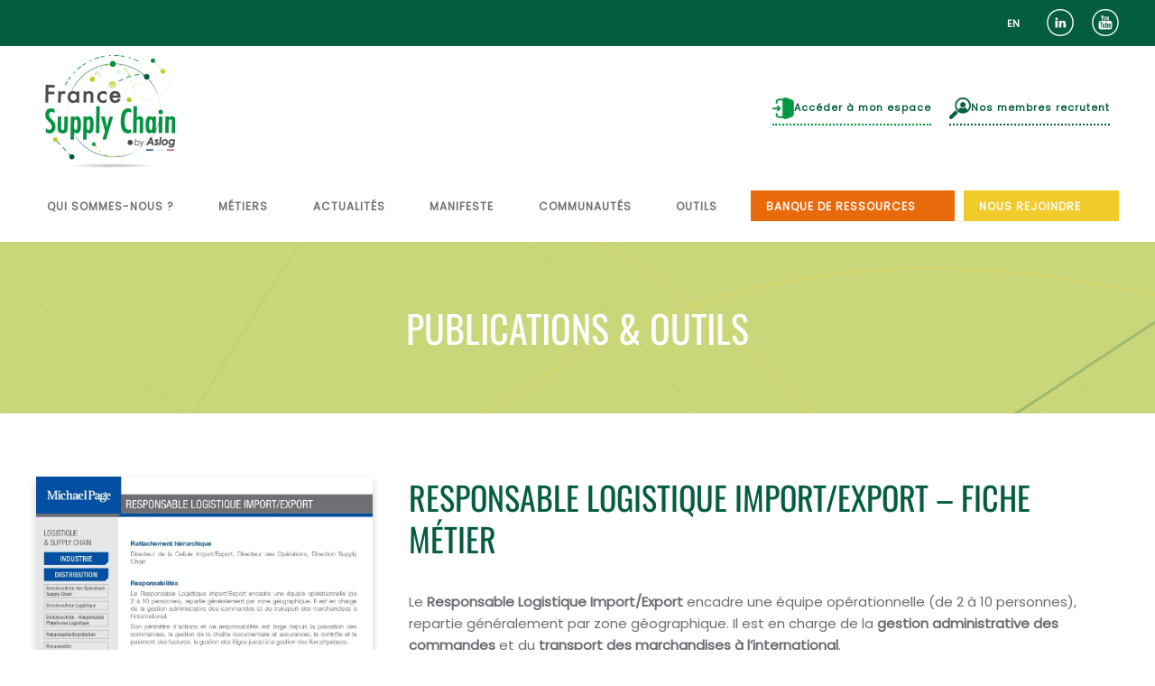

--- FILE ---
content_type: text/html; charset=UTF-8
request_url: https://www.francesupplychain.org/publication/responsable-logistique-import-export/
body_size: 44106
content:
<!DOCTYPE html>
<html lang="fr-FR">
    <head>
        <meta charset="UTF-8">
<script>
var gform;gform||(document.addEventListener("gform_main_scripts_loaded",function(){gform.scriptsLoaded=!0}),document.addEventListener("gform/theme/scripts_loaded",function(){gform.themeScriptsLoaded=!0}),window.addEventListener("DOMContentLoaded",function(){gform.domLoaded=!0}),gform={domLoaded:!1,scriptsLoaded:!1,themeScriptsLoaded:!1,isFormEditor:()=>"function"==typeof InitializeEditor,callIfLoaded:function(o){return!(!gform.domLoaded||!gform.scriptsLoaded||!gform.themeScriptsLoaded&&!gform.isFormEditor()||(gform.isFormEditor()&&console.warn("The use of gform.initializeOnLoaded() is deprecated in the form editor context and will be removed in Gravity Forms 3.1."),o(),0))},initializeOnLoaded:function(o){gform.callIfLoaded(o)||(document.addEventListener("gform_main_scripts_loaded",()=>{gform.scriptsLoaded=!0,gform.callIfLoaded(o)}),document.addEventListener("gform/theme/scripts_loaded",()=>{gform.themeScriptsLoaded=!0,gform.callIfLoaded(o)}),window.addEventListener("DOMContentLoaded",()=>{gform.domLoaded=!0,gform.callIfLoaded(o)}))},hooks:{action:{},filter:{}},addAction:function(o,r,e,t){gform.addHook("action",o,r,e,t)},addFilter:function(o,r,e,t){gform.addHook("filter",o,r,e,t)},doAction:function(o){gform.doHook("action",o,arguments)},applyFilters:function(o){return gform.doHook("filter",o,arguments)},removeAction:function(o,r){gform.removeHook("action",o,r)},removeFilter:function(o,r,e){gform.removeHook("filter",o,r,e)},addHook:function(o,r,e,t,n){null==gform.hooks[o][r]&&(gform.hooks[o][r]=[]);var d=gform.hooks[o][r];null==n&&(n=r+"_"+d.length),gform.hooks[o][r].push({tag:n,callable:e,priority:t=null==t?10:t})},doHook:function(r,o,e){var t;if(e=Array.prototype.slice.call(e,1),null!=gform.hooks[r][o]&&((o=gform.hooks[r][o]).sort(function(o,r){return o.priority-r.priority}),o.forEach(function(o){"function"!=typeof(t=o.callable)&&(t=window[t]),"action"==r?t.apply(null,e):e[0]=t.apply(null,e)})),"filter"==r)return e[0]},removeHook:function(o,r,t,n){var e;null!=gform.hooks[o][r]&&(e=(e=gform.hooks[o][r]).filter(function(o,r,e){return!!(null!=n&&n!=o.tag||null!=t&&t!=o.priority)}),gform.hooks[o][r]=e)}});
</script>

        <meta name="viewport" content="width=device-width, initial-scale=1">
        <link rel="icon" href="/wp-content/uploads/2022/10/favico_fsc.png" sizes="any">
                <link rel="icon" href="/wp-content/uploads/2022/10/favico_fsc.svg" type="image/svg+xml">
                <link rel="apple-touch-icon" href="/wp-content/uploads/2024/06/fsc-favicon-app.jpg">
                <style id="jetpack-boost-critical-css">@media all{.wp-block-button__link{box-sizing:border-box;display:inline-block;text-align:center;word-break:break-word}:where(.wp-block-button__link){border-radius:9999px;box-shadow:none;padding:calc(.667em + 2px) calc(1.333em + 2px);text-decoration:none}.wp-block-buttons>.wp-block-button{display:inline-block;margin:0}ol,ul{box-sizing:border-box}.wp-block-spacer{clear:both}.aligncenter{clear:both}.screen-reader-text{clip:rect(1px,1px,1px,1px);word-wrap:normal!important;border:0;-webkit-clip-path:inset(50%);clip-path:inset(50%);height:1px;margin:-1px;overflow:hidden;padding:0;position:absolute;width:1px}html :where(img[class*=wp-image-]){height:auto;max-width:100%}.wp-block-button__link{color:#fff;background-color:#32373c;border-radius:9999px;box-shadow:none;text-decoration:none;padding:calc(.667em + 2px) calc(1.333em + 2px);font-size:1.125em}.country-selector{z-index:9999;text-align:left;position:relative;display:inline-block;width:auto}.country-selector a{padding:0 10px;outline:0;text-decoration:none;float:none!important;white-space:nowrap;font-weight:400;color:#000;-webkit-touch-callout:none}.country-selector ul{padding:0;z-index:1010;list-style:none;margin:0}.country-selector li{margin:0;padding:0}.country-selector.weglot-inline label{margin-bottom:0;display:inline-block;vertical-align:middle}.country-selector.weglot-inline ul{display:inline-block;vertical-align:middle}.country-selector.weglot-inline li{line-height:1!important;display:inline-block;margin:2px 0;vertical-align:middle}.country-selector input{display:none!important}.gform_legacy_markup_wrapper{margin-bottom:16px;margin-top:16px;max-width:100%}.gform_legacy_markup_wrapper form{text-align:left;max-width:100%;margin:0 auto}.gform_legacy_markup_wrapper *,.gform_legacy_markup_wrapper :after,.gform_legacy_markup_wrapper :before{box-sizing:border-box!important}.gform_legacy_markup_wrapper h3{font-weight:400;border:none;background:0 0}.gform_legacy_markup_wrapper input:not([type=radio]):not([type=checkbox]):not([type=submit]):not([type=button]):not([type=image]):not([type=file]){font-size:inherit;font-family:inherit;padding:5px 4px;letter-spacing:normal}.gform_legacy_markup_wrapper ul.gform_fields{margin:0!important;list-style-type:none;display:block}.gform_legacy_markup_wrapper ul{text-indent:0}.gform_legacy_markup_wrapper form li,.gform_legacy_markup_wrapper li{margin-left:0!important;list-style-type:none!important;list-style-image:none!important;list-style:none!important;overflow:visible}.gform_legacy_markup_wrapper ul li.gfield{clear:both}.gform_legacy_markup_wrapper ul.gfield_checkbox li{overflow:hidden}.gform_legacy_markup_wrapper ul li:after,.gform_legacy_markup_wrapper ul li:before,.gform_legacy_markup_wrapper ul.gform_fields{padding:0;margin:0;overflow:visible}.gform_legacy_markup_wrapper .gform_heading{width:100%;margin-bottom:18px}.gform_legacy_markup_wrapper .ginput_complex.ginput_container{overflow:visible;width:100%}.gform_legacy_markup_wrapper label.gfield_label{font-weight:700;font-size:inherit}.gform_legacy_markup_wrapper .top_label .gfield_label{display:-moz-inline-stack;display:inline-block;line-height:1.3;clear:both}.gform_legacy_markup_wrapper .ginput_complex input:not([type=radio]):not([type=checkbox]):not([type=submit]):not([type=image]):not([type=file]){width:100%}.gform_legacy_markup_wrapper .field_sublabel_below .ginput_complex.ginput_container label{display:block;font-size:.813em;letter-spacing:.5pt;white-space:nowrap}.gform_legacy_markup_wrapper ul.gfield_checkbox li label{display:-moz-inline-stack;display:inline-block;letter-spacing:inherit;vertical-align:middle}.gform_legacy_markup_wrapper .field_sublabel_below .ginput_complex.ginput_container label{margin:1px 0 9px 1px}body .gform_legacy_markup_wrapper .top_label div.ginput_container{margin-top:8px}body .gform_legacy_markup_wrapper ul li.field_description_below div.ginput_container_checkbox{margin-top:16px;margin-bottom:0}.gform_legacy_markup_wrapper .field_sublabel_hidden_label .ginput_complex.ginput_container input[type=text]{margin-bottom:12px}.gform_legacy_markup_wrapper .screen-reader-text,.gform_legacy_markup_wrapper label.hidden_sub_label{border:0;clip:rect(1px,1px,1px,1px);clip-path:inset(50%);height:1px;margin:-1px;overflow:hidden;padding:0;position:absolute;width:1px;word-wrap:normal!important}.gform_legacy_markup_wrapper input.large,.gform_legacy_markup_wrapper input.medium{width:100%}.gform_legacy_markup_wrapper h3.gform_title{font-weight:700;font-size:1.25em}.gform_legacy_markup_wrapper h3.gform_title{letter-spacing:normal!important;margin:10px 0 6px 0}.gform_legacy_markup_wrapper span.gform_description{font-weight:400;display:block;width:calc(100% - 16px);margin-bottom:16px}.gform_legacy_markup_wrapper .gfield_checkbox li{position:relative}.gform_legacy_markup_wrapper ul.gfield_checkbox{margin:6px 0;padding:0}.gform_legacy_markup_wrapper .gfield_checkbox li label{display:-moz-inline-stack;display:inline-block;padding:0;width:auto;line-height:1.5;font-size:.875em;vertical-align:middle;max-width:85%;white-space:normal}.gform_legacy_markup_wrapper .gfield_checkbox li label{margin:0}.gform_legacy_markup_wrapper .gfield_checkbox li input,.gform_legacy_markup_wrapper .gfield_checkbox li input[type=checkbox]{display:-moz-inline-stack;display:inline-block;vertical-align:middle;margin-left:1px}.gform_legacy_markup_wrapper .gfield_required{color:#790000;margin-left:4px}.gform_legacy_markup_wrapper .gform_footer{padding:16px 0 10px 0;margin:16px 0 0 0;clear:both;width:100%}.gform_legacy_markup_wrapper .gform_footer input.button,.gform_legacy_markup_wrapper .gform_footer input[type=submit]{font-size:1em;width:100%;margin:0 0 16px 0}.gform_legacy_markup_wrapper .gfield_checkbox li{margin:0 0 16px 0;line-height:1.2}.gform_legacy_markup_wrapper .gform_hidden,.gform_legacy_markup_wrapper input.gform_hidden,.gform_legacy_markup_wrapper input[type=hidden]{display:none!important;max-height:1px!important;overflow:hidden}.gform_legacy_markup_wrapper ul.gfield_checkbox li{padding:0!important}body .gform_legacy_markup_wrapper ul li.gfield{margin-top:16px;padding-top:0}@media only screen and (max-width:641px){.gform_legacy_markup_wrapper input:not([type=radio]):not([type=checkbox]):not([type=image]):not([type=file]){line-height:2;min-height:2rem}.gform_legacy_markup_wrapper .ginput_container span:not(.ginput_price){margin-bottom:8px;display:block}.gform_legacy_markup_wrapper li.field_sublabel_below .ginput_complex{margin-top:12px!important}.gform_legacy_markup_wrapper ul.gfield_checkbox li label{width:85%}}@media only screen and (min-width:641px){.gform_legacy_markup_wrapper .gform_body{width:100%}.gform_legacy_markup_wrapper .gfield_checkbox li{margin:0 0 8px 0;line-height:1.3}.gform_legacy_markup_wrapper .top_label input.medium{width:calc(50% - 8px)}.gform_legacy_markup_wrapper .top_label input.large{width:100%}.gform_legacy_markup_wrapper .gform_footer input.button,.gform_legacy_markup_wrapper .gform_footer input[type=submit]{display:-moz-inline-stack;display:inline-block}.gform_legacy_markup_wrapper .gform_footer input.button,.gform_legacy_markup_wrapper .gform_footer input[type=submit]{font-size:1em;width:auto;margin:0 16px 0 0}.gform_legacy_markup_wrapper ul.gform_fields li.gfield{padding-right:16px}.gform_legacy_markup_wrapper .top_label div.ginput_complex.ginput_container.gf_name_has_2{width:calc(100% + 15px)}.gform_legacy_markup_wrapper div.ginput_container_name span{display:-moz-inline-stack;display:inline-block;vertical-align:top;padding-right:16px;margin-right:-4px}.gform_legacy_markup_wrapper div.ginput_complex.ginput_container.gf_name_has_2 span{width:50%}html .gform_legacy_markup_wrapper div.ginput_complex.ginput_container.gf_name_has_2 span:first-child{margin-left:0!important}}@media only screen and (min-width:641px){.gform_wrapper .top_label li ul.gfield_checkbox{width:calc(100% + 16px)}}.gform_legacy_markup_wrapper.gf_browser_chrome ul li:after,.gform_legacy_markup_wrapper.gf_browser_chrome ul li:before{content:none}.gform_legacy_markup_wrapper.gf_browser_chrome .gfield_checkbox li input,.gform_legacy_markup_wrapper.gf_browser_chrome .gfield_checkbox li input[type=checkbox]{margin-top:6px}.gform_legacy_markup_wrapper.gf_browser_chrome ul.gform_fields li.gfield span.name_first,.gform_legacy_markup_wrapper.gf_browser_chrome ul.gform_fields li.gfield span.name_last{padding-top:2px}.screen-reader-text{clip:rect(1px,1px,1px,1px);word-wrap:normal!important;border:0;clip-path:inset(50%);height:1px;margin:-1px;overflow:hidden;padding:0;position:absolute!important;width:1px}}@media all{.pum-container,.pum-content,.pum-content+.pum-close,.pum-overlay{background:0 0;border:none;bottom:auto;clear:none;float:none;font-family:inherit;font-size:medium;font-style:normal;font-weight:400;height:auto;left:auto;letter-spacing:normal;line-height:normal;max-height:none;max-width:none;min-height:0;min-width:0;overflow:visible;position:static;right:auto;text-align:left;text-decoration:none;text-indent:0;text-transform:none;top:auto;visibility:visible;white-space:normal;width:auto;z-index:auto}.pum-content{position:relative;z-index:1}.pum-overlay{position:fixed}.pum-overlay{height:100%;width:100%;top:0;left:0;right:0;bottom:0;z-index:1999999999;overflow:initial;display:none}.pum-overlay,.pum-overlay *,.pum-overlay :after,.pum-overlay :before,.pum-overlay:after,.pum-overlay:before{box-sizing:border-box}.pum-container{top:100px;position:absolute;margin-bottom:3em;z-index:1999999999}.pum-container.pum-responsive{left:50%;margin-left:-47.5%;width:95%;height:auto;overflow:visible}.pum-container.pum-responsive img{max-width:100%;height:auto}@media only screen and (min-width:1024px){.pum-container.pum-responsive.pum-responsive-medium{margin-left:-30%;width:60%}}.pum-container .pum-content>:last-child{margin-bottom:0}.pum-container .pum-content>:first-child{margin-top:0}.pum-container .pum-content+.pum-close{text-decoration:none;text-align:center;line-height:1;position:absolute;min-width:1em;z-index:2;background-color:transparent}.pum-theme-2132,.pum-theme-theme-par-defaut{background-color:#4f4f4f}.pum-theme-2132 .pum-container,.pum-theme-theme-par-defaut .pum-container{padding:50px;border-radius:29px;border:1px none #000;box-shadow:3px 1px 3px 0 rgba(2,2,2,.47);background-color:#f9f9f9}.pum-theme-2132 .pum-content,.pum-theme-theme-par-defaut .pum-content{color:#8c8c8c;font-family:Poppins;font-weight:400}.pum-theme-2132 .pum-content+.pum-close,.pum-theme-theme-par-defaut .pum-content+.pum-close{position:absolute;height:auto;width:auto;left:auto;right:-16px;bottom:auto;top:-17px;padding:8px;color:#fff;font-family:inherit;font-weight:400;font-size:10px;line-height:17px;border:1px none #fff;border-radius:0;box-shadow:1px 1px 3px 0 rgba(2,2,2,.23);text-shadow:0 0 0 rgba(0,0,0,.23);background-color:#045e3d}#pum-15219{z-index:1999999999}#pum-13974{z-index:1999999999}#pum-13970{z-index:1999999999}#pum-13075{z-index:1999999999}#pum-13071{z-index:1999999999}}@font-face{font-family:Oswald;font-style:normal;font-weight:400;unicode-range:U+0460-052F,U+1C80-1C88,U+20B4,U+2DE0-2DFF,U+A640-A69F,U+FE2E-FE2F}@font-face{font-family:Oswald;font-style:normal;font-weight:400;unicode-range:U+0301,U+0400-045F,U+0490-0491,U+04B0-04B1,U+2116}@font-face{font-family:Oswald;font-style:normal;font-weight:400;unicode-range:U+0102-0103,U+0110-0111,U+0128-0129,U+0168-0169,U+01A0-01A1,U+01AF-01B0,U+0300-0301,U+0303-0304,U+0308-0309,U+0323,U+0329,U+1EA0-1EF9,U+20AB}@font-face{font-family:Oswald;font-style:normal;font-weight:400;unicode-range:U+0100-02AF,U+0304,U+0308,U+0329,U+1E00-1E9F,U+1EF2-1EFF,U+2020,U+20A0-20AB,U+20AD-20CF,U+2113,U+2C60-2C7F,U+A720-A7FF}@font-face{font-family:Oswald;font-style:normal;font-weight:400;unicode-range:U+0000-00FF,U+0131,U+0152-0153,U+02BB-02BC,U+02C6,U+02DA,U+02DC,U+0304,U+0308,U+0329,U+2000-206F,U+2074,U+20AC,U+2122,U+2191,U+2193,U+2212,U+2215,U+FEFF,U+FFFD}@font-face{font-family:Poppins;font-style:normal;font-weight:400;unicode-range:U+0900-097F,U+1CD0-1CF9,U+200C-200D,U+20A8,U+20B9,U+25CC,U+A830-A839,U+A8E0-A8FF}@font-face{font-family:Poppins;font-style:normal;font-weight:400;unicode-range:U+0100-02AF,U+0304,U+0308,U+0329,U+1E00-1E9F,U+1EF2-1EFF,U+2020,U+20A0-20AB,U+20AD-20CF,U+2113,U+2C60-2C7F,U+A720-A7FF}@font-face{font-family:Poppins;font-style:normal;font-weight:400;unicode-range:U+0000-00FF,U+0131,U+0152-0153,U+02BB-02BC,U+02C6,U+02DA,U+02DC,U+0304,U+0308,U+0329,U+2000-206F,U+2074,U+20AC,U+2122,U+2191,U+2193,U+2212,U+2215,U+FEFF,U+FFFD}.screen-reader-text{border:0;clip:rect(1px,1px,1px,1px);clip-path:inset(50%);height:1px;margin:-1px;overflow:hidden;padding:0;position:absolute;width:1px;word-wrap:normal!important}html{font-family:Poppins;font-size:15px;font-weight:400;line-height:1.625;-webkit-text-size-adjust:100%;background:#fff;color:#6c6d74;-webkit-font-smoothing:antialiased;-moz-osx-font-smoothing:grayscale;text-rendering:optimizeLegibility}body{margin:0}a{color:#009740;text-decoration:none}b,strong{font-weight:bolder}em{color:#045e3d}iframe,img,svg{vertical-align:middle}img,svg{max-width:100%;height:auto;box-sizing:border-box}iframe{border:0}ol,p,ul{margin:0 0 30px 0}*+ol,*+p,*+ul{margin-top:30px}.uk-h3,.uk-h6,h1,h2,h3,h4{margin:0 0 30px 0;font-family:PT Serif;font-weight:400;color:#2d2e33;text-transform:none}*+h2,*+h3,*+h4{margin-top:40px}h1{font-size:36.54px;line-height:1.2;color:#fff;font-family:Oswald;text-transform:uppercase}h2{font-size:35px;line-height:1.3;color:#045e3d;font-family:Oswald;text-transform:uppercase}.uk-h3,h3{font-size:25px;line-height:1.4;color:#009740;font-family:Poppins}h4{font-size:20px;line-height:1.4;color:#a6be00;font-family:Poppins;font-weight:500;text-transform:uppercase;letter-spacing:3px}.uk-h6{font-size:12px;line-height:1.4;color:#71a491;font-family:Poppins;font-weight:700;letter-spacing:1px}@media (min-width:960px){h1{font-size:42px}h2{font-size:36px}}ol,ul{padding-left:30px}ul>li>ul{margin:0}hr{overflow:visible;text-align:inherit;margin:0 0 20px 0;border:0;border-top:1px solid #e5e5e7}*+hr{margin-top:20px}blockquote{margin:0 0 20px 0;font-size:17px;line-height:1.5;font-style:normal;color:#045e3d;font-family:Muli}blockquote p:last-of-type{margin-bottom:0}main{display:block}.uk-icon-button{box-sizing:border-box;width:36px;height:36px;border-radius:500px;background:#fff;color:#009740;vertical-align:middle;display:inline-flex;justify-content:center;align-items:center;border:1px solid #009740}.uk-button{margin:0;border:none;overflow:visible;font:inherit;color:inherit;text-transform:none;-webkit-appearance:none;border-radius:0;display:inline-block;box-sizing:border-box;padding:0 20px;vertical-align:middle;font-size:13px;line-height:38px;text-align:center;text-decoration:none;font-family:Poppins;font-weight:800;text-transform:uppercase;letter-spacing:1px;background-origin:border-box}.uk-button-default{background-color:rgba(247,247,247,0);color:#045e3d;border-width:0;border:1px solid #045e3d;border-image:45E 3D 1}.uk-button-primary{background-color:transparent;color:#17a051;border:1px solid transparent}.uk-section{display:flow-root;box-sizing:border-box;padding-top:40px;padding-bottom:40px}@media (min-width:960px){.uk-section{padding-top:70px;padding-bottom:70px}}.uk-section>:last-child{margin-bottom:0}.uk-section-default{background:#fff}.uk-container{display:flow-root;box-sizing:content-box;max-width:1200px;margin-left:auto;margin-right:auto;padding-left:15px;padding-right:15px}@media (min-width:640px){.uk-container{padding-left:20px;padding-right:20px}}@media (min-width:960px){.uk-container{padding-left:40px;padding-right:40px}}.uk-container>:last-child{margin-bottom:0}.uk-container .uk-container{padding-left:0;padding-right:0}.uk-container-expand{max-width:none}.uk-offcanvas-bar{position:absolute;top:0;bottom:0;left:-270px;box-sizing:border-box;width:270px;padding:20px 20px;background:#045e3d;overflow-y:auto}@media (min-width:640px){.uk-offcanvas-bar{left:-350px;width:350px;padding:20px 20px}}.uk-offcanvas-close{position:absolute;z-index:1000;top:5px;right:5px;padding:5px}@media (min-width:640px){.uk-offcanvas-close{top:10px;right:10px}}.uk-offcanvas-close:first-child+*{margin-top:0}.uk-notification{position:fixed;top:15px;left:15px;z-index:1040;box-sizing:border-box;width:420px}@media (max-width:639px){.uk-notification{left:15px;right:15px;width:auto;margin:0}}.uk-notification-message{position:relative;padding:20px;background:#f7f7f7;color:#6c6d74;font-size:16px;line-height:1.5}.uk-grid{display:flex;flex-wrap:wrap;margin:0;padding:0;list-style:none}.uk-grid>*{margin:0}.uk-grid>*>:last-child{margin-bottom:0}.uk-grid{margin-left:-20px}.uk-grid>*{padding-left:20px}@media (min-width:1200px){.uk-grid{margin-left:-40px}.uk-grid>*{padding-left:40px}}.uk-grid-small{margin-left:-10px}.uk-grid-small>*{padding-left:10px}.uk-grid-medium{margin-left:-20px}.uk-grid-medium>*{padding-left:20px}.uk-grid-column-collapse{margin-left:0}.uk-grid-column-collapse>*{padding-left:0}.uk-grid-item-match,.uk-grid-match>*{display:flex;flex-wrap:wrap}.uk-grid-match>*>:not([class*=uk-width]){box-sizing:border-box;width:100%;flex:auto}.uk-nav,.uk-nav ul{margin:0;padding:0;list-style:none}.uk-nav li>a{display:flex;align-items:center;column-gap:.25em;text-decoration:none}.uk-nav>li>a{padding:8px 0}ul.uk-nav-sub{padding:5px 0 5px 15px}.uk-nav-sub a{padding:2px 0}.uk-nav-default{font-size:11px;line-height:1.625;font-family:Poppins;font-weight:700;text-transform:uppercase;letter-spacing:3px}.uk-nav-default>li>a{color:#707070}.uk-nav-default .uk-nav-sub{font-size:11px;line-height:1.625}.uk-nav-default .uk-nav-sub a{color:#b4b5ba}.uk-navbar{display:flex;position:relative}.uk-navbar-container:not(.uk-navbar-transparent){background:#fff}.uk-navbar-left,.uk-navbar-right{display:flex;gap:20px;align-items:center}.uk-navbar-right{margin-left:auto}.uk-navbar-nav{display:flex;gap:20px;margin:0;padding:0;list-style:none}.uk-navbar-left,.uk-navbar-right{flex-wrap:wrap}.uk-navbar-item,.uk-navbar-nav>li>a,.uk-navbar-toggle{display:flex;justify-content:center;align-items:center;column-gap:.25em;box-sizing:border-box;min-height:80px;font-size:12px;font-family:Poppins;text-decoration:none}.uk-navbar-nav>li>a{padding:0 40px;color:#707070;font-weight:700;text-transform:uppercase;letter-spacing:1px}.uk-navbar-item{padding:0 0;color:#6c6d74}.uk-navbar-item>:last-child{margin-bottom:0}.uk-navbar-toggle{padding:0 0;color:#2d2e33;font-weight:700;text-transform:uppercase;letter-spacing:1px}.uk-navbar-dropdown{width:200px;padding:5px;background:#fff;color:#6c6d74;box-shadow:0 1px 4px rgba(0,0,0,.14)}.uk-navbar-dropdown>:last-child{margin-bottom:0}.uk-navbar-dropdown-nav{font-size:11px;font-family:Poppins;font-weight:500;text-transform:uppercase;letter-spacing:3px}.uk-navbar-dropdown-nav>li>a{color:#b4b5ba;padding:6px 0}@media (min-width:960px){.uk-navbar-left,.uk-navbar-right{gap:30px}}@media (min-width:960px){.uk-navbar-nav{gap:5px}}.uk-subnav{display:flex;flex-wrap:wrap;align-items:center;margin-left:-20px;padding:0;list-style:none}.uk-subnav>*{flex:none;padding-left:20px;position:relative}.uk-subnav>*>:first-child{display:flex;align-items:center;column-gap:.25em;color:#045e3d;font-size:12px;font-family:Poppins;font-weight:700;text-transform:none;letter-spacing:1px}[class*=uk-child-width]>*{box-sizing:border-box;width:100%}.uk-child-width-auto>*{width:auto}@media (min-width:960px){.uk-child-width-1-3\@m>*{width:calc(100%*1/3.001)}}[class*=uk-width]{box-sizing:border-box;width:100%;max-width:100%}.uk-width-auto{width:auto}@media (min-width:960px){.uk-width-1-3\@m{width:calc(100%*1/3.001)}.uk-width-2-3\@m{width:calc(100%*2/3.001)}.uk-width-1-5\@m{width:20%}.uk-width-4-5\@m{width:80%}}.uk-text-primary{color:#045e3d!important}.uk-text-success{color:#fff!important}.uk-text-right{text-align:right!important}.uk-text-center{text-align:center!important}.uk-background-center-center{background-position:50% 50%}.uk-background-norepeat{background-repeat:no-repeat}.aligncenter{margin-left:auto;margin-right:auto}.uk-panel{display:flow-root;position:relative;box-sizing:border-box}.uk-panel>:last-child{margin-bottom:0}[uk-responsive]{max-width:100%}.uk-logo{font-size:20px;font-family:Poppins;color:#2d2e33;text-decoration:none;font-weight:500;text-transform:uppercase;letter-spacing:3px}:where(.uk-logo){display:inline-block;vertical-align:middle}.uk-logo :where(img,svg,video){display:block}.uk-flex{display:flex}.uk-flex-right{justify-content:flex-end}.uk-flex-middle{align-items:center}.uk-flex-column{flex-direction:column}.uk-flex-auto{flex:auto}.uk-margin{margin-bottom:35px}*+.uk-margin{margin-top:35px!important}.uk-margin-small{margin-bottom:10px}.uk-margin-auto-bottom{margin-bottom:auto!important}.uk-margin-auto-left{margin-left:auto!important}.uk-margin-remove-top{margin-top:0!important}.uk-margin-remove-bottom{margin-bottom:0!important}.uk-margin-remove-adjacent+*,.uk-margin-remove-first-child>:first-child{margin-top:0!important}.uk-padding{padding:20px}@media (min-width:1200px){.uk-padding{padding:40px}}@media (min-width:960px){.uk-hidden\@m{display:none!important}}@media (max-width:959px){.uk-visible\@m{display:none!important}}.uk-hidden-visually:not(:focus):not(:active):not(:focus-within){position:absolute!important;width:1px!important;height:1px!important;padding:0!important;border:0!important;margin:0!important;overflow:hidden!important;clip-path:inset(50%)!important;white-space:nowrap!important}.uk-offcanvas-bar{color:rgba(255,255,255,.7)}.uk-offcanvas-bar a{color:#fff}.uk-offcanvas-bar .uk-nav-default>li>a{color:rgba(255,255,255,.4)}.uk-offcanvas-bar .uk-nav-default .uk-nav-sub a{color:rgba(255,255,255,.4)}html{overflow-y:scroll}body{overflow:hidden;overflow:clip}.tm-page{position:relative}@supports not selector(:has(a,b)){.tm-page{isolation:isolate}}.tm-toolbar{padding-top:10px;padding-bottom:10px;font-size:11px;position:relative}.tm-toolbar .uk-subnav>*>:first-child{font-size:11px}.tm-toolbar-default{background:#d6e5e0}.tm-header,.tm-header-mobile{position:relative}.tm-headerbar-top{padding-top:20px;padding-bottom:20px}.tm-headerbar{font-size:11px}.tm-headerbar .uk-subnav>*>:first-child{font-size:11px}.tm-headerbar-top.tm-headerbar-default{background:#fff}.tm-grid-expand>*{flex-grow:1}.uk-font-primary{font-family:Oswald;font-weight:inherit}.wgcurrent{display:none!important}.country-selector{text-transform:uppercase}.country-selector a{color:#045e3d!important;font-weight:700}.pum-container{padding:20px!important}#pum-4549 input[type=submit]{background:#f0cb2b;padding:20px;color:#fff;text-decoration:none;font-weight:700;border:none;border-radius:40px;width:100%}#pum-4549 h3.gform_title{letter-spacing:normal!important;margin:10px 0 6px 0;text-align:center;text-transform:uppercase}.uk-button-default{border:1px dashed #045e3d}.uk-button-primary{border-top:1px dashed #009740;border-left:0;border-right:0;border-bottom:0;text-transform:none}.tm-toolbar-default{vertical-align:middle;line-height:30px}.tm-toolbar-default img{height:30px;padding:0!important}.tm-headerbar-top{padding:10px}.menu-header{border-bottom:2px dotted #045e3d;padding-left:0;padding-bottom:5px;margin-left:20px}.uk-navbar-container:not(.uk-navbar-transparent){padding:20px 0}.uk-navbar-nav>li>a{min-height:5px!important;vertical-align:middle!important;display:inline-block!important;padding:0 12px}.menu-normal{border-right:1px solid grey;height:30px}.menu-encadre-vert{background-color:#e86a0a;color:#fff!important;padding:5px!important;margin-top:-5px;margin-bottom:3px}.menu-encadre-vert a{color:#fff!important}.uk-navbar-dropdown-nav>li>a{color:#000!important;padding:6px 0;border:0!important;border-bottom:1px solid grey!important}.uk-navbar-right{margin-left:0}@media (max-width:640px){#pum-4549 .pum-container{padding:0!important}.uk-navbar-toggle{padding-left:30px;padding-right:10px}.uk-panel li{border-bottom:1px solid #fff}.uk-nav-sub li{border-bottom:0;border-top:1px dashed #ffffff73;padding:5px}.uk-logo{width:65%;padding:0}}@media (min-width:640px) and (max-width:1024px){.uk-logo{width:50%;padding:0}}</style><meta name='robots' content='index, follow, max-image-preview:large, max-snippet:-1, max-video-preview:-1' />

<!-- Google Tag Manager for WordPress by gtm4wp.com -->

<!-- End Google Tag Manager for WordPress by gtm4wp.com -->

	<!-- This site is optimized with the Yoast SEO Premium plugin v20.5 (Yoast SEO v26.7) - https://yoast.com/wordpress/plugins/seo/ -->
	<title>Responsable Import/Export en Logistique - Fiche métier</title>
	<link rel="canonical" href="https://www.francesupplychain.org/publication/responsable-logistique-import-export/" />
	<meta property="og:locale" content="fr_FR" />
	<meta property="og:type" content="article" />
	<meta property="og:title" content="Responsable Logistique Import/Export - Fiche métier" />
	<meta property="og:description" content="Le Responsable Logistique Import/Export encadre une équipe opérationnelle (de 2 à 10 personnes), repartie généralement par zone géographique. Il est en charge de la gestion administrative des commandes et du transport des marchandises à l’international.Son périmètre d’actions et de responsabilités est large depuis la passation des commandes, la gestion de la chaîne documentaire et assurances, [&hellip;]" />
	<meta property="og:url" content="https://www.francesupplychain.org/publication/responsable-logistique-import-export/" />
	<meta property="og:site_name" content="France Supply Chain" />
	<meta property="article:modified_time" content="2024-04-19T12:38:25+00:00" />
	<meta name="twitter:card" content="summary_large_image" />
	<meta name="twitter:site" content="@Fr_SupplyChain" />
	<meta name="twitter:label1" content="Durée de lecture estimée" />
	<meta name="twitter:data1" content="2 minutes" />
	<script data-jetpack-boost="ignore" type="application/ld+json" class="yoast-schema-graph">{"@context":"https://schema.org","@graph":[{"@type":"WebPage","@id":"https://www.francesupplychain.org/publication/responsable-logistique-import-export/","url":"https://www.francesupplychain.org/publication/responsable-logistique-import-export/","name":"Responsable Import/Export en Logistique - Fiche métier","isPartOf":{"@id":"https://www.francesupplychain.org/#website"},"primaryImageOfPage":{"@id":"https://www.francesupplychain.org/publication/responsable-logistique-import-export/#primaryimage"},"image":{"@id":"https://www.francesupplychain.org/publication/responsable-logistique-import-export/#primaryimage"},"thumbnailUrl":"https://www.francesupplychain.org/wp-content/uploads/2023/06/RESPONSABLE-LOGISTIQUE-IMPORTEXPORT-pdf.jpg","datePublished":"2023-06-12T13:26:24+00:00","dateModified":"2024-04-19T12:38:25+00:00","breadcrumb":{"@id":"https://www.francesupplychain.org/publication/responsable-logistique-import-export/#breadcrumb"},"inLanguage":"fr-FR","potentialAction":[{"@type":"ReadAction","target":["https://www.francesupplychain.org/publication/responsable-logistique-import-export/"]}]},{"@type":"ImageObject","inLanguage":"fr-FR","@id":"https://www.francesupplychain.org/publication/responsable-logistique-import-export/#primaryimage","url":"https://www.francesupplychain.org/wp-content/uploads/2023/06/RESPONSABLE-LOGISTIQUE-IMPORTEXPORT-pdf.jpg","contentUrl":"https://www.francesupplychain.org/wp-content/uploads/2023/06/RESPONSABLE-LOGISTIQUE-IMPORTEXPORT-pdf.jpg"},{"@type":"BreadcrumbList","@id":"https://www.francesupplychain.org/publication/responsable-logistique-import-export/#breadcrumb","itemListElement":[{"@type":"ListItem","position":1,"name":"Accueil","item":"https://www.francesupplychain.org/"},{"@type":"ListItem","position":2,"name":"Publications","item":"https://www.francesupplychain.org/publication/"},{"@type":"ListItem","position":3,"name":"Responsable Logistique Import/Export &#8211; Fiche métier"}]},{"@type":"WebSite","@id":"https://www.francesupplychain.org/#website","url":"https://www.francesupplychain.org/","name":"France Supply Chain","description":"","publisher":{"@id":"https://www.francesupplychain.org/#organization"},"potentialAction":[{"@type":"SearchAction","target":{"@type":"EntryPoint","urlTemplate":"https://www.francesupplychain.org/?s={search_term_string}"},"query-input":{"@type":"PropertyValueSpecification","valueRequired":true,"valueName":"search_term_string"}}],"inLanguage":"fr-FR"},{"@type":"Organization","@id":"https://www.francesupplychain.org/#organization","name":"France Supply Chain","url":"https://www.francesupplychain.org/","logo":{"@type":"ImageObject","inLanguage":"fr-FR","@id":"https://www.francesupplychain.org/#/schema/logo/image/","url":"https://i0.wp.com/www.francesupplychain.org/wp-content/uploads/2021/12/France_Supply_Chain_Logo_couleur-03.png?fit=3500%2C1791&ssl=1","contentUrl":"https://i0.wp.com/www.francesupplychain.org/wp-content/uploads/2021/12/France_Supply_Chain_Logo_couleur-03.png?fit=3500%2C1791&ssl=1","width":3500,"height":1791,"caption":"France Supply Chain"},"image":{"@id":"https://www.francesupplychain.org/#/schema/logo/image/"},"sameAs":["https://x.com/Fr_SupplyChain","https://www.linkedin.com/company/association-fsc/","https://www.youtube.com/channel/UC12y41YS-z-rFLAF_GxAbVQ"]}]}</script>
	<!-- / Yoast SEO Premium plugin. -->


<link rel='dns-prefetch' href='//cdnjs.cloudflare.com' />
<link rel='dns-prefetch' href='//ajax.aspnetcdn.com' />
<link rel='dns-prefetch' href='//cdn.datatables.net' />
<link rel='dns-prefetch' href='//stats.wp.com' />
<link rel='dns-prefetch' href='//www.google.com' />
<link rel='preconnect' href='//i0.wp.com' />
<link rel="alternate" type="application/rss+xml" title="France Supply Chain &raquo; Flux" href="https://www.francesupplychain.org/feed/" />
<link rel="alternate" type="application/rss+xml" title="France Supply Chain &raquo; Flux des commentaires" href="https://www.francesupplychain.org/comments/feed/" />
<link rel="alternate" title="oEmbed (JSON)" type="application/json+oembed" href="https://www.francesupplychain.org/wp-json/oembed/1.0/embed?url=https%3A%2F%2Fwww.francesupplychain.org%2Fpublication%2Fresponsable-logistique-import-export%2F" />
<link rel="alternate" title="oEmbed (XML)" type="text/xml+oembed" href="https://www.francesupplychain.org/wp-json/oembed/1.0/embed?url=https%3A%2F%2Fwww.francesupplychain.org%2Fpublication%2Fresponsable-logistique-import-export%2F&#038;format=xml" />
<noscript><link rel='stylesheet' id='all-css-fb0e7476d13a058b72256d62a3954de0' href='https://www.francesupplychain.org/wp-content/boost-cache/static/ad063e6cda.min.css' type='text/css' media='all' /></noscript><link data-media="all" onload="this.media=this.dataset.media; delete this.dataset.media; this.removeAttribute( &apos;onload&apos; );" rel='stylesheet' id='all-css-fb0e7476d13a058b72256d62a3954de0' href='https://www.francesupplychain.org/wp-content/boost-cache/static/ad063e6cda.min.css' type='text/css' media="not all" />
<style id='global-styles-inline-css'>
:root{--wp--preset--aspect-ratio--square: 1;--wp--preset--aspect-ratio--4-3: 4/3;--wp--preset--aspect-ratio--3-4: 3/4;--wp--preset--aspect-ratio--3-2: 3/2;--wp--preset--aspect-ratio--2-3: 2/3;--wp--preset--aspect-ratio--16-9: 16/9;--wp--preset--aspect-ratio--9-16: 9/16;--wp--preset--color--black: #000000;--wp--preset--color--cyan-bluish-gray: #abb8c3;--wp--preset--color--white: #ffffff;--wp--preset--color--pale-pink: #f78da7;--wp--preset--color--vivid-red: #cf2e2e;--wp--preset--color--luminous-vivid-orange: #ff6900;--wp--preset--color--luminous-vivid-amber: #fcb900;--wp--preset--color--light-green-cyan: #7bdcb5;--wp--preset--color--vivid-green-cyan: #00d084;--wp--preset--color--pale-cyan-blue: #8ed1fc;--wp--preset--color--vivid-cyan-blue: #0693e3;--wp--preset--color--vivid-purple: #9b51e0;--wp--preset--gradient--vivid-cyan-blue-to-vivid-purple: linear-gradient(135deg,rgb(6,147,227) 0%,rgb(155,81,224) 100%);--wp--preset--gradient--light-green-cyan-to-vivid-green-cyan: linear-gradient(135deg,rgb(122,220,180) 0%,rgb(0,208,130) 100%);--wp--preset--gradient--luminous-vivid-amber-to-luminous-vivid-orange: linear-gradient(135deg,rgb(252,185,0) 0%,rgb(255,105,0) 100%);--wp--preset--gradient--luminous-vivid-orange-to-vivid-red: linear-gradient(135deg,rgb(255,105,0) 0%,rgb(207,46,46) 100%);--wp--preset--gradient--very-light-gray-to-cyan-bluish-gray: linear-gradient(135deg,rgb(238,238,238) 0%,rgb(169,184,195) 100%);--wp--preset--gradient--cool-to-warm-spectrum: linear-gradient(135deg,rgb(74,234,220) 0%,rgb(151,120,209) 20%,rgb(207,42,186) 40%,rgb(238,44,130) 60%,rgb(251,105,98) 80%,rgb(254,248,76) 100%);--wp--preset--gradient--blush-light-purple: linear-gradient(135deg,rgb(255,206,236) 0%,rgb(152,150,240) 100%);--wp--preset--gradient--blush-bordeaux: linear-gradient(135deg,rgb(254,205,165) 0%,rgb(254,45,45) 50%,rgb(107,0,62) 100%);--wp--preset--gradient--luminous-dusk: linear-gradient(135deg,rgb(255,203,112) 0%,rgb(199,81,192) 50%,rgb(65,88,208) 100%);--wp--preset--gradient--pale-ocean: linear-gradient(135deg,rgb(255,245,203) 0%,rgb(182,227,212) 50%,rgb(51,167,181) 100%);--wp--preset--gradient--electric-grass: linear-gradient(135deg,rgb(202,248,128) 0%,rgb(113,206,126) 100%);--wp--preset--gradient--midnight: linear-gradient(135deg,rgb(2,3,129) 0%,rgb(40,116,252) 100%);--wp--preset--font-size--small: 13px;--wp--preset--font-size--medium: 20px;--wp--preset--font-size--large: 36px;--wp--preset--font-size--x-large: 42px;--wp--preset--spacing--20: 0.44rem;--wp--preset--spacing--30: 0.67rem;--wp--preset--spacing--40: 1rem;--wp--preset--spacing--50: 1.5rem;--wp--preset--spacing--60: 2.25rem;--wp--preset--spacing--70: 3.38rem;--wp--preset--spacing--80: 5.06rem;--wp--preset--shadow--natural: 6px 6px 9px rgba(0, 0, 0, 0.2);--wp--preset--shadow--deep: 12px 12px 50px rgba(0, 0, 0, 0.4);--wp--preset--shadow--sharp: 6px 6px 0px rgba(0, 0, 0, 0.2);--wp--preset--shadow--outlined: 6px 6px 0px -3px rgb(255, 255, 255), 6px 6px rgb(0, 0, 0);--wp--preset--shadow--crisp: 6px 6px 0px rgb(0, 0, 0);}:where(.is-layout-flex){gap: 0.5em;}:where(.is-layout-grid){gap: 0.5em;}body .is-layout-flex{display: flex;}.is-layout-flex{flex-wrap: wrap;align-items: center;}.is-layout-flex > :is(*, div){margin: 0;}body .is-layout-grid{display: grid;}.is-layout-grid > :is(*, div){margin: 0;}:where(.wp-block-columns.is-layout-flex){gap: 2em;}:where(.wp-block-columns.is-layout-grid){gap: 2em;}:where(.wp-block-post-template.is-layout-flex){gap: 1.25em;}:where(.wp-block-post-template.is-layout-grid){gap: 1.25em;}.has-black-color{color: var(--wp--preset--color--black) !important;}.has-cyan-bluish-gray-color{color: var(--wp--preset--color--cyan-bluish-gray) !important;}.has-white-color{color: var(--wp--preset--color--white) !important;}.has-pale-pink-color{color: var(--wp--preset--color--pale-pink) !important;}.has-vivid-red-color{color: var(--wp--preset--color--vivid-red) !important;}.has-luminous-vivid-orange-color{color: var(--wp--preset--color--luminous-vivid-orange) !important;}.has-luminous-vivid-amber-color{color: var(--wp--preset--color--luminous-vivid-amber) !important;}.has-light-green-cyan-color{color: var(--wp--preset--color--light-green-cyan) !important;}.has-vivid-green-cyan-color{color: var(--wp--preset--color--vivid-green-cyan) !important;}.has-pale-cyan-blue-color{color: var(--wp--preset--color--pale-cyan-blue) !important;}.has-vivid-cyan-blue-color{color: var(--wp--preset--color--vivid-cyan-blue) !important;}.has-vivid-purple-color{color: var(--wp--preset--color--vivid-purple) !important;}.has-black-background-color{background-color: var(--wp--preset--color--black) !important;}.has-cyan-bluish-gray-background-color{background-color: var(--wp--preset--color--cyan-bluish-gray) !important;}.has-white-background-color{background-color: var(--wp--preset--color--white) !important;}.has-pale-pink-background-color{background-color: var(--wp--preset--color--pale-pink) !important;}.has-vivid-red-background-color{background-color: var(--wp--preset--color--vivid-red) !important;}.has-luminous-vivid-orange-background-color{background-color: var(--wp--preset--color--luminous-vivid-orange) !important;}.has-luminous-vivid-amber-background-color{background-color: var(--wp--preset--color--luminous-vivid-amber) !important;}.has-light-green-cyan-background-color{background-color: var(--wp--preset--color--light-green-cyan) !important;}.has-vivid-green-cyan-background-color{background-color: var(--wp--preset--color--vivid-green-cyan) !important;}.has-pale-cyan-blue-background-color{background-color: var(--wp--preset--color--pale-cyan-blue) !important;}.has-vivid-cyan-blue-background-color{background-color: var(--wp--preset--color--vivid-cyan-blue) !important;}.has-vivid-purple-background-color{background-color: var(--wp--preset--color--vivid-purple) !important;}.has-black-border-color{border-color: var(--wp--preset--color--black) !important;}.has-cyan-bluish-gray-border-color{border-color: var(--wp--preset--color--cyan-bluish-gray) !important;}.has-white-border-color{border-color: var(--wp--preset--color--white) !important;}.has-pale-pink-border-color{border-color: var(--wp--preset--color--pale-pink) !important;}.has-vivid-red-border-color{border-color: var(--wp--preset--color--vivid-red) !important;}.has-luminous-vivid-orange-border-color{border-color: var(--wp--preset--color--luminous-vivid-orange) !important;}.has-luminous-vivid-amber-border-color{border-color: var(--wp--preset--color--luminous-vivid-amber) !important;}.has-light-green-cyan-border-color{border-color: var(--wp--preset--color--light-green-cyan) !important;}.has-vivid-green-cyan-border-color{border-color: var(--wp--preset--color--vivid-green-cyan) !important;}.has-pale-cyan-blue-border-color{border-color: var(--wp--preset--color--pale-cyan-blue) !important;}.has-vivid-cyan-blue-border-color{border-color: var(--wp--preset--color--vivid-cyan-blue) !important;}.has-vivid-purple-border-color{border-color: var(--wp--preset--color--vivid-purple) !important;}.has-vivid-cyan-blue-to-vivid-purple-gradient-background{background: var(--wp--preset--gradient--vivid-cyan-blue-to-vivid-purple) !important;}.has-light-green-cyan-to-vivid-green-cyan-gradient-background{background: var(--wp--preset--gradient--light-green-cyan-to-vivid-green-cyan) !important;}.has-luminous-vivid-amber-to-luminous-vivid-orange-gradient-background{background: var(--wp--preset--gradient--luminous-vivid-amber-to-luminous-vivid-orange) !important;}.has-luminous-vivid-orange-to-vivid-red-gradient-background{background: var(--wp--preset--gradient--luminous-vivid-orange-to-vivid-red) !important;}.has-very-light-gray-to-cyan-bluish-gray-gradient-background{background: var(--wp--preset--gradient--very-light-gray-to-cyan-bluish-gray) !important;}.has-cool-to-warm-spectrum-gradient-background{background: var(--wp--preset--gradient--cool-to-warm-spectrum) !important;}.has-blush-light-purple-gradient-background{background: var(--wp--preset--gradient--blush-light-purple) !important;}.has-blush-bordeaux-gradient-background{background: var(--wp--preset--gradient--blush-bordeaux) !important;}.has-luminous-dusk-gradient-background{background: var(--wp--preset--gradient--luminous-dusk) !important;}.has-pale-ocean-gradient-background{background: var(--wp--preset--gradient--pale-ocean) !important;}.has-electric-grass-gradient-background{background: var(--wp--preset--gradient--electric-grass) !important;}.has-midnight-gradient-background{background: var(--wp--preset--gradient--midnight) !important;}.has-small-font-size{font-size: var(--wp--preset--font-size--small) !important;}.has-medium-font-size{font-size: var(--wp--preset--font-size--medium) !important;}.has-large-font-size{font-size: var(--wp--preset--font-size--large) !important;}.has-x-large-font-size{font-size: var(--wp--preset--font-size--x-large) !important;}
/*# sourceURL=global-styles-inline-css */
</style>

<style id='popup-maker-site-inline-css'>
/* Popup Google Fonts */
@import url('//fonts.googleapis.com/css?family=Oswald:400|Poppins:400|Montserrat:100');

/* Popup Theme 2133: Light Box */
.pum-theme-2133, .pum-theme-lightbox { background-color: rgba( 0, 0, 0, 0.60 ) } 
.pum-theme-2133 .pum-container, .pum-theme-lightbox .pum-container { padding: 20px; border-radius: 1px; border: 8px solid #000000; box-shadow: 0px 0px 30px 0px rgba( 2, 2, 2, 1.00 ); background-color: rgba( 255, 255, 255, 1.00 ) } 
.pum-theme-2133 .pum-title, .pum-theme-lightbox .pum-title { color: #000000; text-align: left; text-shadow: 0px 0px 0px rgba( 2, 2, 2, 0.23 ); font-family: inherit; font-weight: 100; font-size: 32px; line-height: 36px } 
.pum-theme-2133 .pum-content, .pum-theme-lightbox .pum-content { color: #000000; font-family: inherit; font-weight: 100 } 
.pum-theme-2133 .pum-content + .pum-close, .pum-theme-lightbox .pum-content + .pum-close { position: absolute; height: 26px; width: 26px; left: auto; right: -13px; bottom: auto; top: -13px; padding: 0px; color: #ffffff; font-family: Arial; font-weight: 100; font-size: 24px; line-height: 24px; border: 2px solid #ffffff; border-radius: 26px; box-shadow: 0px 0px 15px 1px rgba( 2, 2, 2, 0.75 ); text-shadow: 0px 0px 0px rgba( 0, 0, 0, 0.23 ); background-color: rgba( 0, 0, 0, 1.00 ) } 

/* Popup Theme 2132: Thème par défaut */
.pum-theme-2132, .pum-theme-theme-par-defaut { background-color: rgba( 79, 79, 79, 1.00 ) } 
.pum-theme-2132 .pum-container, .pum-theme-theme-par-defaut .pum-container { padding: 50px; border-radius: 29px; border: 1px none #000000; box-shadow: 3px 1px 3px 0px rgba( 2, 2, 2, 0.47 ); background-color: rgba( 249, 249, 249, 1.00 ) } 
.pum-theme-2132 .pum-title, .pum-theme-theme-par-defaut .pum-title { color: #045e3d; text-align: left; text-shadow: 0px 0px 0px rgba( 2, 2, 2, 0.23 ); font-family: Oswald; font-weight: 400; font-size: 32px; line-height: 36px } 
.pum-theme-2132 .pum-content, .pum-theme-theme-par-defaut .pum-content { color: #8c8c8c; font-family: Poppins; font-weight: 400 } 
.pum-theme-2132 .pum-content + .pum-close, .pum-theme-theme-par-defaut .pum-content + .pum-close { position: absolute; height: auto; width: auto; left: auto; right: -16px; bottom: auto; top: -17px; padding: 8px; color: #ffffff; font-family: inherit; font-weight: 400; font-size: 10px; line-height: 17px; border: 1px none #ffffff; border-radius: 0px; box-shadow: 1px 1px 3px 0px rgba( 2, 2, 2, 0.23 ); text-shadow: 0px 0px 0px rgba( 0, 0, 0, 0.23 ); background-color: rgba( 4, 94, 61, 1.00 ) } 

/* Popup Theme 2817: Content Only - For use with page builders or block editor */
.pum-theme-2817, .pum-theme-content-only { background-color: rgba( 0, 0, 0, 0.70 ) } 
.pum-theme-2817 .pum-container, .pum-theme-content-only .pum-container { padding: 0px; border-radius: 0px; border: 1px none #000000; box-shadow: 0px 0px 0px 0px rgba( 2, 2, 2, 0.00 ) } 
.pum-theme-2817 .pum-title, .pum-theme-content-only .pum-title { color: #000000; text-align: left; text-shadow: 0px 0px 0px rgba( 2, 2, 2, 0.23 ); font-family: inherit; font-weight: 400; font-size: 32px; line-height: 36px } 
.pum-theme-2817 .pum-content, .pum-theme-content-only .pum-content { color: #8c8c8c; font-family: inherit; font-weight: 400 } 
.pum-theme-2817 .pum-content + .pum-close, .pum-theme-content-only .pum-content + .pum-close { position: absolute; height: 18px; width: 18px; left: auto; right: 7px; bottom: auto; top: 7px; padding: 0px; color: #000000; font-family: inherit; font-weight: 700; font-size: 20px; line-height: 20px; border: 1px none #ffffff; border-radius: 15px; box-shadow: 0px 0px 0px 0px rgba( 2, 2, 2, 0.00 ); text-shadow: 0px 0px 0px rgba( 0, 0, 0, 0.00 ); background-color: rgba( 255, 255, 255, 0.00 ) } 

/* Popup Theme 2138: Floating Bar - Soft Blue */
.pum-theme-2138, .pum-theme-floating-bar { background-color: rgba( 255, 255, 255, 0.00 ) } 
.pum-theme-2138 .pum-container, .pum-theme-floating-bar .pum-container { padding: 8px; border-radius: 0px; border: 1px none #000000; box-shadow: 1px 1px 3px 0px rgba( 2, 2, 2, 0.23 ); background-color: rgba( 238, 246, 252, 1.00 ) } 
.pum-theme-2138 .pum-title, .pum-theme-floating-bar .pum-title { color: #505050; text-align: left; text-shadow: 0px 0px 0px rgba( 2, 2, 2, 0.23 ); font-family: inherit; font-weight: 400; font-size: 32px; line-height: 36px } 
.pum-theme-2138 .pum-content, .pum-theme-floating-bar .pum-content { color: #505050; font-family: inherit; font-weight: 400 } 
.pum-theme-2138 .pum-content + .pum-close, .pum-theme-floating-bar .pum-content + .pum-close { position: absolute; height: 18px; width: 18px; left: auto; right: 5px; bottom: auto; top: 50%; padding: 0px; color: #505050; font-family: Sans-Serif; font-weight: 700; font-size: 15px; line-height: 18px; border: 1px solid #505050; border-radius: 15px; box-shadow: 0px 0px 0px 0px rgba( 2, 2, 2, 0.00 ); text-shadow: 0px 0px 0px rgba( 0, 0, 0, 0.00 ); background-color: rgba( 255, 255, 255, 0.00 ); transform: translate(0, -50%) } 

/* Popup Theme 2134: Bleu entreprise */
.pum-theme-2134, .pum-theme-enterprise-blue { background-color: rgba( 0, 0, 0, 0.70 ) } 
.pum-theme-2134 .pum-container, .pum-theme-enterprise-blue .pum-container { padding: 28px; border-radius: 5px; border: 1px none #000000; box-shadow: 0px 10px 25px 4px rgba( 2, 2, 2, 0.50 ); background-color: rgba( 255, 255, 255, 1.00 ) } 
.pum-theme-2134 .pum-title, .pum-theme-enterprise-blue .pum-title { color: #315b7c; text-align: left; text-shadow: 0px 0px 0px rgba( 2, 2, 2, 0.23 ); font-family: inherit; font-weight: 100; font-size: 34px; line-height: 36px } 
.pum-theme-2134 .pum-content, .pum-theme-enterprise-blue .pum-content { color: #2d2d2d; font-family: inherit; font-weight: 100 } 
.pum-theme-2134 .pum-content + .pum-close, .pum-theme-enterprise-blue .pum-content + .pum-close { position: absolute; height: 28px; width: 28px; left: auto; right: 8px; bottom: auto; top: 8px; padding: 4px; color: #ffffff; font-family: Times New Roman; font-weight: 100; font-size: 20px; line-height: 20px; border: 1px none #ffffff; border-radius: 42px; box-shadow: 0px 0px 0px 0px rgba( 2, 2, 2, 0.23 ); text-shadow: 0px 0px 0px rgba( 0, 0, 0, 0.23 ); background-color: rgba( 49, 91, 124, 1.00 ) } 

/* Popup Theme 2135: Bonjour Box */
.pum-theme-2135, .pum-theme-hello-box { background-color: rgba( 0, 0, 0, 0.75 ) } 
.pum-theme-2135 .pum-container, .pum-theme-hello-box .pum-container { padding: 30px; border-radius: 80px; border: 14px solid #81d742; box-shadow: 0px 0px 0px 0px rgba( 2, 2, 2, 0.00 ); background-color: rgba( 255, 255, 255, 1.00 ) } 
.pum-theme-2135 .pum-title, .pum-theme-hello-box .pum-title { color: #2d2d2d; text-align: left; text-shadow: 0px 0px 0px rgba( 2, 2, 2, 0.23 ); font-family: Montserrat; font-weight: 100; font-size: 32px; line-height: 36px } 
.pum-theme-2135 .pum-content, .pum-theme-hello-box .pum-content { color: #2d2d2d; font-family: inherit; font-weight: 100 } 
.pum-theme-2135 .pum-content + .pum-close, .pum-theme-hello-box .pum-content + .pum-close { position: absolute; height: auto; width: auto; left: auto; right: -30px; bottom: auto; top: -30px; padding: 0px; color: #2d2d2d; font-family: Times New Roman; font-weight: 100; font-size: 32px; line-height: 28px; border: 1px none #ffffff; border-radius: 28px; box-shadow: 0px 0px 0px 0px rgba( 2, 2, 2, 0.23 ); text-shadow: 0px 0px 0px rgba( 0, 0, 0, 0.23 ); background-color: rgba( 255, 255, 255, 1.00 ) } 

/* Popup Theme 2136: Bord tranchant */
.pum-theme-2136, .pum-theme-cutting-edge { background-color: rgba( 0, 0, 0, 0.50 ) } 
.pum-theme-2136 .pum-container, .pum-theme-cutting-edge .pum-container { padding: 18px; border-radius: 0px; border: 1px none #000000; box-shadow: 0px 10px 25px 0px rgba( 2, 2, 2, 0.50 ); background-color: rgba( 30, 115, 190, 1.00 ) } 
.pum-theme-2136 .pum-title, .pum-theme-cutting-edge .pum-title { color: #ffffff; text-align: left; text-shadow: 0px 0px 0px rgba( 2, 2, 2, 0.23 ); font-family: Sans-Serif; font-weight: 100; font-size: 26px; line-height: 28px } 
.pum-theme-2136 .pum-content, .pum-theme-cutting-edge .pum-content { color: #ffffff; font-family: inherit; font-weight: 100 } 
.pum-theme-2136 .pum-content + .pum-close, .pum-theme-cutting-edge .pum-content + .pum-close { position: absolute; height: 24px; width: 24px; left: auto; right: 0px; bottom: auto; top: 0px; padding: 0px; color: #1e73be; font-family: Times New Roman; font-weight: 100; font-size: 32px; line-height: 24px; border: 1px none #ffffff; border-radius: 0px; box-shadow: -1px 1px 1px 0px rgba( 2, 2, 2, 0.10 ); text-shadow: -1px 1px 1px rgba( 0, 0, 0, 0.10 ); background-color: rgba( 238, 238, 34, 1.00 ) } 

/* Popup Theme 2137: Bordure encadrée */
.pum-theme-2137, .pum-theme-framed-border { background-color: rgba( 255, 255, 255, 0.50 ) } 
.pum-theme-2137 .pum-container, .pum-theme-framed-border .pum-container { padding: 18px; border-radius: 0px; border: 20px outset #dd3333; box-shadow: 1px 1px 3px 0px rgba( 2, 2, 2, 0.97 ) inset; background-color: rgba( 255, 251, 239, 1.00 ) } 
.pum-theme-2137 .pum-title, .pum-theme-framed-border .pum-title { color: #000000; text-align: left; text-shadow: 0px 0px 0px rgba( 2, 2, 2, 0.23 ); font-family: inherit; font-weight: 100; font-size: 32px; line-height: 36px } 
.pum-theme-2137 .pum-content, .pum-theme-framed-border .pum-content { color: #2d2d2d; font-family: inherit; font-weight: 100 } 
.pum-theme-2137 .pum-content + .pum-close, .pum-theme-framed-border .pum-content + .pum-close { position: absolute; height: 20px; width: 20px; left: auto; right: -20px; bottom: auto; top: -20px; padding: 0px; color: #ffffff; font-family: Tahoma; font-weight: 700; font-size: 16px; line-height: 18px; border: 1px none #ffffff; border-radius: 0px; box-shadow: 0px 0px 0px 0px rgba( 2, 2, 2, 0.23 ); text-shadow: 0px 0px 0px rgba( 0, 0, 0, 0.23 ); background-color: rgba( 0, 0, 0, 0.55 ) } 


/*# sourceURL=popup-maker-site-inline-css */
</style>
<noscript><link rel='stylesheet' id='formidable-css' href='https://www.francesupplychain.org/wp-admin/admin-ajax.php?action=frmpro_css&#038;ver=120847' media='all' />
</noscript><link data-media="all" onload="this.media=this.dataset.media; delete this.dataset.media; this.removeAttribute( &apos;onload&apos; );" rel='stylesheet' id='formidable-css' href='https://www.francesupplychain.org/wp-admin/admin-ajax.php?action=frmpro_css&#038;ver=120847' media="not all" />
<style id='classic-theme-styles-inline-css'>
/*! This file is auto-generated */
.wp-block-button__link{color:#fff;background-color:#32373c;border-radius:9999px;box-shadow:none;text-decoration:none;padding:calc(.667em + 2px) calc(1.333em + 2px);font-size:1.125em}.wp-block-file__button{background:#32373c;color:#fff;text-decoration:none}
/*# sourceURL=/wp-includes/css/classic-themes.min.css */
</style>
<style id='woocommerce-inline-inline-css'>
.woocommerce form .form-row .required { visibility: visible; }
/*# sourceURL=woocommerce-inline-inline-css */
</style>
<noscript><link rel='stylesheet' id='dashicons-css' href='https://www.francesupplychain.org/wp-includes/css/dashicons.min.css?ver=6.9' media='all' />
</noscript><link data-media="all" onload="this.media=this.dataset.media; delete this.dataset.media; this.removeAttribute( &apos;onload&apos; );" rel='stylesheet' id='dashicons-css' href='https://www.francesupplychain.org/wp-includes/css/dashicons.min.css?ver=6.9' media="not all" />
<style id='wp-block-paragraph-inline-css'>
.is-small-text{font-size:.875em}.is-regular-text{font-size:1em}.is-large-text{font-size:2.25em}.is-larger-text{font-size:3em}.has-drop-cap:not(:focus):first-letter{float:left;font-size:8.4em;font-style:normal;font-weight:100;line-height:.68;margin:.05em .1em 0 0;text-transform:uppercase}body.rtl .has-drop-cap:not(:focus):first-letter{float:none;margin-left:.1em}p.has-drop-cap.has-background{overflow:hidden}:root :where(p.has-background){padding:1.25em 2.375em}:where(p.has-text-color:not(.has-link-color)) a{color:inherit}p.has-text-align-left[style*="writing-mode:vertical-lr"],p.has-text-align-right[style*="writing-mode:vertical-rl"]{rotate:180deg}
/*# sourceURL=https://www.francesupplychain.org/wp-includes/blocks/paragraph/style.min.css */
</style>
<style id='wp-block-button-inline-css'>
.wp-block-button__link{align-content:center;box-sizing:border-box;cursor:pointer;display:inline-block;height:100%;text-align:center;word-break:break-word}.wp-block-button__link.aligncenter{text-align:center}.wp-block-button__link.alignright{text-align:right}:where(.wp-block-button__link){border-radius:9999px;box-shadow:none;padding:calc(.667em + 2px) calc(1.333em + 2px);text-decoration:none}.wp-block-button[style*=text-decoration] .wp-block-button__link{text-decoration:inherit}.wp-block-buttons>.wp-block-button.has-custom-width{max-width:none}.wp-block-buttons>.wp-block-button.has-custom-width .wp-block-button__link{width:100%}.wp-block-buttons>.wp-block-button.has-custom-font-size .wp-block-button__link{font-size:inherit}.wp-block-buttons>.wp-block-button.wp-block-button__width-25{width:calc(25% - var(--wp--style--block-gap, .5em)*.75)}.wp-block-buttons>.wp-block-button.wp-block-button__width-50{width:calc(50% - var(--wp--style--block-gap, .5em)*.5)}.wp-block-buttons>.wp-block-button.wp-block-button__width-75{width:calc(75% - var(--wp--style--block-gap, .5em)*.25)}.wp-block-buttons>.wp-block-button.wp-block-button__width-100{flex-basis:100%;width:100%}.wp-block-buttons.is-vertical>.wp-block-button.wp-block-button__width-25{width:25%}.wp-block-buttons.is-vertical>.wp-block-button.wp-block-button__width-50{width:50%}.wp-block-buttons.is-vertical>.wp-block-button.wp-block-button__width-75{width:75%}.wp-block-button.is-style-squared,.wp-block-button__link.wp-block-button.is-style-squared{border-radius:0}.wp-block-button.no-border-radius,.wp-block-button__link.no-border-radius{border-radius:0!important}:root :where(.wp-block-button .wp-block-button__link.is-style-outline),:root :where(.wp-block-button.is-style-outline>.wp-block-button__link){border:2px solid;padding:.667em 1.333em}:root :where(.wp-block-button .wp-block-button__link.is-style-outline:not(.has-text-color)),:root :where(.wp-block-button.is-style-outline>.wp-block-button__link:not(.has-text-color)){color:currentColor}:root :where(.wp-block-button .wp-block-button__link.is-style-outline:not(.has-background)),:root :where(.wp-block-button.is-style-outline>.wp-block-button__link:not(.has-background)){background-color:initial;background-image:none}
/*# sourceURL=https://www.francesupplychain.org/wp-includes/blocks/button/style.min.css */
</style>
<style id='wp-block-buttons-inline-css'>
.wp-block-buttons{box-sizing:border-box}.wp-block-buttons.is-vertical{flex-direction:column}.wp-block-buttons.is-vertical>.wp-block-button:last-child{margin-bottom:0}.wp-block-buttons>.wp-block-button{display:inline-block;margin:0}.wp-block-buttons.is-content-justification-left{justify-content:flex-start}.wp-block-buttons.is-content-justification-left.is-vertical{align-items:flex-start}.wp-block-buttons.is-content-justification-center{justify-content:center}.wp-block-buttons.is-content-justification-center.is-vertical{align-items:center}.wp-block-buttons.is-content-justification-right{justify-content:flex-end}.wp-block-buttons.is-content-justification-right.is-vertical{align-items:flex-end}.wp-block-buttons.is-content-justification-space-between{justify-content:space-between}.wp-block-buttons.aligncenter{text-align:center}.wp-block-buttons:not(.is-content-justification-space-between,.is-content-justification-right,.is-content-justification-left,.is-content-justification-center) .wp-block-button.aligncenter{margin-left:auto;margin-right:auto;width:100%}.wp-block-buttons[style*=text-decoration] .wp-block-button,.wp-block-buttons[style*=text-decoration] .wp-block-button__link{text-decoration:inherit}.wp-block-buttons.has-custom-font-size .wp-block-button__link{font-size:inherit}.wp-block-buttons .wp-block-button__link{width:100%}.wp-block-button.aligncenter{text-align:center}
/*# sourceURL=https://www.francesupplychain.org/wp-includes/blocks/buttons/style.min.css */
</style>
<link href="https://www.francesupplychain.org/wp-content/themes/yootheme/css/theme.1.css?ver=1768904234" rel="stylesheet">
<link href="https://www.francesupplychain.org/wp-content/themes/yootheme/css/theme.update.css?ver=4.5.32" rel="stylesheet">


















<link rel="https://api.w.org/" href="https://www.francesupplychain.org/wp-json/" /><link rel="alternate" title="JSON" type="application/json" href="https://www.francesupplychain.org/wp-json/wp/v2/publications/13166" /><link rel="EditURI" type="application/rsd+xml" title="RSD" href="https://www.francesupplychain.org/xmlrpc.php?rsd" />
<meta name="generator" content="WordPress 6.9" />
<meta name="generator" content="WooCommerce 10.4.3" />
<link rel='shortlink' href='https://www.francesupplychain.org/?p=13166' />
<style>
		#category-posts-2-internal ul {padding: 0;}
#category-posts-2-internal .cat-post-item img {max-width: initial; max-height: initial; margin: initial;}
#category-posts-2-internal .cat-post-author {margin-bottom: 0;}
#category-posts-2-internal .cat-post-thumbnail {margin: 5px 10px 5px 0;}
#category-posts-2-internal .cat-post-item:before {content: ""; clear: both;}
#category-posts-2-internal .cat-post-excerpt-more {display: inline-block;}
#category-posts-2-internal .cat-post-item {list-style: none; margin: 3px 0 10px; padding: 3px 0;}
#category-posts-2-internal .cat-post-current .cat-post-title {font-weight: bold; text-transform: uppercase;}
#category-posts-2-internal [class*=cat-post-tax] {font-size: 0.85em;}
#category-posts-2-internal [class*=cat-post-tax] * {display:inline-block;}
#category-posts-2-internal .cat-post-item:after {content: ""; display: table;	clear: both;}
#category-posts-2-internal .cat-post-item .cat-post-title {overflow: hidden;text-overflow: ellipsis;white-space: initial;display: -webkit-box;-webkit-line-clamp: 2;-webkit-box-orient: vertical;padding-bottom: 0 !important;}
#category-posts-2-internal .cat-post-item:after {content: ""; display: table;	clear: both;}
#category-posts-2-internal .cat-post-thumbnail {display:block; float:left; margin:5px 10px 5px 0;}
#category-posts-2-internal .cat-post-crop {overflow:hidden;display:block;}
#category-posts-2-internal p {margin:5px 0 0 0}
#category-posts-2-internal li > div {margin:5px 0 0 0; clear:both;}
#category-posts-2-internal .dashicons {vertical-align:middle;}
#category-posts-3-internal ul {padding: 0;}
#category-posts-3-internal .cat-post-item img {max-width: initial; max-height: initial; margin: initial;}
#category-posts-3-internal .cat-post-author {margin-bottom: 0;}
#category-posts-3-internal .cat-post-thumbnail {margin: 5px 10px 5px 0;}
#category-posts-3-internal .cat-post-item:before {content: ""; clear: both;}
#category-posts-3-internal .cat-post-excerpt-more {display: inline-block;}
#category-posts-3-internal .cat-post-item {list-style: none; margin: 3px 0 10px; padding: 3px 0;}
#category-posts-3-internal .cat-post-current .cat-post-title {font-weight: bold; text-transform: uppercase;}
#category-posts-3-internal [class*=cat-post-tax] {font-size: 0.85em;}
#category-posts-3-internal [class*=cat-post-tax] * {display:inline-block;}
#category-posts-3-internal .cat-post-item:after {content: ""; display: table;	clear: both;}
#category-posts-3-internal .cat-post-item .cat-post-title {overflow: hidden;text-overflow: ellipsis;white-space: initial;display: -webkit-box;-webkit-line-clamp: 2;-webkit-box-orient: vertical;padding-bottom: 0 !important;}
#category-posts-3-internal .cat-post-item:after {content: ""; display: table;	clear: both;}
#category-posts-3-internal .cat-post-thumbnail {display:block; float:left; margin:5px 10px 5px 0;}
#category-posts-3-internal .cat-post-crop {overflow:hidden;display:block;}
#category-posts-3-internal p {margin:5px 0 0 0}
#category-posts-3-internal li > div {margin:5px 0 0 0; clear:both;}
#category-posts-3-internal .dashicons {vertical-align:middle;}
#category-posts-4-internal ul {padding: 0;}
#category-posts-4-internal .cat-post-item img {max-width: initial; max-height: initial; margin: initial;}
#category-posts-4-internal .cat-post-author {margin-bottom: 0;}
#category-posts-4-internal .cat-post-thumbnail {margin: 5px 10px 5px 0;}
#category-posts-4-internal .cat-post-item:before {content: ""; clear: both;}
#category-posts-4-internal .cat-post-excerpt-more {display: inline-block;}
#category-posts-4-internal .cat-post-item {list-style: none; margin: 3px 0 10px; padding: 3px 0;}
#category-posts-4-internal .cat-post-current .cat-post-title {font-weight: bold; text-transform: uppercase;}
#category-posts-4-internal [class*=cat-post-tax] {font-size: 0.85em;}
#category-posts-4-internal [class*=cat-post-tax] * {display:inline-block;}
#category-posts-4-internal .cat-post-item:after {content: ""; display: table;	clear: both;}
#category-posts-4-internal .cat-post-item .cat-post-title {overflow: hidden;text-overflow: ellipsis;white-space: initial;display: -webkit-box;-webkit-line-clamp: 2;-webkit-box-orient: vertical;padding-bottom: 0 !important;}
#category-posts-4-internal .cat-post-item:after {content: ""; display: table;	clear: both;}
#category-posts-4-internal .cat-post-thumbnail {display:block; float:left; margin:5px 10px 5px 0;}
#category-posts-4-internal .cat-post-crop {overflow:hidden;display:block;}
#category-posts-4-internal p {margin:5px 0 0 0}
#category-posts-4-internal li > div {margin:5px 0 0 0; clear:both;}
#category-posts-4-internal .dashicons {vertical-align:middle;}
</style>
		<!-- Matomo Tag Manager -->

<!-- End Matomo Tag Manager -->
	<style>img#wpstats{display:none}</style>
		
<!-- Google Tag Manager for WordPress by gtm4wp.com -->
<!-- GTM Container placement set to footer -->


<!-- End Google Tag Manager for WordPress by gtm4wp.com -->
<link rel="alternate" href="https://www.francesupplychain.org/publication/responsable-logistique-import-export/" hreflang="fr"/>
<link rel="alternate" href="https://www.francesupplychain.org/en/publication/responsable-logistique-import-export/" hreflang="en"/>
<script data-jetpack-boost="ignore" type="application/json" id="weglot-data">{"website":"https:\/\/francesupplychain.org","uid":"c73394a548","project_slug":"https-www-francesupplychain-org","language_from":"fr","language_from_custom_flag":null,"language_from_custom_name":null,"excluded_paths":[{"type":"CONTAIN","value":"\/publication\/barometre-intralogistique\/","language_button_displayed":false,"exclusion_behavior":"REDIRECT","excluded_languages":[],"regex":"\/publication\/barometre\\-intralogistique\/"},{"type":"CONTAIN","value":"\/publication\/radar-green-supply-chain-2023\/","language_button_displayed":false,"exclusion_behavior":"REDIRECT","excluded_languages":[],"regex":"\/publication\/radar\\-green\\-supply\\-chain\\-2023\/"},{"type":"CONTAIN","value":"\/publication\/reduire-penibilite-entrepot\/","language_button_displayed":false,"exclusion_behavior":"REDIRECT","excluded_languages":[],"regex":"\/publication\/reduire\\-penibilite\\-entrepot\/"},{"type":"CONTAIN","value":"\/publication\/digitalisation-transport\/","language_button_displayed":false,"exclusion_behavior":"REDIRECT","excluded_languages":[],"regex":"\/publication\/digitalisation\\-transport\/"},{"type":"CONTAIN","value":"\/publication\/database\/","language_button_displayed":false,"exclusion_behavior":"REDIRECT","excluded_languages":[],"regex":"\/publication\/database\/"},{"type":"CONTAIN","value":"\/publication\/automatisation-entrepot\/","language_button_displayed":false,"exclusion_behavior":"REDIRECT","excluded_languages":[],"regex":"\/publication\/automatisation\\-entrepot\/"},{"type":"CONTAIN","value":"\/publication\/digitalizacion-transporte\/","language_button_displayed":false,"exclusion_behavior":"REDIRECT","excluded_languages":[],"regex":"\/publication\/digitalizacion\\-transporte\/"},{"type":"CONTAIN","value":"\/publication\/les-leviers-pour-gagner-en-maturite-digitale-supply-chain\/","language_button_displayed":false,"exclusion_behavior":"REDIRECT","excluded_languages":[],"regex":"\/publication\/les\\-leviers\\-pour\\-gagner\\-en\\-maturite\\-digitale\\-supply\\-chain\/"},{"type":"CONTAIN","value":"\/publication\/iot-supply-chain-data\/","language_button_displayed":false,"exclusion_behavior":"REDIRECT","excluded_languages":[],"regex":"\/publication\/iot\\-supply\\-chain\\-data\/"},{"type":"CONTAIN","value":"\/publication\/maturite-digitale-supply-chain\/","language_button_displayed":false,"exclusion_behavior":"REDIRECT","excluded_languages":[],"regex":"\/publication\/maturite\\-digitale\\-supply\\-chain\/"},{"type":"CONTAIN","value":"\/publication\/digital-maturity-supply-chain\/","language_button_displayed":false,"exclusion_behavior":"REDIRECT","excluded_languages":[],"regex":"\/publication\/digital\\-maturity\\-supply\\-chain\/"},{"type":"CONTAIN","value":"\/publication\/levers-for-supply-chain-digital-maturity\/","language_button_displayed":false,"exclusion_behavior":"REDIRECT","excluded_languages":[],"regex":"\/publication\/levers\\-for\\-supply\\-chain\\-digital\\-maturity\/"},{"type":"CONTAIN","value":"\/publication\/iot-supplychain-data\/","language_button_displayed":false,"exclusion_behavior":"REDIRECT","excluded_languages":[],"regex":"\/publication\/iot\\-supplychain\\-data\/"},{"type":"CONTAIN","value":"\/publication\/supply-chain-4-0\/","language_button_displayed":false,"exclusion_behavior":"REDIRECT","excluded_languages":[],"regex":"\/publication\/supply\\-chain\\-4\\-0\/"},{"type":"CONTAIN","value":"\/en\/publication\/supply-chain-4-0\/","language_button_displayed":false,"exclusion_behavior":"REDIRECT","excluded_languages":[],"regex":"\/en\/publication\/supply\\-chain\\-4\\-0\/"},{"type":"CONTAIN","value":"\/publication\/smart-cities\/","language_button_displayed":false,"exclusion_behavior":"REDIRECT","excluded_languages":[],"regex":"\/publication\/smart\\-cities\/"},{"type":"CONTAIN","value":"\/en\/publication\/smart-cities\/","language_button_displayed":false,"exclusion_behavior":"REDIRECT","excluded_languages":[],"regex":"\/en\/publication\/smart\\-cities\/"},{"type":"CONTAIN","value":"\/publication\/manifesto-suplly-chain\/","language_button_displayed":false,"exclusion_behavior":"REDIRECT","excluded_languages":[],"regex":"\/publication\/manifesto\\-suplly\\-chain\/"},{"type":"CONTAIN","value":"\/publication\/power-supply-chain\/","language_button_displayed":false,"exclusion_behavior":"REDIRECT","excluded_languages":[],"regex":"\/publication\/power\\-supply\\-chain\/"},{"type":"START_WITH","value":"\/publication\/058-my-carriers-problem-is-finding-return-freight-can-i-help-him-find-loads-and-how-2\/","language_button_displayed":false,"exclusion_behavior":"REDIRECT","excluded_languages":[],"regex":"^\/publication\/058\\-my\\-carriers\\-problem\\-is\\-finding\\-return\\-freight\\-can\\-i\\-help\\-him\\-find\\-loads\\-and\\-how\\-2\/"},{"type":"START_WITH","value":"\/publication\/057-what-is-the-impact-of-covid-19-on-air-transport-2\/","language_button_displayed":false,"exclusion_behavior":"REDIRECT","excluded_languages":[],"regex":"^\/publication\/057\\-what\\-is\\-the\\-impact\\-of\\-covid\\-19\\-on\\-air\\-transport\\-2\/"},{"type":"START_WITH","value":"\/publication\/056-what-solidarity-logistics-initiatives-can-be-put-in-place-2\/","language_button_displayed":false,"exclusion_behavior":"REDIRECT","excluded_languages":[],"regex":"^\/publication\/056\\-what\\-solidarity\\-logistics\\-initiatives\\-can\\-be\\-put\\-in\\-place\\-2\/"},{"type":"START_WITH","value":"\/publication\/055-what-are-the-impacts-of-barrier-gestures-on-the-customer-experience-during-home-delivery-2\/","language_button_displayed":false,"exclusion_behavior":"REDIRECT","excluded_languages":[],"regex":"^\/publication\/055\\-what\\-are\\-the\\-impacts\\-of\\-barrier\\-gestures\\-on\\-the\\-customer\\-experience\\-during\\-home\\-delivery\\-2\/"},{"type":"START_WITH","value":"\/publication\/054-how-can-i-make-it-easier-for-my-carriers-to-access-my-data-tools-to-better-manage-our-relationship-2\/","language_button_displayed":false,"exclusion_behavior":"REDIRECT","excluded_languages":[],"regex":"^\/publication\/054\\-how\\-can\\-i\\-make\\-it\\-easier\\-for\\-my\\-carriers\\-to\\-access\\-my\\-data\\-tools\\-to\\-better\\-manage\\-our\\-relationship\\-2\/"},{"type":"START_WITH","value":"\/publication\/053-is-the-valorization-of-urban-delivery-drivers-a-sign-of-a-new-era-2\/","language_button_displayed":false,"exclusion_behavior":"REDIRECT","excluded_languages":[],"regex":"^\/publication\/053\\-is\\-the\\-valorization\\-of\\-urban\\-delivery\\-drivers\\-a\\-sign\\-of\\-a\\-new\\-era\\-2\/"},{"type":"START_WITH","value":"\/publication\/052-how-do-we-cope-with-the-increasing-demand-for-home-delivery-2\/","language_button_displayed":false,"exclusion_behavior":"REDIRECT","excluded_languages":[],"regex":"^\/publication\/052\\-how\\-do\\-we\\-cope\\-with\\-the\\-increasing\\-demand\\-for\\-home\\-delivery\\-2\/"},{"type":"START_WITH","value":"\/publication\/051-why-is-click-collect-a-good-solution-2\/","language_button_displayed":false,"exclusion_behavior":"REDIRECT","excluded_languages":[],"regex":"^\/publication\/051\\-why\\-is\\-click\\-collect\\-a\\-good\\-solution\\-2\/"},{"type":"START_WITH","value":"\/publication\/050-how-do-you-ensure-the-security-of-the-warehouses-sites-when-they-are-shut-down-or-partially-active-2\/","language_button_displayed":false,"exclusion_behavior":"REDIRECT","excluded_languages":[],"regex":"^\/publication\/050\\-how\\-do\\-you\\-ensure\\-the\\-security\\-of\\-the\\-warehouses\\-sites\\-when\\-they\\-are\\-shut\\-down\\-or\\-partially\\-active\\-2\/"},{"type":"START_WITH","value":"\/publication\/049-my-suppliers-in-asia-are-restarting-production-how-can-i-track-production-quantities-and-release-dates-2\/","language_button_displayed":false,"exclusion_behavior":"REDIRECT","excluded_languages":[],"regex":"^\/publication\/049\\-my\\-suppliers\\-in\\-asia\\-are\\-restarting\\-production\\-how\\-can\\-i\\-track\\-production\\-quantities\\-and\\-release\\-dates\\-2\/"},{"type":"START_WITH","value":"\/publication\/059-can-the-electronic-consignment-note-provide-a-guarantee-of-health-security-in-the-driver-logistics-platform-employee-relationship-2\/","language_button_displayed":false,"exclusion_behavior":"REDIRECT","excluded_languages":[],"regex":"^\/publication\/059\\-can\\-the\\-electronic\\-consignment\\-note\\-provide\\-a\\-guarantee\\-of\\-health\\-security\\-in\\-the\\-driver\\-logistics\\-platform\\-employee\\-relationship\\-2\/"},{"type":"START_WITH","value":"\/publication\/048-i-need-to-redirect-part-of-my-b2b-deliveries-to-parcel-what-solution-to-generate-the-labels-and-trace-the-flows-2\/","language_button_displayed":false,"exclusion_behavior":"REDIRECT","excluded_languages":[],"regex":"^\/publication\/048\\-i\\-need\\-to\\-redirect\\-part\\-of\\-my\\-b2b\\-deliveries\\-to\\-parcel\\-what\\-solution\\-to\\-generate\\-the\\-labels\\-and\\-trace\\-the\\-flows\\-2\/"},{"type":"START_WITH","value":"\/publication\/047-what-are-the-basic-actions-to-implement-for-a-good-agility-of-your-supply-chain-information-systems-2\/","language_button_displayed":false,"exclusion_behavior":"REDIRECT","excluded_languages":[],"regex":"^\/publication\/047\\-what\\-are\\-the\\-basic\\-actions\\-to\\-implement\\-for\\-a\\-good\\-agility\\-of\\-your\\-supply\\-chain\\-information\\-systems\\-2\/"},{"type":"START_WITH","value":"\/publication\/046-what-is-the-impact-on-ghg-emissions-since-the-start-of-containment-2\/","language_button_displayed":false,"exclusion_behavior":"REDIRECT","excluded_languages":[],"regex":"^\/publication\/046\\-what\\-is\\-the\\-impact\\-on\\-ghg\\-emissions\\-since\\-the\\-start\\-of\\-containment\\-2\/"},{"type":"START_WITH","value":"\/publication\/045-are-there-digital-solutions-to-charter-and-communicate-with-my-carriers-during-the-containment-period-2\/","language_button_displayed":false,"exclusion_behavior":"REDIRECT","excluded_languages":[],"regex":"^\/publication\/045\\-are\\-there\\-digital\\-solutions\\-to\\-charter\\-and\\-communicate\\-with\\-my\\-carriers\\-during\\-the\\-containment\\-period\\-2\/"},{"type":"START_WITH","value":"\/publication\/042-will-the-drop-in-co2-emissions-during-the-health-crisis-have-a-significant-impact-on-the-planet-2\/","language_button_displayed":false,"exclusion_behavior":"REDIRECT","excluded_languages":[],"regex":"^\/publication\/042\\-will\\-the\\-drop\\-in\\-co2\\-emissions\\-during\\-the\\-health\\-crisis\\-have\\-a\\-significant\\-impact\\-on\\-the\\-planet\\-2\/"},{"type":"START_WITH","value":"\/publication\/041-how-is-the-eta-estimated-time-of-arrival-even-more-critical-during-the-health-crisis-2\/","language_button_displayed":false,"exclusion_behavior":"REDIRECT","excluded_languages":[],"regex":"^\/publication\/041\\-how\\-is\\-the\\-eta\\-estimated\\-time\\-of\\-arrival\\-even\\-more\\-critical\\-during\\-the\\-health\\-crisis\\-2\/"},{"type":"START_WITH","value":"\/publication\/040-how-to-ensure-the-safety-of-warehouses-sites-at-a-standstill-or-in-partial-operation-2\/","language_button_displayed":false,"exclusion_behavior":"REDIRECT","excluded_languages":[],"regex":"^\/publication\/040\\-how\\-to\\-ensure\\-the\\-safety\\-of\\-warehouses\\-sites\\-at\\-a\\-standstill\\-or\\-in\\-partial\\-operation\\-2\/"},{"type":"START_WITH","value":"\/publication\/039-b-what-provisional-organization-can-i-put-in-place-to-establish-my-forecasts\/","language_button_displayed":false,"exclusion_behavior":"REDIRECT","excluded_languages":[],"regex":"^\/publication\/039\\-b\\-what\\-provisional\\-organization\\-can\\-i\\-put\\-in\\-place\\-to\\-establish\\-my\\-forecasts\/"},{"type":"START_WITH","value":"\/publication\/039-how-do-i-deliver-to-a-recipient-without-human-contact-2\/","language_button_displayed":false,"exclusion_behavior":"REDIRECT","excluded_languages":[],"regex":"^\/publication\/039\\-how\\-do\\-i\\-deliver\\-to\\-a\\-recipient\\-without\\-human\\-contact\\-2\/"},{"type":"START_WITH","value":"\/publication\/038-how-do-we-deal-with-transport-and-logistics-shortages-on-the-field-2\/","language_button_displayed":false,"exclusion_behavior":"REDIRECT","excluded_languages":[],"regex":"^\/publication\/038\\-how\\-do\\-we\\-deal\\-with\\-transport\\-and\\-logistics\\-shortages\\-on\\-the\\-field\\-2\/"},{"type":"START_WITH","value":"\/publication\/037-how-do-you-maintain-the-warehouses-sites-when-they-are-shut-down-or-partially-active-2\/","language_button_displayed":false,"exclusion_behavior":"REDIRECT","excluded_languages":[],"regex":"^\/publication\/037\\-how\\-do\\-you\\-maintain\\-the\\-warehouses\\-sites\\-when\\-they\\-are\\-shut\\-down\\-or\\-partially\\-active\\-2\/"},{"type":"START_WITH","value":"\/publication\/036-how-do-i-manage-the-risk-of-shortage-blockage-at-my-suppliers-2\/","language_button_displayed":false,"exclusion_behavior":"REDIRECT","excluded_languages":[],"regex":"^\/publication\/036\\-how\\-do\\-i\\-manage\\-the\\-risk\\-of\\-shortage\\-blockage\\-at\\-my\\-suppliers\\-2\/"},{"type":"START_WITH","value":"\/publication\/035-is-transitional-management-among-the-solutions-during-the-crisis-period-2\/","language_button_displayed":false,"exclusion_behavior":"REDIRECT","excluded_languages":[],"regex":"^\/publication\/035\\-is\\-transitional\\-management\\-among\\-the\\-solutions\\-during\\-the\\-crisis\\-period\\-2\/"},{"type":"START_WITH","value":"\/publication\/034-how-do-we-get-the-right-stocks-with-consumers-with-unusual-behaviour-and-with-disrupted-supplies-2\/","language_button_displayed":false,"exclusion_behavior":"REDIRECT","excluded_languages":[],"regex":"^\/publication\/034\\-how\\-do\\-we\\-get\\-the\\-right\\-stocks\\-with\\-consumers\\-with\\-unusual\\-behaviour\\-and\\-with\\-disrupted\\-supplies\\-2\/"},{"type":"START_WITH","value":"\/publication\/033-how-to-address-our-end-customers-initial-request-2\/","language_button_displayed":false,"exclusion_behavior":"REDIRECT","excluded_languages":[],"regex":"^\/publication\/033\\-how\\-to\\-address\\-our\\-end\\-customers\\-initial\\-request\\-2\/"},{"type":"START_WITH","value":"\/publication\/032-route-optimisation-how-to-adapt-to-the-consequences-of-the-health-crisis-2\/","language_button_displayed":false,"exclusion_behavior":"REDIRECT","excluded_languages":[],"regex":"^\/publication\/032\\-route\\-optimisation\\-how\\-to\\-adapt\\-to\\-the\\-consequences\\-of\\-the\\-health\\-crisis\\-2\/"},{"type":"START_WITH","value":"\/publication\/031-how-to-digitally-organise-teleworking-in-road-haulage-companies-2\/","language_button_displayed":false,"exclusion_behavior":"REDIRECT","excluded_languages":[],"regex":"^\/publication\/031\\-how\\-to\\-digitally\\-organise\\-teleworking\\-in\\-road\\-haulage\\-companies\\-2\/"},{"type":"START_WITH","value":"\/publication\/029-should-we-expect-many-transport-companies-to-file-for-bankruptcy-in-2020-2\/","language_button_displayed":false,"exclusion_behavior":"REDIRECT","excluded_languages":[],"regex":"^\/publication\/029\\-should\\-we\\-expect\\-many\\-transport\\-companies\\-to\\-file\\-for\\-bankruptcy\\-in\\-2020\\-2\/"},{"type":"START_WITH","value":"\/publication\/028-why-do-several-carriers-want-to-upgrade-their-services-2\/","language_button_displayed":false,"exclusion_behavior":"REDIRECT","excluded_languages":[],"regex":"^\/publication\/028\\-why\\-do\\-several\\-carriers\\-want\\-to\\-upgrade\\-their\\-services\\-2\/"},{"type":"START_WITH","value":"\/publication\/027-how-can-i-have-visibility-on-my-current-shipments-2\/","language_button_displayed":false,"exclusion_behavior":"REDIRECT","excluded_languages":[],"regex":"^\/publication\/027\\-how\\-can\\-i\\-have\\-visibility\\-on\\-my\\-current\\-shipments\\-2\/"},{"type":"START_WITH","value":"\/publication\/026-what-may-be-b2c-transportation-difficulties-in-the-coming-weeks-2\/","language_button_displayed":false,"exclusion_behavior":"REDIRECT","excluded_languages":[],"regex":"^\/publication\/026\\-what\\-may\\-be\\-b2c\\-transportation\\-difficulties\\-in\\-the\\-coming\\-weeks\\-2\/"},{"type":"START_WITH","value":"\/publication\/025-how-do-i-integrate-the-covid19-crisis-and-its-effects-on-my-sop-process-2\/","language_button_displayed":false,"exclusion_behavior":"REDIRECT","excluded_languages":[],"regex":"^\/publication\/025\\-how\\-do\\-i\\-integrate\\-the\\-covid19\\-crisis\\-and\\-its\\-effects\\-on\\-my\\-sop\\-process\\-2\/"},{"type":"START_WITH","value":"\/publication\/024-how-do-i-prepare-for-the-end-of-the-crisis-in-my-forecasting-process-2\/","language_button_displayed":false,"exclusion_behavior":"REDIRECT","excluded_languages":[],"regex":"^\/publication\/024\\-how\\-do\\-i\\-prepare\\-for\\-the\\-end\\-of\\-the\\-crisis\\-in\\-my\\-forecasting\\-process\\-2\/"},{"type":"START_WITH","value":"\/publication\/what-focus-and-tools-drive-supply-chain\/","language_button_displayed":false,"exclusion_behavior":"REDIRECT","excluded_languages":[],"regex":"^\/publication\/what\\-focus\\-and\\-tools\\-drive\\-supply\\-chain\/"},{"type":"START_WITH","value":"\/en\/publication\/recherche-supply-chain-durable-2023\/","language_button_displayed":false,"exclusion_behavior":"REDIRECT","excluded_languages":[],"regex":"^\/en\/publication\/recherche\\-supply\\-chain\\-durable\\-2023\/"},{"type":"START_WITH","value":"\/publication\/recherche-supply-chain-durable-2023\/","language_button_displayed":false,"exclusion_behavior":"REDIRECT","excluded_languages":[],"regex":"^\/publication\/recherche\\-supply\\-chain\\-durable\\-2023\/"}],"excluded_blocks":[],"custom_settings":{"button_style":{"flag_type":"rectangle_mat","with_name":true,"custom_css":"","is_dropdown":false,"with_flags":false,"full_name":false},"wp_user_version":"4.2.8","translate_email":false,"translate_search":false,"translate_amp":false,"switchers":[{"templates":{"name":"default","hash":"095ffb8d22f66be52959023fa4eeb71a05f20f73"},"location":[],"style":{"with_flags":false,"flag_type":"rectangle_mat","with_name":true,"full_name":false,"is_dropdown":false}}]},"pending_translation_enabled":false,"curl_ssl_check_enabled":true,"languages":[{"language_to":"en","custom_code":null,"custom_name":null,"custom_local_name":null,"provider":null,"enabled":true,"automatic_translation_enabled":true,"deleted_at":null,"connect_host_destination":null,"custom_flag":null}],"organization_slug":"w-7d2b1d54f0","current_language":"fr","switcher_links":{"fr":"https:\/\/www.francesupplychain.org\/publication\/responsable-logistique-import-export\/","en":"https:\/\/www.francesupplychain.org\/en\/publication\/responsable-logistique-import-export\/"},"original_path":"\/publication\/responsable-logistique-import-export\/"}</script>	<noscript><style>.woocommerce-product-gallery{ opacity: 1 !important; }</style></noscript>
	



    <noscript><link rel='stylesheet' id='all-css-beaf825b9d9510f5148a5e65ec6df058' href='https://www.francesupplychain.org/wp-content/boost-cache/static/084227d201.min.css' type='text/css' media='all' /></noscript><link data-media="all" onload="this.media=this.dataset.media; delete this.dataset.media; this.removeAttribute( &apos;onload&apos; );" rel='stylesheet' id='all-css-beaf825b9d9510f5148a5e65ec6df058' href='https://www.francesupplychain.org/wp-content/boost-cache/static/084227d201.min.css' type='text/css' media="not all" />
</head>
    <body data-rsssl=1 class="wp-singular publication-template-default single single-publication postid-13166 wp-theme-yootheme wp-child-theme-yootheme-theme-enfant-creation-new-slang-1597743035  theme-yootheme woocommerce-no-js yootheme_child">

        
        <div class="uk-hidden-visually uk-notification uk-notification-top-left uk-width-auto">
            <div class="uk-notification-message">
                <a href="#tm-main" class="uk-link-reset">Passer au contenu principal</a>
            </div>
        </div>

        
        
        <div class="tm-page">

                        


<header class="tm-header-mobile uk-hidden@m">


    
        <div class="uk-navbar-container">

            <div class="uk-container uk-container-expand">
                <nav class="uk-navbar" uk-navbar="{&quot;align&quot;:&quot;left&quot;,&quot;container&quot;:&quot;.tm-header-mobile&quot;,&quot;boundary&quot;:&quot;.tm-header-mobile .uk-navbar-container&quot;}">

                                        <div class="uk-navbar-left ">

                                                    <a href="https://www.francesupplychain.org/" aria-label="Retourner à l'accueil" class="uk-logo uk-navbar-item">
    <picture>
<source type="image/webp" srcset="/wp-content/themes/yootheme/cache/53/france-supply-chain-logo-2024-02-5318ea64.webp 173w, /wp-content/themes/yootheme/cache/0d/france-supply-chain-logo-2024-02-0dc31691.webp 346w" sizes="(min-width: 173px) 173px">
<img alt="France Supply Chain" loading="eager" src="/wp-content/themes/yootheme/cache/25/france-supply-chain-logo-2024-02-25b13481.png" width="173" height="150">
</picture></a>                        
                        
                        
                    </div>
                    
                    
                                        <div class="uk-navbar-right">

                                                                            
                                                    <a uk-toggle href="#tm-dialog-mobile" class="uk-navbar-toggle">

        
        <div uk-navbar-toggle-icon></div>

        
    </a>                        
                    </div>
                    
                </nav>
            </div>

        </div>

    



        <div id="tm-dialog-mobile" uk-offcanvas="container: true; overlay: true" mode="slide">
        <div class="uk-offcanvas-bar uk-flex uk-flex-column">

                        <button class="uk-offcanvas-close uk-close-large" type="button" uk-close uk-toggle="cls: uk-close-large; mode: media; media: @s"></button>
            
                        <div class="uk-margin-auto-bottom">
                
<div class="uk-panel widget widget_nav_menu" id="nav_menu-6">

    
    
<ul class="uk-nav uk-nav-default uk-nav-accordion" uk-nav="targets: &gt; .js-accordion" uk-scrollspy-nav="closest: li; scroll: true;">
    
	<li class="menu-item menu-item-type-post_type menu-item-object-page"><a href="https://www.francesupplychain.org/se-connecter/">SE CONNECTER</a></li>
	<li class="menu-item menu-item-type-post_type menu-item-object-page menu-item-has-children uk-parent"><a href="https://www.francesupplychain.org/qui-sommes-nous/">QUI SOMMES-NOUS ? <span uk-nav-parent-icon></span></a>
	<ul class="uk-nav-sub">

		<li class="menu-item menu-item-type-post_type menu-item-object-page"><a href="https://www.francesupplychain.org/quest-ce-que-la-supply-chain/">Qu’est-ce que la Supply Chain ?</a></li>
		<li class="menu-item menu-item-type-post_type menu-item-object-page"><a href="https://www.francesupplychain.org/les-metiers-de-la-supply-chain/">Les Métiers de la Supply Chain</a></li>
		<li class="menu-item menu-item-type-post_type menu-item-object-page"><a href="https://www.francesupplychain.org/gouvernance/">Gouvernance</a></li>
		<li class="menu-item menu-item-type-post_type menu-item-object-page"><a href="https://www.francesupplychain.org/nos-partenaires/">Nos partenaires</a></li></ul></li>
	<li class="menu-item menu-item-type-post_type menu-item-object-page"><a href="https://www.francesupplychain.org/actualites/">ACTUALITÉS & AGENDA</a></li>
	<li class="menu-item menu-item-type-post_type menu-item-object-page"><a href="https://www.francesupplychain.org/manifeste/">MANIFESTE</a></li>
	<li class="menu-item menu-item-type-post_type menu-item-object-page menu-item-has-children uk-parent"><a href="https://www.francesupplychain.org/labs-et-projets/">COMMUNAUTÉS <span uk-nav-parent-icon></span></a>
	<ul class="uk-nav-sub">

		<li class="menu-item menu-item-type-custom menu-item-object-custom"><a href="https://www.francesupplychain.org/labs-et-projets/#labs">Nos Labs et communautés</a></li>
		<li class="menu-item menu-item-type-post_type menu-item-object-page"><a href="https://www.francesupplychain.org/international/">International</a></li></ul></li>
	<li class="menu-item menu-item-type-custom menu-item-object-custom menu-item-has-children js-accordion uk-parent"><a href>OUTILS <span uk-nav-parent-icon></span></a>
	<ul class="uk-nav-sub">

		<li class="menu-item menu-item-type-post_type menu-item-object-page"><a href="https://www.francesupplychain.org/formations-et-certifications/">Formation audit</a></li>
		<li class="menu-item menu-item-type-post_type menu-item-object-page"><a href="https://www.francesupplychain.org/formation-supply-chain-junior/">Formation junior</a></li>
		<li class="menu-item menu-item-type-post_type menu-item-object-page"><a href="https://www.francesupplychain.org/outil-evaluation-performance/">Référentiel d'audit</a></li>
		<li class="menu-item menu-item-type-post_type menu-item-object-page"><a href="https://www.francesupplychain.org/audit-supply-chain/">Évaluer sa supply chain</a></li>
		<li class="menu-item menu-item-type-post_type menu-item-object-page"><a href="https://www.francesupplychain.org/impact-atelier-pour-activer-manifeste/">Imp’act</a></li>
		<li class="menu-item menu-item-type-taxonomy menu-item-object-product_cat"><a href="https://www.francesupplychain.org/catalogue/formation/">Guide des formations</a></li></ul></li>
	<li class="menu-item menu-item-type-post_type menu-item-object-page"><a href="https://www.francesupplychain.org/publication-et-outils/">BANQUE DE RESSOURCES</a></li>
	<li class="menu-item menu-item-type-post_type menu-item-object-page"><a href="https://www.francesupplychain.org/nos-membres-recrutent/">NOS MEMBRES RECRUTENT</a></li>
	<li class="menu-item menu-item-type-post_type menu-item-object-page"><a href="https://www.francesupplychain.org/nous-rejoindre/">NOUS REJOINDRE</a></li>
	<li class="menu-item menu-item-type-taxonomy menu-item-object-langue"><a href="https://www.francesupplychain.org/langue/en/">ENGLISH</a></li></ul>

</div>
            </div>
            
            
        </div>
    </div>
    
    
    

</header>


<div class="tm-toolbar tm-toolbar-default uk-visible@m">
    <div class="uk-container uk-flex uk-flex-middle">

                <div>
            <div class="uk-grid-medium uk-child-width-auto uk-flex-middle" uk-grid="margin: uk-margin-small-top">

                                                
                
            </div>
        </div>
        
                <div class="uk-margin-auto-left">
            <div class="uk-grid-medium uk-child-width-auto uk-flex-middle" uk-grid="margin: uk-margin-small-top">
                <div>
<div class="uk-panel widget widget_weglot-translate" id="weglot-translate-2">

    
    <!--Weglot 5.2--><aside data-wg-notranslate="" class="country-selector weglot-inline weglot-widget wg-" tabindex="0" aria-expanded="false" aria-label="Language selected: French"><input id="wg6970e192f3d289.297067481769005458350" class="weglot_choice" type="checkbox" name="menu"/><label data-l="fr" tabindex="-1" for="wg6970e192f3d289.297067481769005458350" class="wgcurrent wg-li weglot-lang weglot-language flag-0 wg-fr" data-code-language="wg-fr" data-name-language="FR"><span class="wglanguage-name">FR</span></label><ul role="none"><li data-l="en" class="wg-li weglot-lang weglot-language flag-0 wg-en" data-code-language="en" role="option"><a title="Language switcher : English" class="weglot-language-en" role="option" data-wg-notranslate="" href="https://www.francesupplychain.org/en/publication/responsable-logistique-import-export/">EN</a></li></ul></aside>
</div>
</div><div>
<div class="uk-panel widget widget_nav_menu" id="nav_menu-4">

    
    
<ul class="uk-subnav" uk-dropnav="{&quot;boundary&quot;:&quot;false&quot;,&quot;container&quot;:&quot;body&quot;}">
    
	<li class="menu-item menu-item-type-custom menu-item-object-custom"><a href="https://www.linkedin.com/company/association-fran%C3%A7aise-sc-logistique/"><img src="https://www.francesupplychain.org/wp-content/uploads/2024/08/picto-linkedin.svg" alt="Linkedin" width="30" height="30" /></a></li>
	<li class="menu-item menu-item-type-custom menu-item-object-custom"><a href="https://www.youtube.com/channel/UC12y41YS-z-rFLAF_GxAbVQ"><img src="https://www.francesupplychain.org/wp-content/uploads/2024/08/picto-youtube-02.svg" alt="Youtube" width="30" height="30" /></a></li></ul>

</div>
</div>            </div>
        </div>
        
    </div>
</div>

<header class="tm-header uk-visible@m">






        <div class="tm-headerbar-default tm-headerbar tm-headerbar-top">
        <div class="uk-container">

                        <div class="uk-grid uk-grid-medium uk-child-width-auto uk-flex-middle">
                <div class="">
            
                                        <a href="https://www.francesupplychain.org/" aria-label="Retourner à l'accueil" class="uk-logo">
    <picture>
<source type="image/webp" srcset="/wp-content/themes/yootheme/cache/2b/france-supply-chain-logo-2024-02-2bfaf3b7.webp 144w, /wp-content/themes/yootheme/cache/ba/france-supply-chain-logo-2024-02-baa4a2d0.webp 288w" sizes="(min-width: 144px) 144px">
<img alt="France Supply Chain" loading="eager" src="/wp-content/themes/yootheme/cache/5d/france-supply-chain-logo-2024-02-5d532d52.png" width="144" height="125">
</picture></a>                    
                            </div>
                <div class="uk-margin-auto-left">

                    
<div class="uk-panel widget widget_nav_menu" id="nav_menu-9">

    
    
<ul class="uk-subnav" uk-dropnav="{&quot;boundary&quot;:&quot;false&quot;,&quot;container&quot;:&quot;body&quot;}">
    
	<li class="menu-non-membres menu-item menu-item-type-custom menu-item-object-custom"><a href="/se-connecter?redirect_to=https://www.francesupplychain.org/premiere-connexion/"><img src="https://www.francesupplychain.org/wp-content/uploads/2024/06/picto-acces-espace-prive.png" alt="Porte qui s'ouvre" width="24" height="24"  /> Accéder à mon espace</a></li>
	<li class="menu-header menu-item menu-item-type-post_type menu-item-object-page"><a href="https://www.francesupplychain.org/nos-membres-recrutent/"><img src="https://www.francesupplychain.org/wp-content/uploads/2024/06/picto-nos-membres-recrutent.png" alt="Profil de candidat analysé par une loupe" width="24" height="24"/> Nos membres recrutent</a></li></ul>

</div>

                </div>
            </div>
            
        </div>
    </div>
    
    
        
            <div class="uk-navbar-container">

                <div class="uk-container">
                    <nav class="uk-navbar uk-navbar-justify uk-flex-auto" uk-navbar="{&quot;align&quot;:&quot;left&quot;,&quot;container&quot;:&quot;.tm-header&quot;,&quot;boundary&quot;:&quot;.tm-header .uk-navbar-container&quot;}">

                                                <div class="uk-navbar-left ">

                                                        
<ul class="uk-navbar-nav" uk-scrollspy-nav="closest: li; scroll: true; target: &gt; * &gt; a[href];">
    
	<li class="menu-item menu-item-type-post_type menu-item-object-page menu-item-has-children uk-parent"><a href="https://www.francesupplychain.org/qui-sommes-nous/">QUI SOMMES-NOUS ?</a>
	<div class="uk-drop uk-navbar-dropdown"><div><ul class="uk-nav uk-navbar-dropdown-nav">

		<li class="menu-item menu-item-type-post_type menu-item-object-page"><a href="https://www.francesupplychain.org/quest-ce-que-la-supply-chain/">Qu’est-ce que la Supply Chain ?</a></li>
		<li class="menu-item menu-item-type-post_type menu-item-object-page"><a href="https://www.francesupplychain.org/gouvernance/">Gouvernance</a></li>
		<li class="menu-item menu-item-type-post_type menu-item-object-page"><a href="https://www.francesupplychain.org/nos-partenaires/">Nos partenaires</a></li></ul></div></div></li>
	<li class="menu-item menu-item-type-post_type menu-item-object-page"><a href="https://www.francesupplychain.org/les-metiers-de-la-supply-chain/">MÉTIERS</a></li>
	<li class="menu-item menu-item-type-post_type menu-item-object-page menu-item-has-children uk-parent"><a href="https://www.francesupplychain.org/actualites/">ACTUALITÉS</a>
	<div class="uk-drop uk-navbar-dropdown"><div><ul class="uk-nav uk-navbar-dropdown-nav">

		<li class="menu-item menu-item-type-post_type menu-item-object-page"><a href="https://www.francesupplychain.org/nos-actions/">Nos actions</a></li>
		<li class="menu-item menu-item-type-post_type menu-item-object-page"><a href="https://www.francesupplychain.org/nos-evenements/">Agenda</a></li>
		<li class="menu-item menu-item-type-post_type menu-item-object-page"><a href="https://www.francesupplychain.org/espace-presse/">Revues de presse</a></li></ul></div></div></li>
	<li class="menu-item menu-item-type-post_type menu-item-object-page"><a href="https://www.francesupplychain.org/manifeste/">MANIFESTE</a></li>
	<li class="menu-item menu-item-type-post_type menu-item-object-page menu-item-has-children uk-parent"><a href="https://www.francesupplychain.org/labs-et-projets/">COMMUNAUTÉS</a>
	<div class="uk-drop uk-navbar-dropdown" style="width: 800px;"><style class="uk-margin-remove-adjacent">#menu-item-16968\#0{font-family:Oswald;font-weight:bold;}#menu-item-16968\#1 .el-link{color:black!important;}#menu-item-16968\#2{font-family:Oswald;font-weight:bold;}#menu-item-16968\#3 .el-link{color:black!important;}#menu-item-16968\#4{font-family:Oswald;font-weight:bold;}#menu-item-16968\#5 .el-link{color:black!important;}</style><div class="uk-grid tm-grid-expand uk-grid-column-small uk-grid-divider uk-grid-margin" uk-grid>
<div class="uk-width-1-3@m">
    
        
            
            
            
                
                    
<div class="uk-h5 uk-text-primary uk-margin-small" id="menu-item-16968#0">        <a class="el-link uk-link-heading" href="/labs-et-projets/#labs" uk-scroll>NOS LABS</a>    </div>
<ul class="uk-list uk-margin-small" id="menu-item-16968#1">
    
    
                <li class="el-item">            
        <a href="/labs-et-projets/lab-digital-et-technologies/" class="uk-link-toggle">    
        <div class="uk-grid uk-grid-small uk-child-width-expand uk-flex-nowrap">            <div class="uk-width-auto uk-link"><span class="el-image uk-text-primary" uk-icon="icon: chevron-right;"></span></div>            <div>
                <div class="el-content uk-panel"><span class="uk-link uk-margin-remove-last-child"><p>Lab Digital &amp; Technologies</p></span></div>            </div>
        </div>
        </a>    
        </li>                <li class="el-item">            
        <a href="/labs-et-projets/lab-richesses-humaines/" class="uk-link-toggle">    
        <div class="uk-grid uk-grid-small uk-child-width-expand uk-flex-nowrap">            <div class="uk-width-auto uk-link"><span class="el-image uk-text-primary" uk-icon="icon: chevron-right;"></span></div>            <div>
                <div class="el-content uk-panel"><span class="uk-link uk-margin-remove-last-child"><p>Lab Richesses Humaines</p></span></div>            </div>
        </div>
        </a>    
        </li>                <li class="el-item">            
        <a href="/labs-et-projets/lab-eti-pme/" class="uk-link-toggle">    
        <div class="uk-grid uk-grid-small uk-child-width-expand uk-flex-nowrap">            <div class="uk-width-auto uk-link"><span class="el-image uk-text-primary" uk-icon="icon: chevron-right;"></span></div>            <div>
                <div class="el-content uk-panel"><span class="uk-link uk-margin-remove-last-child"><p>Lab ETI/PME</p></span></div>            </div>
        </div>
        </a>    
        </li>                <li class="el-item">            
        <a href="/labs-et-projets/lab-supply-chain-4-good/" class="uk-link-toggle">    
        <div class="uk-grid uk-grid-small uk-child-width-expand uk-flex-nowrap">            <div class="uk-width-auto uk-link"><span class="el-image uk-text-primary" uk-icon="icon: chevron-right;"></span></div>            <div>
                <div class="el-content uk-panel"><span class="uk-link uk-margin-remove-last-child"><p>Lab Supply Chain Durable</p></span></div>            </div>
        </div>
        </a>    
        </li>                <li class="el-item">            
        <a href="/lab-jeunes/" class="uk-link-toggle">    
        <div class="uk-grid uk-grid-small uk-child-width-expand uk-flex-nowrap">            <div class="uk-width-auto uk-link"><span class="el-image uk-text-primary" uk-icon="icon: chevron-right;"></span></div>            <div>
                <div class="el-content uk-panel"><span class="uk-link uk-margin-remove-last-child"><p>Lab Jeunes</p></span></div>            </div>
        </div>
        </a>    
        </li>        
    
    
</ul>
                
            
        
    
</div>
<div class="uk-width-1-3@m">
    
        
            
            
            
                
                    
<div class="uk-h5 uk-text-primary uk-margin-small" id="menu-item-16968#2">        <a class="el-link uk-link-heading" href="/international/">NOS CHAPTERS</a>    </div>
<ul class="uk-list uk-margin-small" id="menu-item-16968#3">
    
    
                <li class="el-item">            
        <a href="/zone-afrique/" class="uk-link-toggle">    
        <div class="uk-grid uk-grid-small uk-child-width-expand uk-flex-nowrap">            <div class="uk-width-auto uk-link"><span class="el-image uk-text-primary" uk-icon="icon: chevron-right;"></span></div>            <div>
                <div class="el-content uk-panel"><span class="uk-link uk-margin-remove-last-child"><p>Zone Afrique</p></span></div>            </div>
        </div>
        </a>    
        </li>                <li class="el-item">            
        <a href="/zone-ameriques/" class="uk-link-toggle">    
        <div class="uk-grid uk-grid-small uk-child-width-expand uk-flex-nowrap">            <div class="uk-width-auto uk-link"><span class="el-image uk-text-primary" uk-icon="icon: chevron-right;"></span></div>            <div>
                <div class="el-content uk-panel"><span class="uk-link uk-margin-remove-last-child"><p>Zone Amériques</p></span></div>            </div>
        </div>
        </a>    
        </li>                <li class="el-item">            
        <a href="/zone-asie/" class="uk-link-toggle">    
        <div class="uk-grid uk-grid-small uk-child-width-expand uk-flex-nowrap">            <div class="uk-width-auto uk-link"><span class="el-image uk-text-primary" uk-icon="icon: chevron-right;"></span></div>            <div>
                <div class="el-content uk-panel"><span class="uk-link uk-margin-remove-last-child"><p>Zone Asie</p></span></div>            </div>
        </div>
        </a>    
        </li>                <li class="el-item">            
        <a href="/international/#:~:text=FRANCE%20SUPPLY%20CHAIN%20%26%20THE%20EUROPEAN%20LOGISTICS%20ASSOCIATION" uk-scroll class="uk-link-toggle">    
        <div class="uk-grid uk-grid-small uk-child-width-expand uk-flex-nowrap">            <div class="uk-width-auto uk-link"><span class="el-image uk-text-primary" uk-icon="icon: chevron-right;"></span></div>            <div>
                <div class="el-content uk-panel"><span class="uk-link uk-margin-remove-last-child"><p>Zone Europe</p></span></div>            </div>
        </div>
        </a>    
        </li>        
    
    
</ul>
                
            
        
    
</div>
<div class="uk-width-1-3@m">
    
        
            
            
            
                
                    
<div class="uk-h5 uk-text-primary uk-margin-small uk-width-small" id="menu-item-16968#4">        <a class="el-link uk-link-heading" href="/labs-et-projets/#initiatives" uk-scroll>NOS INITIATIVES</a>    </div>
<ul class="uk-list uk-margin-small" id="menu-item-16968#5">
    
    
                <li class="el-item">            
        <a href="/evolue/" class="uk-link-toggle">    
        <div class="uk-grid uk-grid-small uk-child-width-expand uk-flex-nowrap">            <div class="uk-width-auto uk-link"><span class="el-image uk-text-primary" uk-icon="icon: chevron-right;"></span></div>            <div>
                <div class="el-content uk-panel"><span class="uk-link uk-margin-remove-last-child"><p>Evolue</p></span></div>            </div>
        </div>
        </a>    
        </li>                <li class="el-item">            
        <a href="/labs-et-projets/coalition-chargeurs-velique/" class="uk-link-toggle">    
        <div class="uk-grid uk-grid-small uk-child-width-expand uk-flex-nowrap">            <div class="uk-width-auto uk-link"><span class="el-image uk-text-primary" uk-icon="icon: chevron-right;"></span></div>            <div>
                <div class="el-content uk-panel"><span class="uk-link uk-margin-remove-last-child"><p>La coalition vélique</p></span></div>            </div>
        </div>
        </a>    
        </li>                <li class="el-item">            
        <a href="/mobilite-hydrogene/" class="uk-link-toggle">    
        <div class="uk-grid uk-grid-small uk-child-width-expand uk-flex-nowrap">            <div class="uk-width-auto uk-link"><span class="el-image uk-text-primary" uk-icon="icon: chevron-right;"></span></div>            <div>
                <div class="el-content uk-panel"><span class="uk-link uk-margin-remove-last-child"><p>Mobilité hydrogène</p></span></div>            </div>
        </div>
        </a>    
        </li>                <li class="el-item">            
        <a href="https://supplychain4good.org/" target="_blank" class="uk-link-toggle">    
        <div class="uk-grid uk-grid-small uk-child-width-expand uk-flex-nowrap">            <div class="uk-width-auto uk-link"><span class="el-image uk-text-primary" uk-icon="icon: chevron-right;"></span></div>            <div>
                <div class="el-content uk-panel"><span class="uk-link uk-margin-remove-last-child">Fonds Supply Chain 4&nbsp;Good</span></div>            </div>
        </div>
        </a>    
        </li>                <li class="el-item">            
        <a href="/collaboration-supply-chain-management/" target="_blank" class="uk-link-toggle">    
        <div class="uk-grid uk-grid-small uk-child-width-expand uk-flex-nowrap">            <div class="uk-width-auto uk-link"><span class="el-image uk-text-primary" uk-icon="icon: chevron-right;"></span></div>            <div>
                <div class="el-content uk-panel"><span class="uk-link uk-margin-remove-last-child"><p>Des ponts avec la Recherche</p></span></div>            </div>
        </div>
        </a>    
        </li>        
    
    
</ul>
                
            
        
    
</div></div></div></li>
	<li class="menu-item menu-item-type-custom menu-item-object-custom menu-item-has-children uk-parent"><a role="button">OUTILS</a>
	<div class="uk-drop uk-navbar-dropdown" mode="hover" pos="bottom-left"><div><ul class="uk-nav uk-navbar-dropdown-nav">

		<li class="menu-item menu-item-type-post_type menu-item-object-page"><a href="https://www.francesupplychain.org/outil-evaluation-performance/">Référentiel d'audit</a></li>
		<li class="menu-item menu-item-type-post_type menu-item-object-page"><a href="https://www.francesupplychain.org/audit-supply-chain/">Évaluer sa supply chain</a></li>
		<li class="menu-item menu-item-type-post_type menu-item-object-page"><a href="https://www.francesupplychain.org/formations-et-certifications/">Formation audit</a></li>
		<li class="menu-item menu-item-type-post_type menu-item-object-page"><a href="https://www.francesupplychain.org/formation-supply-chain-junior/">Formation junior</a></li>
		<li class="menu-item menu-item-type-post_type menu-item-object-page"><a href="https://www.francesupplychain.org/impact-atelier-pour-activer-manifeste/">Imp’act</a></li>
		<li class="menu-item menu-item-type-taxonomy menu-item-object-product_cat"><a href="https://www.francesupplychain.org/catalogue/formation/">Guide des formations</a></li></ul></div></div></li>
	<li class="menu-encadre-vert menu-item menu-item-type-post_type menu-item-object-page"><a href="https://www.francesupplychain.org/publication-et-outils/">BANQUE DE RESSOURCES</a></li>
	<li class="menu-encadre-jaune menu-item menu-item-type-post_type menu-item-object-page"><a href="https://www.francesupplychain.org/nous-rejoindre/">NOUS REJOINDRE</a></li></ul>
                            
                            
                        </div>
                        
                        
                    </nav>
                </div>

            </div>

        
    




</header>

            
            
            <main id="tm-main" >

                <!-- Builder #template-4yFBNoZe --><style class="uk-margin-remove-adjacent">#template-4yFBNoZe\#0{box-shadow: 0 4px 8px 0 rgba(0, 0, 0, 0.2);}#template-4yFBNoZe\#1 .wp-block-button__link{background-color: rgba(247,247,247,0); color: #045e3d; border-width: 0; border: 1px dashed #045e3d; font-size:13px; font-weight:bold; border-radius:0; letter-spacing:1px; text-decoration:none;}#template-4yFBNoZe\#1 .wp-block-button__link:hover{opacity:60%;}#template-4yFBNoZe\#2 .el-item{background-color: #9AB100 !important; height:330px;}#template-4yFBNoZe\#2 .el-image{object-fit:cover !important; height:330px;}#template-4yFBNoZe\#2 .el-title{letter-spacing:0px; font-weight:bold; color:white; line-height:19px;}#template-4yFBNoZe\#2 .el-content{color:white; line-height: 19px;}#template-4yFBNoZe\#2 .el-link{color:white; font-weight:bold; border-top-color:white; line-height:19px;}</style>
<div class="uk-section-default">
        <div style="background-size: 3160px 2018px; background-color: rgba(154, 177, 0, 0.52);" data-src="/wp-content/uploads/2020/09/France_Supply_Chain_Fond_Filaire_Horizontal.png" data-sources="[{&quot;type&quot;:&quot;image\/webp&quot;,&quot;srcset&quot;:&quot;\/wp-content\/themes\/yootheme\/cache\/fb\/France_Supply_Chain_Fond_Filaire_Horizontal-fbfae97b.webp 3160w&quot;,&quot;sizes&quot;:&quot;(min-width: 3160px) 3160px&quot;}]" uk-img class="uk-background-norepeat uk-background-center-center uk-section">    
        
        
        
            
                                <div class="uk-container">                
                    <div class="uk-grid tm-grid-expand uk-child-width-1-1 uk-grid-margin">
<div class="uk-width-1-1">
    
        
            
            
            
                
                    
<h1 class="uk-text-success uk-text-center">        PUBLICATIONS &#038; OUTILS    </h1>
                
            
        
    
</div></div>
                                </div>                
            
        
        </div>
    
</div>
<div class="uk-section-default uk-section">
    
        
        
        
            
                                <div class="uk-container">                
                    <div class="uk-grid tm-grid-expand uk-grid-margin" uk-grid>
<div class="uk-width-1-3@m">
    
        
            
            
            
                
                    
<div class="uk-margin uk-text-center" id="template-4yFBNoZe#0">
        <a class="el-link" href="/wp-content/uploads/2023/06/RESPONSABLE-LOGISTIQUE-IMPORTEXPORT.pdf" target="_blank"><picture>
<source type="image/webp" srcset="/wp-content/themes/yootheme/cache/ae/RESPONSABLE-LOGISTIQUE-IMPORTEXPORT-pdf-ae967174.webp 768w, /wp-content/themes/yootheme/cache/cb/RESPONSABLE-LOGISTIQUE-IMPORTEXPORT-pdf-cbdc588b.webp 1024w, /wp-content/themes/yootheme/cache/34/RESPONSABLE-LOGISTIQUE-IMPORTEXPORT-pdf-34741bbf.webp 1058w" sizes="(min-width: 1058px) 1058px">
<img decoding="async" src="/wp-content/themes/yootheme/cache/91/RESPONSABLE-LOGISTIQUE-IMPORTEXPORT-pdf-91d37362.jpeg" width="1058" height="1497" class="el-image" alt="Responsable Logistique Import/Export &#8211; Fiche métier" loading="lazy">
</picture></a>    
    
</div>
                
            
        
    
</div>
<div class="uk-width-2-3@m">
    
        
            
            
            
                
                    
<h2>        Responsable Logistique Import/Export &#8211; Fiche métier    </h2><div class="uk-panel uk-margin" id="template-4yFBNoZe#1">
<p>Le<strong> Responsable Logistique Import/Export</strong> encadre une équipe opérationnelle (de 2 à 10 personnes), repartie généralement par zone géographique. Il est en charge de la <strong>gestion administrative des commandes</strong> et du <strong>transport des marchandises à l’international</strong>.<br>Son périmètre d’actions et de responsabilités est large depuis la passation des commandes, la gestion de la chaîne documentaire et assurances, le contrôle et le paiement des factures, la gestion des litiges jusqu’à la gestion des flux physiques.<br>Il est garant du calcul du prix de revient import et/ou du prix de cession minimum à l’export en intégrant l’ensemble des coûts depuis la mise à disposition de la marchandise jusqu’au lieu de livraison aux conditions agréées avec les fournisseurs et les clients finaux selon l’incoterm.<br>Il établit le rétroplanning des jalons administratifs et de transport logistique pour maîtriser les coûts et optimiser les délais.<br>Il définit et s’assure du respect des procédures opérationnelles et réglementaires en place au sein de son équipe et auprès de ses interfaces internes et externes.<br>Il est également partie prenante dans les projets de mise en place de Systèmes d’Information qui impactent les flux physiques et administratifs.<br>Il propose de manière proactive des solutions en cas de déviation et/ou de litige et assure leur mise en place afin de garantir l’intégrité de la marchandise et respecter les délais.<br>Il participe activement à la rédaction des cahiers des charges transport et logistique, au choix des différents prestataires et à l’évaluation de leur qualité de services en phase opérationnelle.<br>Dans une démarche d’amélioration continue, il identifie et propose des programmes de re-enginering pour optimiser les schémas de flux et les solutions de transport en termes de qualité et coûts. Il met en place un système de veille performant de suivi des normes et réglementations liées au commerce international qu’il partage auprès des acteurs de la chaîne concernée en qualité d’expert.<br>Selon la sensibilité des produits, il peut être associé aux Directions Qualité/Opérations, dans les process d’obtention et mises en place d’agrément d’Opérateur Économique Agréé (OEA).<br>Il a ainsi un rôle clé d’interface et de communication auprès de l’ensemble des acteurs de la chaîne (Fournisseurs, Bureaux de Sourcing, Service Qualité, Sites de Production, Prestataires Logistiques 3PL, Compagnies Maritimes ou Aériennes et Transporteurs route si besoin, Agents en douane, Entrepôts Logistiques, Services Achats, Approvisionnements, Direction Commerciale, Clients Finaux)</p>
</div>
<div class="uk-margin">
    
    
        
        
<a class="el-content uk-button uk-button-default" title="Responsable Logistique Import/Export &#8211; Fiche métier" href="/wp-content/uploads/2023/06/RESPONSABLE-LOGISTIQUE-IMPORTEXPORT.pdf" target="_blank">
    
        TÉLÉCHARGER    
    
</a>


        
    
    
</div>
<div class="uk-panel uk-margin uk-margin-remove-bottom uk-text-right"><p>Partagez l&#8217;information autour de vous</p></div>
<div class="uk-margin uk-margin-remove-top uk-text-right" uk-scrollspy="target: [uk-scrollspy-class];">    <ul class="uk-child-width-auto uk-grid-column-medium uk-flex-inline uk-flex-middle" uk-grid>
            <li class="el-item">
<a class="el-link uk-icon-button" href="https://www.facebook.com/sharer/sharer.php?u=https%3A%2F%2Fwww.francesupplychain.org%2Fpublication%2Fresponsable-logistique-import-export%2F" rel="noreferrer" target="_blank"><span uk-icon="icon: facebook;"></span></a></li>
            <li class="el-item">
<a class="el-link uk-icon-button" href="https://www.linkedin.com/sharing/share-offsite/?url=https%3A%2F%2Fwww.francesupplychain.org%2Fpublication%2Fresponsable-logistique-import-export%2F" rel="noreferrer" target="_blank"><span uk-icon="icon: linkedin;"></span></a></li>
            <li class="el-item">
<a class="el-link uk-icon-button" href="https://api.whatsapp.com/send?text=https%3A%2F%2Fwww.francesupplychain.org%2Fpublication%2Fresponsable-logistique-import-export%2F" rel="noreferrer" target="_blank"><span uk-icon="icon: whatsapp;"></span></a></li>
            <li class="el-item">
<a class="el-link uk-icon-button" href="mailto:?subject=Responsable%20Logistique%20Import%2FExport%20%26%238211%3B%20Fiche%20m%C3%A9tier&amp;body=%3C%21--%20wp%3Aparagraph%20%7B%22extended_widget_opts%22%3A%7B%22id_base%22%3A-1%2C%22column%22%3A%7B%22desktop%22%3A%2212%22%2C%22tablet%22%3A%2212%22%2C%22mobile%22%3A%2212%22%7D%2C%22alignment%22%3A%7B%22desktop%22%3A%22default%22%2C%22tablet%22%3A%22default%22%2C%22mobile%22%3A%22default%22%7D%2C%22roles%22%3A%7B%22state%22%3A%22%22%2C%22options%22%3A%22hide%22%7D%2C%22visibility%22%3A%7B%22selected%22%3A%220%22%2C%22options%22%3A%22hide%22%2C%22acf%22%3A%7B%22visibility%22%3A%22hide%22%2C%22field%22%3A%22%22%2C%22condition%22%3A%22%22%2C%22value%22%3A%22%22%7D%7D%2C%22author_page%22%3A%7B%22author_pages%22%3A%7B%22selections%22%3A%221%22%7D%7D%2C%22devices%22%3A%7B%22options%22%3A%22hide%22%7D%2C%22days%22%3A%7B%22options%22%3A%22hide%22%7D%2C%22dates%22%3A%7B%22options%22%3A%22hide%22%2C%22from%22%3A%22%22%2C%22to%22%3A%22%22%7D%2C%22styling%22%3A%7B%22selected%22%3A%220%22%2C%22bg_image%22%3A%22%22%2C%22background%22%3A%22%22%2C%22background_hover%22%3A%22%22%2C%22heading%22%3A%22%22%2C%22text%22%3A%22%22%2C%22links%22%3A%22%22%2C%22links_hover%22%3A%22%22%2C%22border_color%22%3A%22%22%2C%22border_type%22%3A%22%22%2C%22border_width%22%3A%22%22%2C%22background_input%22%3A%22%22%2C%22text_input%22%3A%22%22%2C%22border_color_input%22%3A%22%22%2C%22border_type_input%22%3A%22%22%2C%22border_width_input%22%3A%22%22%2C%22background_submit%22%3A%22%22%2C%22background_submit_hover%22%3A%22%22%2C%22text_submit%22%3A%22%22%2C%22border_color_submit%22%3A%22%22%2C%22border_type_submit%22%3A%22%22%2C%22border_width_submit%22%3A%22%22%2C%22list_border_color%22%3A%22%22%2C%22table_border_color%22%3A%22%22%7D%2C%22class%22%3A%7B%22selected%22%3A%220%22%2C%22link%22%3A%22%22%2C%22id%22%3A%22%22%2C%22classes%22%3A%22%22%2C%22animation%22%3A%22%22%2C%22event%22%3A%22enters%22%2C%22speed%22%3A%22%22%2C%22offset%22%3A%22%22%2C%22delay%22%3A%22%22%2C%22logic%22%3A%22%22%7D%2C%22tabselect%22%3A%220%22%7D%7D%20--%3E%0A%3Cp%3ELe%3Cstrong%3E%20Responsable%20Logistique%20Import%2FExport%3C%2Fstrong%3E%20encadre%20une%20%C3%A9quipe%20op%C3%A9rationnelle%20%28de%202%20%C3%A0%2010%20personnes%29%2C%20repartie%20g%C3%A9n%C3%A9ralement%20par%20zone%20g%C3%A9ographique.%20Il%20est%20en%20charge%20de%20la%20%3Cstrong%3Egestion%20administrative%20des%20commandes%3C%2Fstrong%3E%20et%20du%20%3Cstrong%3Etransport%20des%20marchandises%20%C3%A0%20l%E2%80%99international%3C%2Fstrong%3E.%3Cbr%3ESon%20p%C3%A9rim%C3%A8tre%20d%E2%80%99actions%20et%20de%20responsabilit%C3%A9s%20est%20large%20depuis%20la%20passation%20des%20commandes%2C%20la%20gestion%20de%20la%20cha%C3%AEne%20documentaire%20et%20assurances%2C%20le%20contr%C3%B4le%20et%20le%20paiement%20des%20factures%2C%20la%20gestion%20des%20litiges%20jusqu%E2%80%99%C3%A0%20la%20gestion%20des%20flux%20physiques.%3Cbr%3EIl%20est%20garant%20du%20calcul%20du%20prix%20de%20revient%20import%20et%2Fou%20du%20prix%20de%20cession%20minimum%20%C3%A0%20l%E2%80%99export%20en%20int%C3%A9grant%20l%E2%80%99ensemble%20des%20co%C3%BBts%20depuis%20la%20mise%20%C3%A0%20disposition%20de%20la%20marchandise%20jusqu%E2%80%99au%20lieu%20de%20livraison%20aux%20conditions%20agr%C3%A9%C3%A9es%20avec%20les%20fournisseurs%20et%20les%20clients%20finaux%20selon%20l%E2%80%99incoterm.%3Cbr%3EIl%20%C3%A9tablit%20le%20r%C3%A9troplanning%20des%20jalons%20administratifs%20et%20de%20transport%20logistique%20pour%20ma%C3%AEtriser%20les%20co%C3%BBts%20et%20optimiser%20les%20d%C3%A9lais.%3Cbr%3EIl%20d%C3%A9finit%20et%20s%E2%80%99assure%20du%20respect%20des%20proc%C3%A9dures%20op%C3%A9rationnelles%20et%20r%C3%A9glementaires%20en%20place%20au%20sein%20de%20son%20%C3%A9quipe%20et%20aupr%C3%A8s%20de%20ses%20interfaces%20internes%20et%20externes.%3Cbr%3EIl%20est%20%C3%A9galement%20partie%20prenante%20dans%20les%20projets%20de%20mise%20en%20place%20de%20Syst%C3%A8mes%20d%E2%80%99Information%20qui%20impactent%20les%20flux%20physiques%20et%20administratifs.%3Cbr%3EIl%20propose%20de%20mani%C3%A8re%20proactive%20des%20solutions%20en%20cas%20de%20d%C3%A9viation%20et%2Fou%20de%20litige%20et%20assure%20leur%20mise%20en%20place%20afin%20de%20garantir%20l%E2%80%99int%C3%A9grit%C3%A9%20de%20la%20marchandise%20et%20respecter%20les%20d%C3%A9lais.%3Cbr%3EIl%20participe%20activement%20%C3%A0%20la%20r%C3%A9daction%20des%20cahiers%20des%20charges%20transport%20et%20logistique%2C%20au%20choix%20des%20diff%C3%A9rents%20prestataires%20et%20%C3%A0%20l%E2%80%99%C3%A9valuation%20de%20leur%20qualit%C3%A9%20de%20services%20en%20phase%20op%C3%A9rationnelle.%3Cbr%3EDans%20une%20d%C3%A9marche%20d%E2%80%99am%C3%A9lioration%20continue%2C%20il%20identifie%20et%20propose%20des%20programmes%20de%20re-enginering%20pour%20optimiser%20les%20sch%C3%A9mas%20de%20flux%20et%20les%20solutions%20de%20transport%20en%20termes%20de%20qualit%C3%A9%20et%20co%C3%BBts.%20Il%20met%20en%20place%20un%20syst%C3%A8me%20de%20veille%20performant%20de%20suivi%20des%20normes%20et%20r%C3%A9glementations%20li%C3%A9es%20au%20commerce%20international%20qu%E2%80%99il%20partage%20aupr%C3%A8s%20des%20acteurs%20de%20la%20cha%C3%AEne%20concern%C3%A9e%20en%20qualit%C3%A9%20d%E2%80%99expert.%3Cbr%3ESelon%20la%20sensibilit%C3%A9%20des%20produits%2C%20il%20peut%20%C3%AAtre%20associ%C3%A9%20aux%20Directions%20Qualit%C3%A9%2FOp%C3%A9rations%2C%20dans%20les%20process%20d%E2%80%99obtention%20et%20mises%20en%20place%20d%E2%80%99agr%C3%A9ment%20d%E2%80%99Op%C3%A9rateur%20%C3%89conomique%20Agr%C3%A9%C3%A9%20%28OEA%29.%3Cbr%3EIl%20a%20ainsi%20un%20r%C3%B4le%20cl%C3%A9%20d%E2%80%99interface%20et%20de%20communication%20aupr%C3%A8s%20de%20l%E2%80%99ensemble%20des%20acteurs%20de%20la%20cha%C3%AEne%20%28Fournisseurs%2C%20Bureaux%20de%20Sourcing%2C%20Service%20Qualit%C3%A9%2C%20Sites%20de%20Production%2C%20Prestataires%20Logistiques%203PL%2C%20Compagnies%20Maritimes%20ou%20A%C3%A9riennes%20et%20Transporteurs%20route%20si%20besoin%2C%20Agents%20en%20douane%2C%20Entrep%C3%B4ts%20Logistiques%2C%20Services%20Achats%2C%20Approvisionnements%2C%20Direction%20Commerciale%2C%20Clients%20Finaux%29%3C%2Fp%3E%0A%3C%21--%20%2Fwp%3Aparagraph%20--%3E" rel="noreferrer"><span uk-icon="icon: mail;"></span></a></li>
    
    </ul></div>
                
            
        
    
</div></div>
                                </div>                
            
        
    
</div>        
            </main>

            <div id="builderwidget-3" class="builder"><!-- Builder #builderwidget-3 --><style class="uk-margin-remove-adjacent">#builderwidget-3\#0{background-color: #045e3d; padding-top:10px; padding-bottom:10px;}</style>
<div id="builderwidget-3#0" class="uk-section-default uk-section">
    
        
        
        
            
                                <div class="uk-container">                
                    <div class="uk-grid-margin uk-container"><div class="uk-grid tm-grid-expand uk-grid-column-collapse" uk-grid>
<div class="uk-width-1-5@m">
    
        
            
            
            
                
                    
<div class="uk-margin uk-text-center">
        <a class="el-link" href="https://www.francesupplychain.org/"><picture>
<source type="image/webp" srcset="/wp-content/themes/yootheme/cache/38/fsc-logo-2022-blanc-3812fbaf.webp 103w, /wp-content/themes/yootheme/cache/75/fsc-logo-2022-blanc-75d22554.webp 206w" sizes="(min-width: 103px) 103px">
<img src="/wp-content/themes/yootheme/cache/93/fsc-logo-2022-blanc-9300f9c0.png" width="103" height="90" class="el-image" alt loading="lazy">
</picture></a>    
    
</div>
                
            
        
    
</div>
<div class="uk-grid-item-match uk-flex-middle uk-width-3-5@m">
    
        
            
            
                        <div class="uk-panel uk-width-1-1">            
                
                    
<div class="uk-h6 uk-margin-small">        FRANCE SUPPLY CHAIN © All rights reserved    </div><div class="uk-panel uk-text-success uk-margin uk-margin-remove-top"><p class="p1"><span style="color: #ffffff;"><a style="color: #ffffff;" href="https://www.francesupplychain.org/credits-et-mentions-legales/">Credits and Legal Mentions</a>      I      <a style="color: #ffffff;" href="https://www.francesupplychain.org/rgpd/">RGPD</a>      I      <a style="color: #ffffff;" href="https://www.francesupplychain.org/la-lettre-de-france-supply-chain/">S'abonner</a>      I      <a style="color: #ffffff;" href="https://www.francesupplychain.org/contact/">Contact</a>      I      <a style="color: #ffffff;" href="https://www.francesupplychain.org/plan-du-site/">Plan du site</a></span></p></div>
                
                        </div>            
        
    
</div>
<div class="uk-grid-item-match uk-flex-middle uk-light uk-width-1-5@m">
    
        
            
            
                        <div class="uk-panel uk-width-1-1">            
                
                    
<div class="popmake-19645 uk-margin uk-text-center">
    
    
        
        
<a class="el-content uk-button uk-button-default" href="https://www.francesupplychain.org/" target="_blank">
    
        J'ALERTE LE RÉFÉRENT DÉONTOLOGIQUE    
    
</a>


        
    
    
</div>

                
                        </div>            
        
    
</div></div></div>
                                </div>                
            
        
    
</div></div>
            
        </div>

        
        
<div 
	id="pum-19869" 
	role="dialog" 
	aria-modal="false"
	class="pum pum-overlay pum-theme-2132 pum-theme-theme-par-defaut popmake-overlay click_open" 
	data-popmake="{&quot;id&quot;:19869,&quot;slug&quot;:&quot;demande-outil-defit-climatique&quot;,&quot;theme_id&quot;:2132,&quot;cookies&quot;:[],&quot;triggers&quot;:[{&quot;type&quot;:&quot;click_open&quot;,&quot;settings&quot;:{&quot;extra_selectors&quot;:&quot;&quot;,&quot;cookie_name&quot;:null}}],&quot;mobile_disabled&quot;:null,&quot;tablet_disabled&quot;:null,&quot;meta&quot;:{&quot;display&quot;:{&quot;stackable&quot;:false,&quot;overlay_disabled&quot;:false,&quot;scrollable_content&quot;:false,&quot;disable_reposition&quot;:false,&quot;size&quot;:false,&quot;responsive_min_width&quot;:false,&quot;responsive_min_width_unit&quot;:false,&quot;responsive_max_width&quot;:false,&quot;responsive_max_width_unit&quot;:false,&quot;custom_width&quot;:false,&quot;custom_width_unit&quot;:false,&quot;custom_height&quot;:false,&quot;custom_height_unit&quot;:false,&quot;custom_height_auto&quot;:false,&quot;location&quot;:false,&quot;position_from_trigger&quot;:false,&quot;position_top&quot;:false,&quot;position_left&quot;:false,&quot;position_bottom&quot;:false,&quot;position_right&quot;:false,&quot;position_fixed&quot;:false,&quot;animation_type&quot;:false,&quot;animation_speed&quot;:false,&quot;animation_origin&quot;:false,&quot;overlay_zindex&quot;:false,&quot;zindex&quot;:false},&quot;close&quot;:{&quot;text&quot;:false,&quot;button_delay&quot;:false,&quot;overlay_click&quot;:false,&quot;esc_press&quot;:false,&quot;f4_press&quot;:false},&quot;click_open&quot;:[]}}">

	<div id="popmake-19869" class="pum-container popmake theme-2132 pum-responsive pum-responsive-medium responsive size-medium">

				
				
		
				<div class="pum-content popmake-content" tabindex="0">
			
		</div>

				
							<button type="button" class="pum-close popmake-close" aria-label="Fermer">
			&#215;			</button>
		
	</div>

</div>
<div 
	id="pum-19645" 
	role="dialog" 
	aria-modal="false"
	class="pum pum-overlay pum-theme-2132 pum-theme-theme-par-defaut popmake-overlay click_open" 
	data-popmake="{&quot;id&quot;:19645,&quot;slug&quot;:&quot;alerte-referent-deontologique&quot;,&quot;theme_id&quot;:2132,&quot;cookies&quot;:[],&quot;triggers&quot;:[{&quot;type&quot;:&quot;click_open&quot;,&quot;settings&quot;:{&quot;extra_selectors&quot;:&quot;&quot;,&quot;cookie_name&quot;:null}}],&quot;mobile_disabled&quot;:null,&quot;tablet_disabled&quot;:null,&quot;meta&quot;:{&quot;display&quot;:{&quot;stackable&quot;:false,&quot;overlay_disabled&quot;:false,&quot;scrollable_content&quot;:false,&quot;disable_reposition&quot;:false,&quot;size&quot;:false,&quot;responsive_min_width&quot;:false,&quot;responsive_min_width_unit&quot;:false,&quot;responsive_max_width&quot;:false,&quot;responsive_max_width_unit&quot;:false,&quot;custom_width&quot;:false,&quot;custom_width_unit&quot;:false,&quot;custom_height&quot;:false,&quot;custom_height_unit&quot;:false,&quot;custom_height_auto&quot;:false,&quot;location&quot;:false,&quot;position_from_trigger&quot;:false,&quot;position_top&quot;:false,&quot;position_left&quot;:false,&quot;position_bottom&quot;:false,&quot;position_right&quot;:false,&quot;position_fixed&quot;:false,&quot;animation_type&quot;:false,&quot;animation_speed&quot;:false,&quot;animation_origin&quot;:false,&quot;overlay_zindex&quot;:false,&quot;zindex&quot;:false},&quot;close&quot;:{&quot;text&quot;:false,&quot;button_delay&quot;:false,&quot;overlay_click&quot;:false,&quot;esc_press&quot;:false,&quot;f4_press&quot;:false},&quot;click_open&quot;:[]}}">

	<div id="popmake-19645" class="pum-container popmake theme-2132 pum-responsive pum-responsive-medium responsive size-medium">

				
				
		
				<div class="pum-content popmake-content" tabindex="0">
			<script data-jetpack-boost="ignore">
var gform;gform||(document.addEventListener("gform_main_scripts_loaded",function(){gform.scriptsLoaded=!0}),document.addEventListener("gform/theme/scripts_loaded",function(){gform.themeScriptsLoaded=!0}),window.addEventListener("DOMContentLoaded",function(){gform.domLoaded=!0}),gform={domLoaded:!1,scriptsLoaded:!1,themeScriptsLoaded:!1,isFormEditor:()=>"function"==typeof InitializeEditor,callIfLoaded:function(o){return!(!gform.domLoaded||!gform.scriptsLoaded||!gform.themeScriptsLoaded&&!gform.isFormEditor()||(gform.isFormEditor()&&console.warn("The use of gform.initializeOnLoaded() is deprecated in the form editor context and will be removed in Gravity Forms 3.1."),o(),0))},initializeOnLoaded:function(o){gform.callIfLoaded(o)||(document.addEventListener("gform_main_scripts_loaded",()=>{gform.scriptsLoaded=!0,gform.callIfLoaded(o)}),document.addEventListener("gform/theme/scripts_loaded",()=>{gform.themeScriptsLoaded=!0,gform.callIfLoaded(o)}),window.addEventListener("DOMContentLoaded",()=>{gform.domLoaded=!0,gform.callIfLoaded(o)}))},hooks:{action:{},filter:{}},addAction:function(o,r,e,t){gform.addHook("action",o,r,e,t)},addFilter:function(o,r,e,t){gform.addHook("filter",o,r,e,t)},doAction:function(o){gform.doHook("action",o,arguments)},applyFilters:function(o){return gform.doHook("filter",o,arguments)},removeAction:function(o,r){gform.removeHook("action",o,r)},removeFilter:function(o,r,e){gform.removeHook("filter",o,r,e)},addHook:function(o,r,e,t,n){null==gform.hooks[o][r]&&(gform.hooks[o][r]=[]);var d=gform.hooks[o][r];null==n&&(n=r+"_"+d.length),gform.hooks[o][r].push({tag:n,callable:e,priority:t=null==t?10:t})},doHook:function(r,o,e){var t;if(e=Array.prototype.slice.call(e,1),null!=gform.hooks[r][o]&&((o=gform.hooks[r][o]).sort(function(o,r){return o.priority-r.priority}),o.forEach(function(o){"function"!=typeof(t=o.callable)&&(t=window[t]),"action"==r?t.apply(null,e):e[0]=t.apply(null,e)})),"filter"==r)return e[0]},removeHook:function(o,r,t,n){var e;null!=gform.hooks[o][r]&&(e=(e=gform.hooks[o][r]).filter(function(o,r,e){return!!(null!=n&&n!=o.tag||null!=t&&t!=o.priority)}),gform.hooks[o][r]=e)}});
</script>

                <div class='gf_browser_safari gf_browser_iphone gform_wrapper gravity-theme gform-theme--no-framework' data-form-theme='gravity-theme' data-form-index='0' id='gform_wrapper_112' ><form method='post' enctype='multipart/form-data'  id='gform_112'  action='/publication/responsable-logistique-import-export/' data-formid='112' novalidate> 
 <input type='hidden' class='gforms-pum' value='{"closepopup":false,"closedelay":0,"openpopup":false,"openpopup_id":0}' />
                        <div class='gform-body gform_body'><div id='gform_fields_112' class='gform_fields top_label form_sublabel_below description_below validation_below'><fieldset id="field_112_1" class="gfield gfield--type-name gfield--input-type-name gfield_contains_required field_sublabel_hidden_label gfield--no-description field_description_below field_validation_below gfield_visibility_visible"  ><legend class='gfield_label gform-field-label gfield_label_before_complex' >Prénom Nom<span class="gfield_required"><span class="gfield_required gfield_required_text">(Nécessaire)</span></span></legend><div class='ginput_complex ginput_container ginput_container--name no_prefix has_first_name no_middle_name has_last_name no_suffix gf_name_has_2 ginput_container_name gform-grid-row' id='input_112_1'>
                            
                            <span id='input_112_1_3_container' class='name_first gform-grid-col gform-grid-col--size-auto' >
                                                    <input type='text' name='input_1.3' id='input_112_1_3' value=''   aria-required='true'     />
                                                    <label for='input_112_1_3' class='gform-field-label gform-field-label--type-sub hidden_sub_label screen-reader-text'>Prénom</label>
                                                </span>
                            
                            <span id='input_112_1_6_container' class='name_last gform-grid-col gform-grid-col--size-auto' >
                                                    <input type='text' name='input_1.6' id='input_112_1_6' value=''   aria-required='true'     />
                                                    <label for='input_112_1_6' class='gform-field-label gform-field-label--type-sub hidden_sub_label screen-reader-text'>Nom</label>
                                                </span>
                            
                        </div></fieldset><div id="field_112_3" class="gfield gfield--type-email gfield--input-type-email gfield--width-full gfield_contains_required field_sublabel_below gfield--no-description field_description_below field_validation_below gfield_visibility_visible"  ><label class='gfield_label gform-field-label' for='input_112_3'>E-mail<span class="gfield_required"><span class="gfield_required gfield_required_text">(Nécessaire)</span></span></label><div class='ginput_container ginput_container_email'>
                            <input name='input_3' id='input_112_3' type='email' value='' class='large'    aria-required="true" aria-invalid="false"  />
                        </div></div><div id="field_112_4" class="gfield gfield--type-textarea gfield--input-type-textarea gfield--width-full gfield_contains_required field_sublabel_below gfield--no-description field_description_below field_validation_below gfield_visibility_visible"  ><label class='gfield_label gform-field-label' for='input_112_4'>Message<span class="gfield_required"><span class="gfield_required gfield_required_text">(Nécessaire)</span></span></label><div class='ginput_container ginput_container_textarea'><textarea name='input_4' id='input_112_4' class='textarea large'     aria-required="true" aria-invalid="false"   rows='10' cols='50'></textarea></div></div><div id="field_112_5" class="gfield gfield--type-captcha gfield--input-type-captcha gfield--width-full field_sublabel_below gfield--no-description field_description_below field_validation_below gfield_visibility_visible"  ><label class='gfield_label gform-field-label' for='input_112_5'>CAPTCHA</label><div id='input_112_5' class='ginput_container ginput_recaptcha' data-sitekey='6LdrYx8pAAAAAH8x-iI-FdPMoWgLK_860BP4Wjt5'  data-theme='light' data-tabindex='0'  data-badge=''></div></div></div></div>
        <div class='gform-footer gform_footer top_label'> <input type='submit' id='gform_submit_button_112' class='gform_button button' onclick='gform.submission.handleButtonClick(this);' data-submission-type='submit' value='Envoyer'  /> 
            <input type='hidden' class='gform_hidden' name='gform_submission_method' data-js='gform_submission_method_112' value='postback' />
            <input type='hidden' class='gform_hidden' name='gform_theme' data-js='gform_theme_112' id='gform_theme_112' value='gravity-theme' />
            <input type='hidden' class='gform_hidden' name='gform_style_settings' data-js='gform_style_settings_112' id='gform_style_settings_112' value='[]' />
            <input type='hidden' class='gform_hidden' name='is_submit_112' value='1' />
            <input type='hidden' class='gform_hidden' name='gform_submit' value='112' />
            
            <input type='hidden' class='gform_hidden' name='gform_unique_id' value='' />
            <input type='hidden' class='gform_hidden' name='state_112' value='WyJbXSIsIjMzZTE3YTc3MzZlMDc0MjY1NTg5ZTRmODVjYmQzM2M4Il0=' />
            <input type='hidden' autocomplete='off' class='gform_hidden' name='gform_target_page_number_112' id='gform_target_page_number_112' value='0' />
            <input type='hidden' autocomplete='off' class='gform_hidden' name='gform_source_page_number_112' id='gform_source_page_number_112' value='1' />
            <input type='hidden' name='gform_field_values' value='' />
            
        </div>
                        <p style="display: none !important;" class="akismet-fields-container" data-prefix="ak_"><label>&#916;<textarea name="ak_hp_textarea" cols="45" rows="8" maxlength="100"></textarea></label><input type="hidden" id="ak_js_1" name="ak_js" value="47"/><script data-jetpack-boost="ignore">document.getElementById( "ak_js_1" ).setAttribute( "value", ( new Date() ).getTime() );</script></p></form>
                        </div><script data-jetpack-boost="ignore">
gform.initializeOnLoaded( function() {gformInitSpinner( 112, 'https://www.francesupplychain.org/wp-content/plugins/gravityforms/images/spinner.svg', true );jQuery('#gform_ajax_frame_112').on('load',function(){var contents = jQuery(this).contents().find('*').html();var is_postback = contents.indexOf('GF_AJAX_POSTBACK') >= 0;if(!is_postback){return;}var form_content = jQuery(this).contents().find('#gform_wrapper_112');var is_confirmation = jQuery(this).contents().find('#gform_confirmation_wrapper_112').length > 0;var is_redirect = contents.indexOf('gformRedirect(){') >= 0;var is_form = form_content.length > 0 && ! is_redirect && ! is_confirmation;var mt = parseInt(jQuery('html').css('margin-top'), 10) + parseInt(jQuery('body').css('margin-top'), 10) + 100;if(is_form){jQuery('#gform_wrapper_112').html(form_content.html());if(form_content.hasClass('gform_validation_error')){jQuery('#gform_wrapper_112').addClass('gform_validation_error');} else {jQuery('#gform_wrapper_112').removeClass('gform_validation_error');}setTimeout( function() { /* delay the scroll by 50 milliseconds to fix a bug in chrome */  }, 50 );if(window['gformInitDatepicker']) {gformInitDatepicker();}if(window['gformInitPriceFields']) {gformInitPriceFields();}var current_page = jQuery('#gform_source_page_number_112').val();gformInitSpinner( 112, 'https://www.francesupplychain.org/wp-content/plugins/gravityforms/images/spinner.svg', true );jQuery(document).trigger('gform_page_loaded', [112, current_page]);window['gf_submitting_112'] = false;}else if(!is_redirect){var confirmation_content = jQuery(this).contents().find('.GF_AJAX_POSTBACK').html();if(!confirmation_content){confirmation_content = contents;}jQuery('#gform_wrapper_112').replaceWith(confirmation_content);jQuery(document).trigger('gform_confirmation_loaded', [112]);window['gf_submitting_112'] = false;wp.a11y.speak(jQuery('#gform_confirmation_message_112').text());}else{jQuery('#gform_112').append(contents);if(window['gformRedirect']) {gformRedirect();}}jQuery(document).trigger("gform_pre_post_render", [{ formId: "112", currentPage: "current_page", abort: function() { this.preventDefault(); } }]);        if (event && event.defaultPrevented) {                return;        }        const gformWrapperDiv = document.getElementById( "gform_wrapper_112" );        if ( gformWrapperDiv ) {            const visibilitySpan = document.createElement( "span" );            visibilitySpan.id = "gform_visibility_test_112";            gformWrapperDiv.insertAdjacentElement( "afterend", visibilitySpan );        }        const visibilityTestDiv = document.getElementById( "gform_visibility_test_112" );        let postRenderFired = false;        function triggerPostRender() {            if ( postRenderFired ) {                return;            }            postRenderFired = true;            gform.core.triggerPostRenderEvents( 112, current_page );            if ( visibilityTestDiv ) {                visibilityTestDiv.parentNode.removeChild( visibilityTestDiv );            }        }        function debounce( func, wait, immediate ) {            var timeout;            return function() {                var context = this, args = arguments;                var later = function() {                    timeout = null;                    if ( !immediate ) func.apply( context, args );                };                var callNow = immediate && !timeout;                clearTimeout( timeout );                timeout = setTimeout( later, wait );                if ( callNow ) func.apply( context, args );            };        }        const debouncedTriggerPostRender = debounce( function() {            triggerPostRender();        }, 200 );        if ( visibilityTestDiv && visibilityTestDiv.offsetParent === null ) {            const observer = new MutationObserver( ( mutations ) => {                mutations.forEach( ( mutation ) => {                    if ( mutation.type === 'attributes' && visibilityTestDiv.offsetParent !== null ) {                        debouncedTriggerPostRender();                        observer.disconnect();                    }                });            });            observer.observe( document.body, {                attributes: true,                childList: false,                subtree: true,                attributeFilter: [ 'style', 'class' ],            });        } else {            triggerPostRender();        }    } );} );
</script>

		</div>

				
							<button type="button" class="pum-close popmake-close" aria-label="Fermer">
			&#215;			</button>
		
	</div>

</div>
<div 
	id="pum-15219" 
	role="dialog" 
	aria-modal="false"
	class="pum pum-overlay pum-theme-2132 pum-theme-theme-par-defaut popmake-overlay click_open" 
	data-popmake="{&quot;id&quot;:15219,&quot;slug&quot;:&quot;manifeste-2023&quot;,&quot;theme_id&quot;:2132,&quot;cookies&quot;:[],&quot;triggers&quot;:[{&quot;type&quot;:&quot;click_open&quot;,&quot;settings&quot;:{&quot;extra_selectors&quot;:&quot;&quot;,&quot;cookie_name&quot;:null}}],&quot;mobile_disabled&quot;:null,&quot;tablet_disabled&quot;:null,&quot;meta&quot;:{&quot;display&quot;:{&quot;stackable&quot;:false,&quot;overlay_disabled&quot;:false,&quot;scrollable_content&quot;:false,&quot;disable_reposition&quot;:false,&quot;size&quot;:false,&quot;responsive_min_width&quot;:false,&quot;responsive_min_width_unit&quot;:false,&quot;responsive_max_width&quot;:false,&quot;responsive_max_width_unit&quot;:false,&quot;custom_width&quot;:false,&quot;custom_width_unit&quot;:false,&quot;custom_height&quot;:false,&quot;custom_height_unit&quot;:false,&quot;custom_height_auto&quot;:false,&quot;location&quot;:false,&quot;position_from_trigger&quot;:false,&quot;position_top&quot;:false,&quot;position_left&quot;:false,&quot;position_bottom&quot;:false,&quot;position_right&quot;:false,&quot;position_fixed&quot;:false,&quot;animation_type&quot;:false,&quot;animation_speed&quot;:false,&quot;animation_origin&quot;:false,&quot;overlay_zindex&quot;:false,&quot;zindex&quot;:false},&quot;close&quot;:{&quot;text&quot;:false,&quot;button_delay&quot;:false,&quot;overlay_click&quot;:false,&quot;esc_press&quot;:false,&quot;f4_press&quot;:false},&quot;click_open&quot;:[]}}">

	<div id="popmake-15219" class="pum-container popmake theme-2132 pum-responsive pum-responsive-medium responsive size-medium">

				
				
		
				<div class="pum-content popmake-content" tabindex="0">
			
                <div class='gf_browser_safari gf_browser_iphone gform_wrapper gform_legacy_markup_wrapper gform-theme--no-framework formulaire-guide-dl_wrapper' data-form-theme='legacy' data-form-index='0' id='gform_wrapper_82' ><form method='post' enctype='multipart/form-data'  id='gform_82' class='formulaire-guide-dl' action='/publication/responsable-logistique-import-export/' data-formid='82' novalidate> 
 <input type='hidden' class='gforms-pum' value='{"closepopup":false,"closedelay":0,"openpopup":false,"openpopup_id":0}' />
                        <div class='gform-body gform_body'><ul id='gform_fields_82' class='gform_fields top_label form_sublabel_below description_below validation_below'><li id="field_82_4" class="gfield gfield--type-name gf_identite gfield_contains_required field_sublabel_hidden_label gfield--no-description field_description_above field_validation_below gfield_visibility_visible"  ><label class='gfield_label gform-field-label gfield_label_before_complex' >Identité<span class="gfield_required"><span class="gfield_required gfield_required_asterisk">*</span></span></label><div class='ginput_complex ginput_container ginput_container--name no_prefix has_first_name no_middle_name has_last_name no_suffix gf_name_has_2 ginput_container_name gform-grid-row' id='input_82_4'>
                            
                            <span id='input_82_4_3_container' class='name_first gform-grid-col gform-grid-col--size-auto' >
                                                    <input type='text' name='input_4.3' id='input_82_4_3' value=''   aria-required='true'   placeholder='Name'  />
                                                    <label for='input_82_4_3' class='gform-field-label gform-field-label--type-sub hidden_sub_label screen-reader-text'>Name</label>
                                                </span>
                            
                            <span id='input_82_4_6_container' class='name_last gform-grid-col gform-grid-col--size-auto' >
                                                    <input type='text' name='input_4.6' id='input_82_4_6' value=''   aria-required='true'   placeholder='Family Name'  />
                                                    <label for='input_82_4_6' class='gform-field-label gform-field-label--type-sub hidden_sub_label screen-reader-text'>Family name</label>
                                                </span>
                            
                        </div></li><li id="field_82_8" class="gfield gfield--type-email gf_email gfield_contains_required field_sublabel_below gfield--no-description field_description_below field_validation_below gfield_visibility_visible"  ><label class='gfield_label gform-field-label' for='input_82_8'>E-mail<span class="gfield_required"><span class="gfield_required gfield_required_asterisk">*</span></span></label><div class='ginput_container ginput_container_email'>
                            <input name='input_8' id='input_82_8' type='email' value='' class='large'    aria-required="true" aria-invalid="false"  />
                        </div></li><li id="field_82_10" class="gfield gfield--type-phone gfield--width-full gf_tel gfield_contains_required field_sublabel_below gfield--no-description field_description_below field_validation_below gfield_visibility_visible"  ><label class='gfield_label gform-field-label' for='input_82_10'>Phone<span class="gfield_required"><span class="gfield_required gfield_required_asterisk">*</span></span></label><div class='ginput_container ginput_container_phone'><input name='input_10' id='input_82_10' type='tel' value='' class='large'   aria-required="true" aria-invalid="false"   /></div></li><li id="field_82_5" class="gfield gfield--type-text gf_rs gfield_contains_required field_sublabel_below gfield--no-description field_description_below field_validation_below gfield_visibility_visible"  ><label class='gfield_label gform-field-label' for='input_82_5'>Entreprise<span class="gfield_required"><span class="gfield_required gfield_required_asterisk">*</span></span></label><div class='ginput_container ginput_container_text'><input name='input_5' id='input_82_5' type='text' value='' class='large'     aria-required="true" aria-invalid="false"   /></div></li><li id="field_82_12" class="gfield gfield--type-text gfield--width-full gf_fonction gfield_contains_required field_sublabel_below gfield--no-description field_description_below field_validation_below gfield_visibility_visible"  ><label class='gfield_label gform-field-label' for='input_82_12'>Fonction<span class="gfield_required"><span class="gfield_required gfield_required_asterisk">*</span></span></label><div class='ginput_container ginput_container_text'><input name='input_12' id='input_82_12' type='text' value='' class='large'     aria-required="true" aria-invalid="false"   /></div></li><li id="field_82_11" class="gfield gfield--type-checkbox gfield--type-choice gfield--width-full field_sublabel_below gfield--no-description field_description_below field_validation_below gfield_visibility_visible"  ><label class='gfield_label gform-field-label screen-reader-text gfield_label_before_complex' ></label><div class='ginput_container ginput_container_checkbox'><ul class='gfield_checkbox' id='input_82_11'><li class='gchoice gchoice_82_11_1'>
								<input class='gfield-choice-input' name='input_11.1' type='checkbox'  value='Je souhaite recevoir toute l&#039;actualité France Supply Chain'  id='choice_82_11_1'   />
								<label for='choice_82_11_1' id='label_82_11_1' class='gform-field-label gform-field-label--type-inline'>Je souhaite recevoir toute l'actualité France Supply Chain</label>
							</li></ul></div></li><li id="field_82_13" class="gfield gfield--type-captcha gfield--width-full field_sublabel_below gfield--no-description field_description_below field_validation_below gfield_visibility_visible"  ><label class='gfield_label gform-field-label' for='input_82_13'>CAPTCHA</label><div id='input_82_13' class='ginput_container ginput_recaptcha' data-sitekey='6LdrYx8pAAAAAH8x-iI-FdPMoWgLK_860BP4Wjt5'  data-theme='light' data-tabindex='0'  data-badge=''></div></li></ul></div>
        <div class='gform-footer gform_footer top_label'> <input type='submit' id='gform_submit_button_82' class='gform_button button' onclick='gform.submission.handleButtonClick(this);' data-submission-type='submit' value='Télécharger'  /> 
            <input type='hidden' class='gform_hidden' name='gform_submission_method' data-js='gform_submission_method_82' value='postback' />
            <input type='hidden' class='gform_hidden' name='gform_theme' data-js='gform_theme_82' id='gform_theme_82' value='legacy' />
            <input type='hidden' class='gform_hidden' name='gform_style_settings' data-js='gform_style_settings_82' id='gform_style_settings_82' value='[]' />
            <input type='hidden' class='gform_hidden' name='is_submit_82' value='1' />
            <input type='hidden' class='gform_hidden' name='gform_submit' value='82' />
            
            <input type='hidden' class='gform_hidden' name='gform_unique_id' value='' />
            <input type='hidden' class='gform_hidden' name='state_82' value='WyJbXSIsIjMzZTE3YTc3MzZlMDc0MjY1NTg5ZTRmODVjYmQzM2M4Il0=' />
            <input type='hidden' autocomplete='off' class='gform_hidden' name='gform_target_page_number_82' id='gform_target_page_number_82' value='0' />
            <input type='hidden' autocomplete='off' class='gform_hidden' name='gform_source_page_number_82' id='gform_source_page_number_82' value='1' />
            <input type='hidden' name='gform_field_values' value='' />
            
        </div>
                        <p style="display: none !important;" class="akismet-fields-container" data-prefix="ak_"><label>&#916;<textarea name="ak_hp_textarea" cols="45" rows="8" maxlength="100"></textarea></label><input type="hidden" id="ak_js_2" name="ak_js" value="177"/><script data-jetpack-boost="ignore">document.getElementById( "ak_js_2" ).setAttribute( "value", ( new Date() ).getTime() );</script></p></form>
                        </div><script data-jetpack-boost="ignore">
gform.initializeOnLoaded( function() {gformInitSpinner( 82, 'https://www.francesupplychain.org/wp-content/plugins/gravityforms/images/spinner.svg', true );jQuery('#gform_ajax_frame_82').on('load',function(){var contents = jQuery(this).contents().find('*').html();var is_postback = contents.indexOf('GF_AJAX_POSTBACK') >= 0;if(!is_postback){return;}var form_content = jQuery(this).contents().find('#gform_wrapper_82');var is_confirmation = jQuery(this).contents().find('#gform_confirmation_wrapper_82').length > 0;var is_redirect = contents.indexOf('gformRedirect(){') >= 0;var is_form = form_content.length > 0 && ! is_redirect && ! is_confirmation;var mt = parseInt(jQuery('html').css('margin-top'), 10) + parseInt(jQuery('body').css('margin-top'), 10) + 100;if(is_form){jQuery('#gform_wrapper_82').html(form_content.html());if(form_content.hasClass('gform_validation_error')){jQuery('#gform_wrapper_82').addClass('gform_validation_error');} else {jQuery('#gform_wrapper_82').removeClass('gform_validation_error');}setTimeout( function() { /* delay the scroll by 50 milliseconds to fix a bug in chrome */  }, 50 );if(window['gformInitDatepicker']) {gformInitDatepicker();}if(window['gformInitPriceFields']) {gformInitPriceFields();}var current_page = jQuery('#gform_source_page_number_82').val();gformInitSpinner( 82, 'https://www.francesupplychain.org/wp-content/plugins/gravityforms/images/spinner.svg', true );jQuery(document).trigger('gform_page_loaded', [82, current_page]);window['gf_submitting_82'] = false;}else if(!is_redirect){var confirmation_content = jQuery(this).contents().find('.GF_AJAX_POSTBACK').html();if(!confirmation_content){confirmation_content = contents;}jQuery('#gform_wrapper_82').replaceWith(confirmation_content);jQuery(document).trigger('gform_confirmation_loaded', [82]);window['gf_submitting_82'] = false;wp.a11y.speak(jQuery('#gform_confirmation_message_82').text());}else{jQuery('#gform_82').append(contents);if(window['gformRedirect']) {gformRedirect();}}jQuery(document).trigger("gform_pre_post_render", [{ formId: "82", currentPage: "current_page", abort: function() { this.preventDefault(); } }]);        if (event && event.defaultPrevented) {                return;        }        const gformWrapperDiv = document.getElementById( "gform_wrapper_82" );        if ( gformWrapperDiv ) {            const visibilitySpan = document.createElement( "span" );            visibilitySpan.id = "gform_visibility_test_82";            gformWrapperDiv.insertAdjacentElement( "afterend", visibilitySpan );        }        const visibilityTestDiv = document.getElementById( "gform_visibility_test_82" );        let postRenderFired = false;        function triggerPostRender() {            if ( postRenderFired ) {                return;            }            postRenderFired = true;            gform.core.triggerPostRenderEvents( 82, current_page );            if ( visibilityTestDiv ) {                visibilityTestDiv.parentNode.removeChild( visibilityTestDiv );            }        }        function debounce( func, wait, immediate ) {            var timeout;            return function() {                var context = this, args = arguments;                var later = function() {                    timeout = null;                    if ( !immediate ) func.apply( context, args );                };                var callNow = immediate && !timeout;                clearTimeout( timeout );                timeout = setTimeout( later, wait );                if ( callNow ) func.apply( context, args );            };        }        const debouncedTriggerPostRender = debounce( function() {            triggerPostRender();        }, 200 );        if ( visibilityTestDiv && visibilityTestDiv.offsetParent === null ) {            const observer = new MutationObserver( ( mutations ) => {                mutations.forEach( ( mutation ) => {                    if ( mutation.type === 'attributes' && visibilityTestDiv.offsetParent !== null ) {                        debouncedTriggerPostRender();                        observer.disconnect();                    }                });            });            observer.observe( document.body, {                attributes: true,                childList: false,                subtree: true,                attributeFilter: [ 'style', 'class' ],            });        } else {            triggerPostRender();        }    } );} );
</script>

		</div>

				
							<button type="button" class="pum-close popmake-close" aria-label="Fermer">
			&#215;			</button>
		
	</div>

</div>
<div 
	id="pum-13974" 
	role="dialog" 
	aria-modal="false"
	class="pum pum-overlay pum-theme-2132 pum-theme-theme-par-defaut popmake-overlay click_open" 
	data-popmake="{&quot;id&quot;:13974,&quot;slug&quot;:&quot;tracabilite-de-la-supply-chain&quot;,&quot;theme_id&quot;:2132,&quot;cookies&quot;:[],&quot;triggers&quot;:[{&quot;type&quot;:&quot;click_open&quot;,&quot;settings&quot;:{&quot;extra_selectors&quot;:&quot;&quot;,&quot;cookie_name&quot;:null}}],&quot;mobile_disabled&quot;:null,&quot;tablet_disabled&quot;:null,&quot;meta&quot;:{&quot;display&quot;:{&quot;stackable&quot;:false,&quot;overlay_disabled&quot;:false,&quot;scrollable_content&quot;:false,&quot;disable_reposition&quot;:false,&quot;size&quot;:false,&quot;responsive_min_width&quot;:false,&quot;responsive_min_width_unit&quot;:false,&quot;responsive_max_width&quot;:false,&quot;responsive_max_width_unit&quot;:false,&quot;custom_width&quot;:false,&quot;custom_width_unit&quot;:false,&quot;custom_height&quot;:false,&quot;custom_height_unit&quot;:false,&quot;custom_height_auto&quot;:false,&quot;location&quot;:false,&quot;position_from_trigger&quot;:false,&quot;position_top&quot;:false,&quot;position_left&quot;:false,&quot;position_bottom&quot;:false,&quot;position_right&quot;:false,&quot;position_fixed&quot;:false,&quot;animation_type&quot;:false,&quot;animation_speed&quot;:false,&quot;animation_origin&quot;:false,&quot;overlay_zindex&quot;:false,&quot;zindex&quot;:false},&quot;close&quot;:{&quot;text&quot;:false,&quot;button_delay&quot;:false,&quot;overlay_click&quot;:false,&quot;esc_press&quot;:false,&quot;f4_press&quot;:false},&quot;click_open&quot;:[]}}">

	<div id="popmake-13974" class="pum-container popmake theme-2132 pum-responsive pum-responsive-medium responsive size-medium">

				
				
		
				<div class="pum-content popmake-content" tabindex="0">
			
		</div>

				
							<button type="button" class="pum-close popmake-close" aria-label="Fermer">
			&#215;			</button>
		
	</div>

</div>
<div 
	id="pum-13970" 
	role="dialog" 
	aria-modal="false"
	class="pum pum-overlay pum-theme-2132 pum-theme-theme-par-defaut popmake-overlay click_open" 
	data-popmake="{&quot;id&quot;:13970,&quot;slug&quot;:&quot;atelier-ia&quot;,&quot;theme_id&quot;:2132,&quot;cookies&quot;:[],&quot;triggers&quot;:[{&quot;type&quot;:&quot;click_open&quot;,&quot;settings&quot;:{&quot;extra_selectors&quot;:&quot;&quot;,&quot;cookie_name&quot;:null}}],&quot;mobile_disabled&quot;:null,&quot;tablet_disabled&quot;:null,&quot;meta&quot;:{&quot;display&quot;:{&quot;stackable&quot;:false,&quot;overlay_disabled&quot;:false,&quot;scrollable_content&quot;:false,&quot;disable_reposition&quot;:false,&quot;size&quot;:false,&quot;responsive_min_width&quot;:false,&quot;responsive_min_width_unit&quot;:false,&quot;responsive_max_width&quot;:false,&quot;responsive_max_width_unit&quot;:false,&quot;custom_width&quot;:false,&quot;custom_width_unit&quot;:false,&quot;custom_height&quot;:false,&quot;custom_height_unit&quot;:false,&quot;custom_height_auto&quot;:false,&quot;location&quot;:false,&quot;position_from_trigger&quot;:false,&quot;position_top&quot;:false,&quot;position_left&quot;:false,&quot;position_bottom&quot;:false,&quot;position_right&quot;:false,&quot;position_fixed&quot;:false,&quot;animation_type&quot;:false,&quot;animation_speed&quot;:false,&quot;animation_origin&quot;:false,&quot;overlay_zindex&quot;:false,&quot;zindex&quot;:false},&quot;close&quot;:{&quot;text&quot;:false,&quot;button_delay&quot;:false,&quot;overlay_click&quot;:false,&quot;esc_press&quot;:false,&quot;f4_press&quot;:false},&quot;click_open&quot;:[]}}">

	<div id="popmake-13970" class="pum-container popmake theme-2132 pum-responsive pum-responsive-medium responsive size-medium">

				
				
		
				<div class="pum-content popmake-content" tabindex="0">
			
                <div class='gf_browser_safari gf_browser_iphone gform_wrapper gform_legacy_markup_wrapper gform-theme--no-framework' data-form-theme='legacy' data-form-index='0' id='gform_wrapper_70' ><form method='post' enctype='multipart/form-data'  id='gform_70'  action='/publication/responsable-logistique-import-export/' data-formid='70' novalidate> 
 <input type='hidden' class='gforms-pum' value='{"closepopup":false,"closedelay":0,"openpopup":false,"openpopup_id":0}' />
                        <div class='gform-body gform_body'><ul id='gform_fields_70' class='gform_fields top_label form_sublabel_below description_below validation_below'><li id="field_70_4" class="gfield gfield--type-name gf_identite gfield_contains_required field_sublabel_hidden_label gfield--no-description field_description_above field_validation_below gfield_visibility_visible"  ><label class='gfield_label gform-field-label gfield_label_before_complex' >Identité<span class="gfield_required"><span class="gfield_required gfield_required_asterisk">*</span></span></label><div class='ginput_complex ginput_container ginput_container--name no_prefix has_first_name no_middle_name has_last_name no_suffix gf_name_has_2 ginput_container_name gform-grid-row' id='input_70_4'>
                            
                            <span id='input_70_4_3_container' class='name_first gform-grid-col gform-grid-col--size-auto' >
                                                    <input type='text' name='input_4.3' id='input_70_4_3' value=''   aria-required='true'   placeholder='Prénom'  />
                                                    <label for='input_70_4_3' class='gform-field-label gform-field-label--type-sub hidden_sub_label screen-reader-text'>Prénom</label>
                                                </span>
                            
                            <span id='input_70_4_6_container' class='name_last gform-grid-col gform-grid-col--size-auto' >
                                                    <input type='text' name='input_4.6' id='input_70_4_6' value=''   aria-required='true'   placeholder='Nom'  />
                                                    <label for='input_70_4_6' class='gform-field-label gform-field-label--type-sub hidden_sub_label screen-reader-text'>Nom</label>
                                                </span>
                            
                        </div></li><li id="field_70_8" class="gfield gfield--type-email gf_email gfield_contains_required field_sublabel_below gfield--no-description field_description_below field_validation_below gfield_visibility_visible"  ><label class='gfield_label gform-field-label' for='input_70_8'>E-mail<span class="gfield_required"><span class="gfield_required gfield_required_asterisk">*</span></span></label><div class='ginput_container ginput_container_email'>
                            <input name='input_8' id='input_70_8' type='email' value='' class='large'    aria-required="true" aria-invalid="false"  />
                        </div></li><li id="field_70_10" class="gfield gfield--type-phone gfield--width-full gf_tel gfield_contains_required field_sublabel_below gfield--no-description field_description_below field_validation_below gfield_visibility_visible"  ><label class='gfield_label gform-field-label' for='input_70_10'>Téléphone<span class="gfield_required"><span class="gfield_required gfield_required_asterisk">*</span></span></label><div class='ginput_container ginput_container_phone'><input name='input_10' id='input_70_10' type='tel' value='' class='large'   aria-required="true" aria-invalid="false"   /></div></li><li id="field_70_5" class="gfield gfield--type-text gfield--width-full gf_rs gfield_contains_required field_sublabel_below gfield--no-description field_description_below field_validation_below gfield_visibility_visible"  ><label class='gfield_label gform-field-label' for='input_70_5'>Entreprise<span class="gfield_required"><span class="gfield_required gfield_required_asterisk">*</span></span></label><div class='ginput_container ginput_container_text'><input name='input_5' id='input_70_5' type='text' value='' class='large'     aria-required="true" aria-invalid="false"   /></div></li><li id="field_70_12" class="gfield gfield--type-text gfield--width-full gf_fonction gfield_contains_required field_sublabel_below gfield--no-description field_description_below field_validation_below gfield_visibility_visible"  ><label class='gfield_label gform-field-label' for='input_70_12'>Fonction<span class="gfield_required"><span class="gfield_required gfield_required_asterisk">*</span></span></label><div class='ginput_container ginput_container_text'><input name='input_12' id='input_70_12' type='text' value='' class='large'     aria-required="true" aria-invalid="false"   /></div></li><li id="field_70_11" class="gfield gfield--type-checkbox gfield--type-choice gfield--width-full field_sublabel_below gfield--no-description field_description_below field_validation_below gfield_visibility_visible"  ><label class='gfield_label gform-field-label screen-reader-text gfield_label_before_complex' ></label><div class='ginput_container ginput_container_checkbox'><ul class='gfield_checkbox' id='input_70_11'><li class='gchoice gchoice_70_11_1'>
								<input class='gfield-choice-input' name='input_11.1' type='checkbox'  value='Je souhaite recevoir toute l&#039;actualité France Supply Chain'  id='choice_70_11_1'   />
								<label for='choice_70_11_1' id='label_70_11_1' class='gform-field-label gform-field-label--type-inline'>Je souhaite recevoir toute l'actualité France Supply Chain</label>
							</li></ul></div></li><li id="field_70_13" class="gfield gfield--type-captcha gfield--width-full field_sublabel_below gfield--no-description field_description_below field_validation_below gfield_visibility_visible"  ><label class='gfield_label gform-field-label' for='input_70_13'>CAPTCHA</label><div id='input_70_13' class='ginput_container ginput_recaptcha' data-sitekey='6LdrYx8pAAAAAH8x-iI-FdPMoWgLK_860BP4Wjt5'  data-theme='light' data-tabindex='0'  data-badge=''></div></li></ul></div>
        <div class='gform-footer gform_footer top_label'> <input type='submit' id='gform_submit_button_70' class='gform_button button' onclick='gform.submission.handleButtonClick(this);' data-submission-type='submit' value='Envoyer'  /> 
            <input type='hidden' class='gform_hidden' name='gform_submission_method' data-js='gform_submission_method_70' value='postback' />
            <input type='hidden' class='gform_hidden' name='gform_theme' data-js='gform_theme_70' id='gform_theme_70' value='legacy' />
            <input type='hidden' class='gform_hidden' name='gform_style_settings' data-js='gform_style_settings_70' id='gform_style_settings_70' value='[]' />
            <input type='hidden' class='gform_hidden' name='is_submit_70' value='1' />
            <input type='hidden' class='gform_hidden' name='gform_submit' value='70' />
            
            <input type='hidden' class='gform_hidden' name='gform_unique_id' value='' />
            <input type='hidden' class='gform_hidden' name='state_70' value='WyJbXSIsIjMzZTE3YTc3MzZlMDc0MjY1NTg5ZTRmODVjYmQzM2M4Il0=' />
            <input type='hidden' autocomplete='off' class='gform_hidden' name='gform_target_page_number_70' id='gform_target_page_number_70' value='0' />
            <input type='hidden' autocomplete='off' class='gform_hidden' name='gform_source_page_number_70' id='gform_source_page_number_70' value='1' />
            <input type='hidden' name='gform_field_values' value='' />
            
        </div>
                        <p style="display: none !important;" class="akismet-fields-container" data-prefix="ak_"><label>&#916;<textarea name="ak_hp_textarea" cols="45" rows="8" maxlength="100"></textarea></label><input type="hidden" id="ak_js_3" name="ak_js" value="7"/><script data-jetpack-boost="ignore">document.getElementById( "ak_js_3" ).setAttribute( "value", ( new Date() ).getTime() );</script></p></form>
                        </div><script data-jetpack-boost="ignore">
gform.initializeOnLoaded( function() {gformInitSpinner( 70, 'https://www.francesupplychain.org/wp-content/plugins/gravityforms/images/spinner.svg', true );jQuery('#gform_ajax_frame_70').on('load',function(){var contents = jQuery(this).contents().find('*').html();var is_postback = contents.indexOf('GF_AJAX_POSTBACK') >= 0;if(!is_postback){return;}var form_content = jQuery(this).contents().find('#gform_wrapper_70');var is_confirmation = jQuery(this).contents().find('#gform_confirmation_wrapper_70').length > 0;var is_redirect = contents.indexOf('gformRedirect(){') >= 0;var is_form = form_content.length > 0 && ! is_redirect && ! is_confirmation;var mt = parseInt(jQuery('html').css('margin-top'), 10) + parseInt(jQuery('body').css('margin-top'), 10) + 100;if(is_form){jQuery('#gform_wrapper_70').html(form_content.html());if(form_content.hasClass('gform_validation_error')){jQuery('#gform_wrapper_70').addClass('gform_validation_error');} else {jQuery('#gform_wrapper_70').removeClass('gform_validation_error');}setTimeout( function() { /* delay the scroll by 50 milliseconds to fix a bug in chrome */  }, 50 );if(window['gformInitDatepicker']) {gformInitDatepicker();}if(window['gformInitPriceFields']) {gformInitPriceFields();}var current_page = jQuery('#gform_source_page_number_70').val();gformInitSpinner( 70, 'https://www.francesupplychain.org/wp-content/plugins/gravityforms/images/spinner.svg', true );jQuery(document).trigger('gform_page_loaded', [70, current_page]);window['gf_submitting_70'] = false;}else if(!is_redirect){var confirmation_content = jQuery(this).contents().find('.GF_AJAX_POSTBACK').html();if(!confirmation_content){confirmation_content = contents;}jQuery('#gform_wrapper_70').replaceWith(confirmation_content);jQuery(document).trigger('gform_confirmation_loaded', [70]);window['gf_submitting_70'] = false;wp.a11y.speak(jQuery('#gform_confirmation_message_70').text());}else{jQuery('#gform_70').append(contents);if(window['gformRedirect']) {gformRedirect();}}jQuery(document).trigger("gform_pre_post_render", [{ formId: "70", currentPage: "current_page", abort: function() { this.preventDefault(); } }]);        if (event && event.defaultPrevented) {                return;        }        const gformWrapperDiv = document.getElementById( "gform_wrapper_70" );        if ( gformWrapperDiv ) {            const visibilitySpan = document.createElement( "span" );            visibilitySpan.id = "gform_visibility_test_70";            gformWrapperDiv.insertAdjacentElement( "afterend", visibilitySpan );        }        const visibilityTestDiv = document.getElementById( "gform_visibility_test_70" );        let postRenderFired = false;        function triggerPostRender() {            if ( postRenderFired ) {                return;            }            postRenderFired = true;            gform.core.triggerPostRenderEvents( 70, current_page );            if ( visibilityTestDiv ) {                visibilityTestDiv.parentNode.removeChild( visibilityTestDiv );            }        }        function debounce( func, wait, immediate ) {            var timeout;            return function() {                var context = this, args = arguments;                var later = function() {                    timeout = null;                    if ( !immediate ) func.apply( context, args );                };                var callNow = immediate && !timeout;                clearTimeout( timeout );                timeout = setTimeout( later, wait );                if ( callNow ) func.apply( context, args );            };        }        const debouncedTriggerPostRender = debounce( function() {            triggerPostRender();        }, 200 );        if ( visibilityTestDiv && visibilityTestDiv.offsetParent === null ) {            const observer = new MutationObserver( ( mutations ) => {                mutations.forEach( ( mutation ) => {                    if ( mutation.type === 'attributes' && visibilityTestDiv.offsetParent !== null ) {                        debouncedTriggerPostRender();                        observer.disconnect();                    }                });            });            observer.observe( document.body, {                attributes: true,                childList: false,                subtree: true,                attributeFilter: [ 'style', 'class' ],            });        } else {            triggerPostRender();        }    } );} );
</script>

		</div>

				
							<button type="button" class="pum-close popmake-close" aria-label="Fermer">
			&#215;			</button>
		
	</div>

</div>
<div 
	id="pum-13075" 
	role="dialog" 
	aria-modal="false"
	class="pum pum-overlay pum-theme-2132 pum-theme-theme-par-defaut popmake-overlay click_open" 
	data-popmake="{&quot;id&quot;:13075,&quot;slug&quot;:&quot;mobilisez-vous-au-sein-du-lab-digital-technologies&quot;,&quot;theme_id&quot;:2132,&quot;cookies&quot;:[],&quot;triggers&quot;:[{&quot;type&quot;:&quot;click_open&quot;,&quot;settings&quot;:{&quot;extra_selectors&quot;:&quot;&quot;,&quot;cookie_name&quot;:null}}],&quot;mobile_disabled&quot;:null,&quot;tablet_disabled&quot;:null,&quot;meta&quot;:{&quot;display&quot;:{&quot;stackable&quot;:false,&quot;overlay_disabled&quot;:false,&quot;scrollable_content&quot;:false,&quot;disable_reposition&quot;:false,&quot;size&quot;:false,&quot;responsive_min_width&quot;:false,&quot;responsive_min_width_unit&quot;:false,&quot;responsive_max_width&quot;:false,&quot;responsive_max_width_unit&quot;:false,&quot;custom_width&quot;:false,&quot;custom_width_unit&quot;:false,&quot;custom_height&quot;:false,&quot;custom_height_unit&quot;:false,&quot;custom_height_auto&quot;:false,&quot;location&quot;:false,&quot;position_from_trigger&quot;:false,&quot;position_top&quot;:false,&quot;position_left&quot;:false,&quot;position_bottom&quot;:false,&quot;position_right&quot;:false,&quot;position_fixed&quot;:false,&quot;animation_type&quot;:false,&quot;animation_speed&quot;:false,&quot;animation_origin&quot;:false,&quot;overlay_zindex&quot;:false,&quot;zindex&quot;:false},&quot;close&quot;:{&quot;text&quot;:false,&quot;button_delay&quot;:false,&quot;overlay_click&quot;:false,&quot;esc_press&quot;:false,&quot;f4_press&quot;:false},&quot;click_open&quot;:[]}}">

	<div id="popmake-13075" class="pum-container popmake theme-2132 pum-responsive pum-responsive-medium responsive size-medium">

				
				
		
				<div class="pum-content popmake-content" tabindex="0">
			
                <div class='gf_browser_safari gf_browser_iphone gform_wrapper gform_legacy_markup_wrapper gform-theme--no-framework' data-form-theme='legacy' data-form-index='0' id='gform_wrapper_69' ><form method='post' enctype='multipart/form-data'  id='gform_69'  action='/publication/responsable-logistique-import-export/' data-formid='69' novalidate> 
 <input type='hidden' class='gforms-pum' value='{"closepopup":false,"closedelay":0,"openpopup":false,"openpopup_id":0}' />
                        <div class='gform-body gform_body'><ul id='gform_fields_69' class='gform_fields top_label form_sublabel_below description_below validation_below'><li id="field_69_4" class="gfield gfield--type-name gf_identite gfield_contains_required field_sublabel_hidden_label gfield--no-description field_description_above field_validation_below gfield_visibility_visible"  ><label class='gfield_label gform-field-label gfield_label_before_complex' >Identité<span class="gfield_required"><span class="gfield_required gfield_required_asterisk">*</span></span></label><div class='ginput_complex ginput_container ginput_container--name no_prefix has_first_name no_middle_name has_last_name no_suffix gf_name_has_2 ginput_container_name gform-grid-row' id='input_69_4'>
                            
                            <span id='input_69_4_3_container' class='name_first gform-grid-col gform-grid-col--size-auto' >
                                                    <input type='text' name='input_4.3' id='input_69_4_3' value=''   aria-required='true'   placeholder='Prénom'  />
                                                    <label for='input_69_4_3' class='gform-field-label gform-field-label--type-sub hidden_sub_label screen-reader-text'>Prénom</label>
                                                </span>
                            
                            <span id='input_69_4_6_container' class='name_last gform-grid-col gform-grid-col--size-auto' >
                                                    <input type='text' name='input_4.6' id='input_69_4_6' value=''   aria-required='true'   placeholder='Nom'  />
                                                    <label for='input_69_4_6' class='gform-field-label gform-field-label--type-sub hidden_sub_label screen-reader-text'>Nom</label>
                                                </span>
                            
                        </div></li><li id="field_69_8" class="gfield gfield--type-email gf_email gfield_contains_required field_sublabel_below gfield--no-description field_description_below field_validation_below gfield_visibility_visible"  ><label class='gfield_label gform-field-label' for='input_69_8'>E-mail<span class="gfield_required"><span class="gfield_required gfield_required_asterisk">*</span></span></label><div class='ginput_container ginput_container_email'>
                            <input name='input_8' id='input_69_8' type='email' value='' class='large'    aria-required="true" aria-invalid="false"  />
                        </div></li><li id="field_69_10" class="gfield gfield--type-phone gfield--width-full gf_tel gfield_contains_required field_sublabel_below gfield--no-description field_description_below field_validation_below gfield_visibility_visible"  ><label class='gfield_label gform-field-label' for='input_69_10'>Téléphone<span class="gfield_required"><span class="gfield_required gfield_required_asterisk">*</span></span></label><div class='ginput_container ginput_container_phone'><input name='input_10' id='input_69_10' type='tel' value='' class='large'   aria-required="true" aria-invalid="false"   /></div></li><li id="field_69_5" class="gfield gfield--type-text gfield--width-full gf_rs gfield_contains_required field_sublabel_below gfield--no-description field_description_below field_validation_below gfield_visibility_visible"  ><label class='gfield_label gform-field-label' for='input_69_5'>Entreprise<span class="gfield_required"><span class="gfield_required gfield_required_asterisk">*</span></span></label><div class='ginput_container ginput_container_text'><input name='input_5' id='input_69_5' type='text' value='' class='large'     aria-required="true" aria-invalid="false"   /></div></li><li id="field_69_12" class="gfield gfield--type-text gfield--width-full gf_fonction gfield_contains_required field_sublabel_below gfield--no-description field_description_below field_validation_below gfield_visibility_visible"  ><label class='gfield_label gform-field-label' for='input_69_12'>Fonction<span class="gfield_required"><span class="gfield_required gfield_required_asterisk">*</span></span></label><div class='ginput_container ginput_container_text'><input name='input_12' id='input_69_12' type='text' value='' class='large'     aria-required="true" aria-invalid="false"   /></div></li><li id="field_69_11" class="gfield gfield--type-checkbox gfield--type-choice gfield--width-full field_sublabel_below gfield--no-description field_description_below field_validation_below gfield_visibility_visible"  ><label class='gfield_label gform-field-label screen-reader-text gfield_label_before_complex' ></label><div class='ginput_container ginput_container_checkbox'><ul class='gfield_checkbox' id='input_69_11'><li class='gchoice gchoice_69_11_1'>
								<input class='gfield-choice-input' name='input_11.1' type='checkbox'  value='Je souhaite recevoir toute l&#039;actualité France Supply Chain'  id='choice_69_11_1'   />
								<label for='choice_69_11_1' id='label_69_11_1' class='gform-field-label gform-field-label--type-inline'>Je souhaite recevoir toute l'actualité France Supply Chain</label>
							</li></ul></div></li><li id="field_69_13" class="gfield gfield--type-captcha gfield--width-full field_sublabel_below gfield--no-description field_description_below field_validation_below gfield_visibility_visible"  ><label class='gfield_label gform-field-label' for='input_69_13'>CAPTCHA</label><div id='input_69_13' class='ginput_container ginput_recaptcha' data-sitekey='6LdrYx8pAAAAAH8x-iI-FdPMoWgLK_860BP4Wjt5'  data-theme='light' data-tabindex='0'  data-badge=''></div></li></ul></div>
        <div class='gform-footer gform_footer top_label'> <input type='submit' id='gform_submit_button_69' class='gform_button button' onclick='gform.submission.handleButtonClick(this);' data-submission-type='submit' value='Envoyer'  /> 
            <input type='hidden' class='gform_hidden' name='gform_submission_method' data-js='gform_submission_method_69' value='postback' />
            <input type='hidden' class='gform_hidden' name='gform_theme' data-js='gform_theme_69' id='gform_theme_69' value='legacy' />
            <input type='hidden' class='gform_hidden' name='gform_style_settings' data-js='gform_style_settings_69' id='gform_style_settings_69' value='[]' />
            <input type='hidden' class='gform_hidden' name='is_submit_69' value='1' />
            <input type='hidden' class='gform_hidden' name='gform_submit' value='69' />
            
            <input type='hidden' class='gform_hidden' name='gform_unique_id' value='' />
            <input type='hidden' class='gform_hidden' name='state_69' value='WyJbXSIsIjMzZTE3YTc3MzZlMDc0MjY1NTg5ZTRmODVjYmQzM2M4Il0=' />
            <input type='hidden' autocomplete='off' class='gform_hidden' name='gform_target_page_number_69' id='gform_target_page_number_69' value='0' />
            <input type='hidden' autocomplete='off' class='gform_hidden' name='gform_source_page_number_69' id='gform_source_page_number_69' value='1' />
            <input type='hidden' name='gform_field_values' value='' />
            
        </div>
                        <p style="display: none !important;" class="akismet-fields-container" data-prefix="ak_"><label>&#916;<textarea name="ak_hp_textarea" cols="45" rows="8" maxlength="100"></textarea></label><input type="hidden" id="ak_js_4" name="ak_js" value="0"/><script data-jetpack-boost="ignore">document.getElementById( "ak_js_4" ).setAttribute( "value", ( new Date() ).getTime() );</script></p></form>
                        </div><script data-jetpack-boost="ignore">
gform.initializeOnLoaded( function() {gformInitSpinner( 69, 'https://www.francesupplychain.org/wp-content/plugins/gravityforms/images/spinner.svg', true );jQuery('#gform_ajax_frame_69').on('load',function(){var contents = jQuery(this).contents().find('*').html();var is_postback = contents.indexOf('GF_AJAX_POSTBACK') >= 0;if(!is_postback){return;}var form_content = jQuery(this).contents().find('#gform_wrapper_69');var is_confirmation = jQuery(this).contents().find('#gform_confirmation_wrapper_69').length > 0;var is_redirect = contents.indexOf('gformRedirect(){') >= 0;var is_form = form_content.length > 0 && ! is_redirect && ! is_confirmation;var mt = parseInt(jQuery('html').css('margin-top'), 10) + parseInt(jQuery('body').css('margin-top'), 10) + 100;if(is_form){jQuery('#gform_wrapper_69').html(form_content.html());if(form_content.hasClass('gform_validation_error')){jQuery('#gform_wrapper_69').addClass('gform_validation_error');} else {jQuery('#gform_wrapper_69').removeClass('gform_validation_error');}setTimeout( function() { /* delay the scroll by 50 milliseconds to fix a bug in chrome */  }, 50 );if(window['gformInitDatepicker']) {gformInitDatepicker();}if(window['gformInitPriceFields']) {gformInitPriceFields();}var current_page = jQuery('#gform_source_page_number_69').val();gformInitSpinner( 69, 'https://www.francesupplychain.org/wp-content/plugins/gravityforms/images/spinner.svg', true );jQuery(document).trigger('gform_page_loaded', [69, current_page]);window['gf_submitting_69'] = false;}else if(!is_redirect){var confirmation_content = jQuery(this).contents().find('.GF_AJAX_POSTBACK').html();if(!confirmation_content){confirmation_content = contents;}jQuery('#gform_wrapper_69').replaceWith(confirmation_content);jQuery(document).trigger('gform_confirmation_loaded', [69]);window['gf_submitting_69'] = false;wp.a11y.speak(jQuery('#gform_confirmation_message_69').text());}else{jQuery('#gform_69').append(contents);if(window['gformRedirect']) {gformRedirect();}}jQuery(document).trigger("gform_pre_post_render", [{ formId: "69", currentPage: "current_page", abort: function() { this.preventDefault(); } }]);        if (event && event.defaultPrevented) {                return;        }        const gformWrapperDiv = document.getElementById( "gform_wrapper_69" );        if ( gformWrapperDiv ) {            const visibilitySpan = document.createElement( "span" );            visibilitySpan.id = "gform_visibility_test_69";            gformWrapperDiv.insertAdjacentElement( "afterend", visibilitySpan );        }        const visibilityTestDiv = document.getElementById( "gform_visibility_test_69" );        let postRenderFired = false;        function triggerPostRender() {            if ( postRenderFired ) {                return;            }            postRenderFired = true;            gform.core.triggerPostRenderEvents( 69, current_page );            if ( visibilityTestDiv ) {                visibilityTestDiv.parentNode.removeChild( visibilityTestDiv );            }        }        function debounce( func, wait, immediate ) {            var timeout;            return function() {                var context = this, args = arguments;                var later = function() {                    timeout = null;                    if ( !immediate ) func.apply( context, args );                };                var callNow = immediate && !timeout;                clearTimeout( timeout );                timeout = setTimeout( later, wait );                if ( callNow ) func.apply( context, args );            };        }        const debouncedTriggerPostRender = debounce( function() {            triggerPostRender();        }, 200 );        if ( visibilityTestDiv && visibilityTestDiv.offsetParent === null ) {            const observer = new MutationObserver( ( mutations ) => {                mutations.forEach( ( mutation ) => {                    if ( mutation.type === 'attributes' && visibilityTestDiv.offsetParent !== null ) {                        debouncedTriggerPostRender();                        observer.disconnect();                    }                });            });            observer.observe( document.body, {                attributes: true,                childList: false,                subtree: true,                attributeFilter: [ 'style', 'class' ],            });        } else {            triggerPostRender();        }    } );} );
</script>

		</div>

				
							<button type="button" class="pum-close popmake-close" aria-label="Fermer">
			&#215;			</button>
		
	</div>

</div>
<div 
	id="pum-13071" 
	role="dialog" 
	aria-modal="false"
	class="pum pum-overlay pum-theme-2132 pum-theme-theme-par-defaut popmake-overlay click_open" 
	data-popmake="{&quot;id&quot;:13071,&quot;slug&quot;:&quot;preoccupons-nous-du-conditionnement-et-de-lemballage&quot;,&quot;theme_id&quot;:2132,&quot;cookies&quot;:[],&quot;triggers&quot;:[{&quot;type&quot;:&quot;click_open&quot;,&quot;settings&quot;:{&quot;extra_selectors&quot;:&quot;&quot;,&quot;cookie_name&quot;:null}}],&quot;mobile_disabled&quot;:null,&quot;tablet_disabled&quot;:null,&quot;meta&quot;:{&quot;display&quot;:{&quot;stackable&quot;:false,&quot;overlay_disabled&quot;:false,&quot;scrollable_content&quot;:false,&quot;disable_reposition&quot;:false,&quot;size&quot;:false,&quot;responsive_min_width&quot;:false,&quot;responsive_min_width_unit&quot;:false,&quot;responsive_max_width&quot;:false,&quot;responsive_max_width_unit&quot;:false,&quot;custom_width&quot;:false,&quot;custom_width_unit&quot;:false,&quot;custom_height&quot;:false,&quot;custom_height_unit&quot;:false,&quot;custom_height_auto&quot;:false,&quot;location&quot;:false,&quot;position_from_trigger&quot;:false,&quot;position_top&quot;:false,&quot;position_left&quot;:false,&quot;position_bottom&quot;:false,&quot;position_right&quot;:false,&quot;position_fixed&quot;:false,&quot;animation_type&quot;:false,&quot;animation_speed&quot;:false,&quot;animation_origin&quot;:false,&quot;overlay_zindex&quot;:false,&quot;zindex&quot;:false},&quot;close&quot;:{&quot;text&quot;:false,&quot;button_delay&quot;:false,&quot;overlay_click&quot;:false,&quot;esc_press&quot;:false,&quot;f4_press&quot;:false},&quot;click_open&quot;:[]}}">

	<div id="popmake-13071" class="pum-container popmake theme-2132 pum-responsive pum-responsive-medium responsive size-medium">

				
				
		
				<div class="pum-content popmake-content" tabindex="0">
			
                <div class='gf_browser_safari gf_browser_iphone gform_wrapper gform_legacy_markup_wrapper gform-theme--no-framework' data-form-theme='legacy' data-form-index='0' id='gform_wrapper_68' ><form method='post' enctype='multipart/form-data'  id='gform_68'  action='/publication/responsable-logistique-import-export/' data-formid='68' novalidate> 
 <input type='hidden' class='gforms-pum' value='{"closepopup":false,"closedelay":0,"openpopup":false,"openpopup_id":0}' />
                        <div class='gform-body gform_body'><ul id='gform_fields_68' class='gform_fields top_label form_sublabel_below description_below validation_below'><li id="field_68_4" class="gfield gfield--type-name gf_identite gfield_contains_required field_sublabel_hidden_label gfield--no-description field_description_above field_validation_below gfield_visibility_visible"  ><label class='gfield_label gform-field-label gfield_label_before_complex' >Identité<span class="gfield_required"><span class="gfield_required gfield_required_asterisk">*</span></span></label><div class='ginput_complex ginput_container ginput_container--name no_prefix has_first_name no_middle_name has_last_name no_suffix gf_name_has_2 ginput_container_name gform-grid-row' id='input_68_4'>
                            
                            <span id='input_68_4_3_container' class='name_first gform-grid-col gform-grid-col--size-auto' >
                                                    <input type='text' name='input_4.3' id='input_68_4_3' value=''   aria-required='true'   placeholder='Prénom'  />
                                                    <label for='input_68_4_3' class='gform-field-label gform-field-label--type-sub hidden_sub_label screen-reader-text'>Prénom</label>
                                                </span>
                            
                            <span id='input_68_4_6_container' class='name_last gform-grid-col gform-grid-col--size-auto' >
                                                    <input type='text' name='input_4.6' id='input_68_4_6' value=''   aria-required='true'   placeholder='Nom'  />
                                                    <label for='input_68_4_6' class='gform-field-label gform-field-label--type-sub hidden_sub_label screen-reader-text'>Nom</label>
                                                </span>
                            
                        </div></li><li id="field_68_8" class="gfield gfield--type-email gf_email gfield_contains_required field_sublabel_below gfield--no-description field_description_below field_validation_below gfield_visibility_visible"  ><label class='gfield_label gform-field-label' for='input_68_8'>E-mail<span class="gfield_required"><span class="gfield_required gfield_required_asterisk">*</span></span></label><div class='ginput_container ginput_container_email'>
                            <input name='input_8' id='input_68_8' type='email' value='' class='large'    aria-required="true" aria-invalid="false"  />
                        </div></li><li id="field_68_10" class="gfield gfield--type-phone gfield--width-full gf_tel gfield_contains_required field_sublabel_below gfield--no-description field_description_below field_validation_below gfield_visibility_visible"  ><label class='gfield_label gform-field-label' for='input_68_10'>Téléphone<span class="gfield_required"><span class="gfield_required gfield_required_asterisk">*</span></span></label><div class='ginput_container ginput_container_phone'><input name='input_10' id='input_68_10' type='tel' value='' class='large'   aria-required="true" aria-invalid="false"   /></div></li><li id="field_68_5" class="gfield gfield--type-text gfield--width-full gf_rs gfield_contains_required field_sublabel_below gfield--no-description field_description_below field_validation_below gfield_visibility_visible"  ><label class='gfield_label gform-field-label' for='input_68_5'>Entreprise<span class="gfield_required"><span class="gfield_required gfield_required_asterisk">*</span></span></label><div class='ginput_container ginput_container_text'><input name='input_5' id='input_68_5' type='text' value='' class='large'     aria-required="true" aria-invalid="false"   /></div></li><li id="field_68_12" class="gfield gfield--type-text gfield--width-full gf_fonction gfield_contains_required field_sublabel_below gfield--no-description field_description_below field_validation_below gfield_visibility_visible"  ><label class='gfield_label gform-field-label' for='input_68_12'>Fonction<span class="gfield_required"><span class="gfield_required gfield_required_asterisk">*</span></span></label><div class='ginput_container ginput_container_text'><input name='input_12' id='input_68_12' type='text' value='' class='large'     aria-required="true" aria-invalid="false"   /></div></li><li id="field_68_11" class="gfield gfield--type-checkbox gfield--type-choice gfield--width-full field_sublabel_below gfield--no-description field_description_below field_validation_below gfield_visibility_visible"  ><label class='gfield_label gform-field-label screen-reader-text gfield_label_before_complex' ></label><div class='ginput_container ginput_container_checkbox'><ul class='gfield_checkbox' id='input_68_11'><li class='gchoice gchoice_68_11_1'>
								<input class='gfield-choice-input' name='input_11.1' type='checkbox'  value='Je souhaite recevoir toute l&#039;actualité France Supply Chain'  id='choice_68_11_1'   />
								<label for='choice_68_11_1' id='label_68_11_1' class='gform-field-label gform-field-label--type-inline'>Je souhaite recevoir toute l'actualité France Supply Chain</label>
							</li></ul></div></li><li id="field_68_13" class="gfield gfield--type-captcha gfield--width-full field_sublabel_below gfield--no-description field_description_below field_validation_below gfield_visibility_visible"  ><label class='gfield_label gform-field-label' for='input_68_13'>CAPTCHA</label><div id='input_68_13' class='ginput_container ginput_recaptcha' data-sitekey='6LdrYx8pAAAAAH8x-iI-FdPMoWgLK_860BP4Wjt5'  data-theme='light' data-tabindex='0'  data-badge=''></div></li></ul></div>
        <div class='gform-footer gform_footer top_label'> <input type='submit' id='gform_submit_button_68' class='gform_button button' onclick='gform.submission.handleButtonClick(this);' data-submission-type='submit' value='Envoyer'  /> 
            <input type='hidden' class='gform_hidden' name='gform_submission_method' data-js='gform_submission_method_68' value='postback' />
            <input type='hidden' class='gform_hidden' name='gform_theme' data-js='gform_theme_68' id='gform_theme_68' value='legacy' />
            <input type='hidden' class='gform_hidden' name='gform_style_settings' data-js='gform_style_settings_68' id='gform_style_settings_68' value='[]' />
            <input type='hidden' class='gform_hidden' name='is_submit_68' value='1' />
            <input type='hidden' class='gform_hidden' name='gform_submit' value='68' />
            
            <input type='hidden' class='gform_hidden' name='gform_unique_id' value='' />
            <input type='hidden' class='gform_hidden' name='state_68' value='WyJbXSIsIjMzZTE3YTc3MzZlMDc0MjY1NTg5ZTRmODVjYmQzM2M4Il0=' />
            <input type='hidden' autocomplete='off' class='gform_hidden' name='gform_target_page_number_68' id='gform_target_page_number_68' value='0' />
            <input type='hidden' autocomplete='off' class='gform_hidden' name='gform_source_page_number_68' id='gform_source_page_number_68' value='1' />
            <input type='hidden' name='gform_field_values' value='' />
            
        </div>
                        <p style="display: none !important;" class="akismet-fields-container" data-prefix="ak_"><label>&#916;<textarea name="ak_hp_textarea" cols="45" rows="8" maxlength="100"></textarea></label><input type="hidden" id="ak_js_5" name="ak_js" value="153"/><script data-jetpack-boost="ignore">document.getElementById( "ak_js_5" ).setAttribute( "value", ( new Date() ).getTime() );</script></p></form>
                        </div><script data-jetpack-boost="ignore">
gform.initializeOnLoaded( function() {gformInitSpinner( 68, 'https://www.francesupplychain.org/wp-content/plugins/gravityforms/images/spinner.svg', true );jQuery('#gform_ajax_frame_68').on('load',function(){var contents = jQuery(this).contents().find('*').html();var is_postback = contents.indexOf('GF_AJAX_POSTBACK') >= 0;if(!is_postback){return;}var form_content = jQuery(this).contents().find('#gform_wrapper_68');var is_confirmation = jQuery(this).contents().find('#gform_confirmation_wrapper_68').length > 0;var is_redirect = contents.indexOf('gformRedirect(){') >= 0;var is_form = form_content.length > 0 && ! is_redirect && ! is_confirmation;var mt = parseInt(jQuery('html').css('margin-top'), 10) + parseInt(jQuery('body').css('margin-top'), 10) + 100;if(is_form){jQuery('#gform_wrapper_68').html(form_content.html());if(form_content.hasClass('gform_validation_error')){jQuery('#gform_wrapper_68').addClass('gform_validation_error');} else {jQuery('#gform_wrapper_68').removeClass('gform_validation_error');}setTimeout( function() { /* delay the scroll by 50 milliseconds to fix a bug in chrome */  }, 50 );if(window['gformInitDatepicker']) {gformInitDatepicker();}if(window['gformInitPriceFields']) {gformInitPriceFields();}var current_page = jQuery('#gform_source_page_number_68').val();gformInitSpinner( 68, 'https://www.francesupplychain.org/wp-content/plugins/gravityforms/images/spinner.svg', true );jQuery(document).trigger('gform_page_loaded', [68, current_page]);window['gf_submitting_68'] = false;}else if(!is_redirect){var confirmation_content = jQuery(this).contents().find('.GF_AJAX_POSTBACK').html();if(!confirmation_content){confirmation_content = contents;}jQuery('#gform_wrapper_68').replaceWith(confirmation_content);jQuery(document).trigger('gform_confirmation_loaded', [68]);window['gf_submitting_68'] = false;wp.a11y.speak(jQuery('#gform_confirmation_message_68').text());}else{jQuery('#gform_68').append(contents);if(window['gformRedirect']) {gformRedirect();}}jQuery(document).trigger("gform_pre_post_render", [{ formId: "68", currentPage: "current_page", abort: function() { this.preventDefault(); } }]);        if (event && event.defaultPrevented) {                return;        }        const gformWrapperDiv = document.getElementById( "gform_wrapper_68" );        if ( gformWrapperDiv ) {            const visibilitySpan = document.createElement( "span" );            visibilitySpan.id = "gform_visibility_test_68";            gformWrapperDiv.insertAdjacentElement( "afterend", visibilitySpan );        }        const visibilityTestDiv = document.getElementById( "gform_visibility_test_68" );        let postRenderFired = false;        function triggerPostRender() {            if ( postRenderFired ) {                return;            }            postRenderFired = true;            gform.core.triggerPostRenderEvents( 68, current_page );            if ( visibilityTestDiv ) {                visibilityTestDiv.parentNode.removeChild( visibilityTestDiv );            }        }        function debounce( func, wait, immediate ) {            var timeout;            return function() {                var context = this, args = arguments;                var later = function() {                    timeout = null;                    if ( !immediate ) func.apply( context, args );                };                var callNow = immediate && !timeout;                clearTimeout( timeout );                timeout = setTimeout( later, wait );                if ( callNow ) func.apply( context, args );            };        }        const debouncedTriggerPostRender = debounce( function() {            triggerPostRender();        }, 200 );        if ( visibilityTestDiv && visibilityTestDiv.offsetParent === null ) {            const observer = new MutationObserver( ( mutations ) => {                mutations.forEach( ( mutation ) => {                    if ( mutation.type === 'attributes' && visibilityTestDiv.offsetParent !== null ) {                        debouncedTriggerPostRender();                        observer.disconnect();                    }                });            });            observer.observe( document.body, {                attributes: true,                childList: false,                subtree: true,                attributeFilter: [ 'style', 'class' ],            });        } else {            triggerPostRender();        }    } );} );
</script>

		</div>

				
							<button type="button" class="pum-close popmake-close" aria-label="Fermer">
			&#215;			</button>
		
	</div>

</div>
<div 
	id="pum-12739" 
	role="dialog" 
	aria-modal="false"
	class="pum pum-overlay pum-theme-2132 pum-theme-theme-par-defaut popmake-overlay click_open" 
	data-popmake="{&quot;id&quot;:12739,&quot;slug&quot;:&quot;lancement-de-la-communaute-gestion-des-risques-en-supply-chain&quot;,&quot;theme_id&quot;:2132,&quot;cookies&quot;:[],&quot;triggers&quot;:[{&quot;type&quot;:&quot;click_open&quot;,&quot;settings&quot;:{&quot;extra_selectors&quot;:&quot;&quot;,&quot;cookie_name&quot;:null}}],&quot;mobile_disabled&quot;:null,&quot;tablet_disabled&quot;:null,&quot;meta&quot;:{&quot;display&quot;:{&quot;stackable&quot;:false,&quot;overlay_disabled&quot;:false,&quot;scrollable_content&quot;:false,&quot;disable_reposition&quot;:false,&quot;size&quot;:false,&quot;responsive_min_width&quot;:false,&quot;responsive_min_width_unit&quot;:false,&quot;responsive_max_width&quot;:false,&quot;responsive_max_width_unit&quot;:false,&quot;custom_width&quot;:false,&quot;custom_width_unit&quot;:false,&quot;custom_height&quot;:false,&quot;custom_height_unit&quot;:false,&quot;custom_height_auto&quot;:false,&quot;location&quot;:false,&quot;position_from_trigger&quot;:false,&quot;position_top&quot;:false,&quot;position_left&quot;:false,&quot;position_bottom&quot;:false,&quot;position_right&quot;:false,&quot;position_fixed&quot;:false,&quot;animation_type&quot;:false,&quot;animation_speed&quot;:false,&quot;animation_origin&quot;:false,&quot;overlay_zindex&quot;:false,&quot;zindex&quot;:false},&quot;close&quot;:{&quot;text&quot;:false,&quot;button_delay&quot;:false,&quot;overlay_click&quot;:false,&quot;esc_press&quot;:false,&quot;f4_press&quot;:false},&quot;click_open&quot;:[]}}">

	<div id="popmake-12739" class="pum-container popmake theme-2132 pum-responsive pum-responsive-medium responsive size-medium">

				
				
		
				<div class="pum-content popmake-content" tabindex="0">
			
                <div class='gf_browser_safari gf_browser_iphone gform_wrapper gform_legacy_markup_wrapper gform-theme--no-framework' data-form-theme='legacy' data-form-index='0' id='gform_wrapper_67' ><form method='post' enctype='multipart/form-data'  id='gform_67'  action='/publication/responsable-logistique-import-export/' data-formid='67' novalidate> 
 <input type='hidden' class='gforms-pum' value='{"closepopup":false,"closedelay":0,"openpopup":false,"openpopup_id":0}' />
                        <div class='gform-body gform_body'><ul id='gform_fields_67' class='gform_fields top_label form_sublabel_below description_below validation_below'><li id="field_67_4" class="gfield gfield--type-name gf_identite gfield_contains_required field_sublabel_hidden_label gfield--no-description field_description_above field_validation_below gfield_visibility_visible"  ><label class='gfield_label gform-field-label gfield_label_before_complex' >Identité<span class="gfield_required"><span class="gfield_required gfield_required_asterisk">*</span></span></label><div class='ginput_complex ginput_container ginput_container--name no_prefix has_first_name no_middle_name has_last_name no_suffix gf_name_has_2 ginput_container_name gform-grid-row' id='input_67_4'>
                            
                            <span id='input_67_4_3_container' class='name_first gform-grid-col gform-grid-col--size-auto' >
                                                    <input type='text' name='input_4.3' id='input_67_4_3' value=''   aria-required='true'   placeholder='Prénom'  />
                                                    <label for='input_67_4_3' class='gform-field-label gform-field-label--type-sub hidden_sub_label screen-reader-text'>Prénom</label>
                                                </span>
                            
                            <span id='input_67_4_6_container' class='name_last gform-grid-col gform-grid-col--size-auto' >
                                                    <input type='text' name='input_4.6' id='input_67_4_6' value=''   aria-required='true'   placeholder='Nom'  />
                                                    <label for='input_67_4_6' class='gform-field-label gform-field-label--type-sub hidden_sub_label screen-reader-text'>Nom</label>
                                                </span>
                            
                        </div></li><li id="field_67_8" class="gfield gfield--type-email gf_email gfield_contains_required field_sublabel_below gfield--no-description field_description_below field_validation_below gfield_visibility_visible"  ><label class='gfield_label gform-field-label' for='input_67_8'>E-mail<span class="gfield_required"><span class="gfield_required gfield_required_asterisk">*</span></span></label><div class='ginput_container ginput_container_email'>
                            <input name='input_8' id='input_67_8' type='email' value='' class='large'    aria-required="true" aria-invalid="false"  />
                        </div></li><li id="field_67_10" class="gfield gfield--type-phone gfield--width-full gf_tel gfield_contains_required field_sublabel_below gfield--no-description field_description_below field_validation_below gfield_visibility_visible"  ><label class='gfield_label gform-field-label' for='input_67_10'>Téléphone<span class="gfield_required"><span class="gfield_required gfield_required_asterisk">*</span></span></label><div class='ginput_container ginput_container_phone'><input name='input_10' id='input_67_10' type='tel' value='' class='large'   aria-required="true" aria-invalid="false"   /></div></li><li id="field_67_5" class="gfield gfield--type-text gfield--width-full gf_rs gfield_contains_required field_sublabel_below gfield--no-description field_description_below field_validation_below gfield_visibility_visible"  ><label class='gfield_label gform-field-label' for='input_67_5'>Entreprise<span class="gfield_required"><span class="gfield_required gfield_required_asterisk">*</span></span></label><div class='ginput_container ginput_container_text'><input name='input_5' id='input_67_5' type='text' value='' class='large'     aria-required="true" aria-invalid="false"   /></div></li><li id="field_67_12" class="gfield gfield--type-text gfield--width-full gf_fonction gfield_contains_required field_sublabel_below gfield--no-description field_description_below field_validation_below gfield_visibility_visible"  ><label class='gfield_label gform-field-label' for='input_67_12'>Fonction<span class="gfield_required"><span class="gfield_required gfield_required_asterisk">*</span></span></label><div class='ginput_container ginput_container_text'><input name='input_12' id='input_67_12' type='text' value='' class='large'     aria-required="true" aria-invalid="false"   /></div></li><li id="field_67_11" class="gfield gfield--type-checkbox gfield--type-choice gfield--width-full field_sublabel_below gfield--no-description field_description_below field_validation_below gfield_visibility_visible"  ><label class='gfield_label gform-field-label screen-reader-text gfield_label_before_complex' ></label><div class='ginput_container ginput_container_checkbox'><ul class='gfield_checkbox' id='input_67_11'><li class='gchoice gchoice_67_11_1'>
								<input class='gfield-choice-input' name='input_11.1' type='checkbox'  value='Je souhaite recevoir toute l&#039;actualité France Supply Chain'  id='choice_67_11_1'   />
								<label for='choice_67_11_1' id='label_67_11_1' class='gform-field-label gform-field-label--type-inline'>Je souhaite recevoir toute l'actualité France Supply Chain</label>
							</li></ul></div></li><li id="field_67_13" class="gfield gfield--type-captcha gfield--width-full field_sublabel_below gfield--no-description field_description_below field_validation_below gfield_visibility_visible"  ><label class='gfield_label gform-field-label' for='input_67_13'>CAPTCHA</label><div id='input_67_13' class='ginput_container ginput_recaptcha' data-sitekey='6LdrYx8pAAAAAH8x-iI-FdPMoWgLK_860BP4Wjt5'  data-theme='light' data-tabindex='0'  data-badge=''></div></li></ul></div>
        <div class='gform-footer gform_footer top_label'> <input type='submit' id='gform_submit_button_67' class='gform_button button' onclick='gform.submission.handleButtonClick(this);' data-submission-type='submit' value='Envoyer'  /> 
            <input type='hidden' class='gform_hidden' name='gform_submission_method' data-js='gform_submission_method_67' value='postback' />
            <input type='hidden' class='gform_hidden' name='gform_theme' data-js='gform_theme_67' id='gform_theme_67' value='legacy' />
            <input type='hidden' class='gform_hidden' name='gform_style_settings' data-js='gform_style_settings_67' id='gform_style_settings_67' value='[]' />
            <input type='hidden' class='gform_hidden' name='is_submit_67' value='1' />
            <input type='hidden' class='gform_hidden' name='gform_submit' value='67' />
            
            <input type='hidden' class='gform_hidden' name='gform_unique_id' value='' />
            <input type='hidden' class='gform_hidden' name='state_67' value='WyJbXSIsIjMzZTE3YTc3MzZlMDc0MjY1NTg5ZTRmODVjYmQzM2M4Il0=' />
            <input type='hidden' autocomplete='off' class='gform_hidden' name='gform_target_page_number_67' id='gform_target_page_number_67' value='0' />
            <input type='hidden' autocomplete='off' class='gform_hidden' name='gform_source_page_number_67' id='gform_source_page_number_67' value='1' />
            <input type='hidden' name='gform_field_values' value='' />
            
        </div>
                        <p style="display: none !important;" class="akismet-fields-container" data-prefix="ak_"><label>&#916;<textarea name="ak_hp_textarea" cols="45" rows="8" maxlength="100"></textarea></label><input type="hidden" id="ak_js_6" name="ak_js" value="79"/><script data-jetpack-boost="ignore">document.getElementById( "ak_js_6" ).setAttribute( "value", ( new Date() ).getTime() );</script></p></form>
                        </div><script data-jetpack-boost="ignore">
gform.initializeOnLoaded( function() {gformInitSpinner( 67, 'https://www.francesupplychain.org/wp-content/plugins/gravityforms/images/spinner.svg', true );jQuery('#gform_ajax_frame_67').on('load',function(){var contents = jQuery(this).contents().find('*').html();var is_postback = contents.indexOf('GF_AJAX_POSTBACK') >= 0;if(!is_postback){return;}var form_content = jQuery(this).contents().find('#gform_wrapper_67');var is_confirmation = jQuery(this).contents().find('#gform_confirmation_wrapper_67').length > 0;var is_redirect = contents.indexOf('gformRedirect(){') >= 0;var is_form = form_content.length > 0 && ! is_redirect && ! is_confirmation;var mt = parseInt(jQuery('html').css('margin-top'), 10) + parseInt(jQuery('body').css('margin-top'), 10) + 100;if(is_form){jQuery('#gform_wrapper_67').html(form_content.html());if(form_content.hasClass('gform_validation_error')){jQuery('#gform_wrapper_67').addClass('gform_validation_error');} else {jQuery('#gform_wrapper_67').removeClass('gform_validation_error');}setTimeout( function() { /* delay the scroll by 50 milliseconds to fix a bug in chrome */  }, 50 );if(window['gformInitDatepicker']) {gformInitDatepicker();}if(window['gformInitPriceFields']) {gformInitPriceFields();}var current_page = jQuery('#gform_source_page_number_67').val();gformInitSpinner( 67, 'https://www.francesupplychain.org/wp-content/plugins/gravityforms/images/spinner.svg', true );jQuery(document).trigger('gform_page_loaded', [67, current_page]);window['gf_submitting_67'] = false;}else if(!is_redirect){var confirmation_content = jQuery(this).contents().find('.GF_AJAX_POSTBACK').html();if(!confirmation_content){confirmation_content = contents;}jQuery('#gform_wrapper_67').replaceWith(confirmation_content);jQuery(document).trigger('gform_confirmation_loaded', [67]);window['gf_submitting_67'] = false;wp.a11y.speak(jQuery('#gform_confirmation_message_67').text());}else{jQuery('#gform_67').append(contents);if(window['gformRedirect']) {gformRedirect();}}jQuery(document).trigger("gform_pre_post_render", [{ formId: "67", currentPage: "current_page", abort: function() { this.preventDefault(); } }]);        if (event && event.defaultPrevented) {                return;        }        const gformWrapperDiv = document.getElementById( "gform_wrapper_67" );        if ( gformWrapperDiv ) {            const visibilitySpan = document.createElement( "span" );            visibilitySpan.id = "gform_visibility_test_67";            gformWrapperDiv.insertAdjacentElement( "afterend", visibilitySpan );        }        const visibilityTestDiv = document.getElementById( "gform_visibility_test_67" );        let postRenderFired = false;        function triggerPostRender() {            if ( postRenderFired ) {                return;            }            postRenderFired = true;            gform.core.triggerPostRenderEvents( 67, current_page );            if ( visibilityTestDiv ) {                visibilityTestDiv.parentNode.removeChild( visibilityTestDiv );            }        }        function debounce( func, wait, immediate ) {            var timeout;            return function() {                var context = this, args = arguments;                var later = function() {                    timeout = null;                    if ( !immediate ) func.apply( context, args );                };                var callNow = immediate && !timeout;                clearTimeout( timeout );                timeout = setTimeout( later, wait );                if ( callNow ) func.apply( context, args );            };        }        const debouncedTriggerPostRender = debounce( function() {            triggerPostRender();        }, 200 );        if ( visibilityTestDiv && visibilityTestDiv.offsetParent === null ) {            const observer = new MutationObserver( ( mutations ) => {                mutations.forEach( ( mutation ) => {                    if ( mutation.type === 'attributes' && visibilityTestDiv.offsetParent !== null ) {                        debouncedTriggerPostRender();                        observer.disconnect();                    }                });            });            observer.observe( document.body, {                attributes: true,                childList: false,                subtree: true,                attributeFilter: [ 'style', 'class' ],            });        } else {            triggerPostRender();        }    } );} );
</script>

		</div>

				
							<button type="button" class="pum-close popmake-close" aria-label="Fermer">
			&#215;			</button>
		
	</div>

</div>
<div 
	id="pum-12732" 
	role="dialog" 
	aria-modal="false"
	class="pum pum-overlay pum-theme-2132 pum-theme-theme-par-defaut popmake-overlay click_open" 
	data-popmake="{&quot;id&quot;:12732,&quot;slug&quot;:&quot;wind-for-goods&quot;,&quot;theme_id&quot;:2132,&quot;cookies&quot;:[],&quot;triggers&quot;:[{&quot;type&quot;:&quot;click_open&quot;,&quot;settings&quot;:{&quot;extra_selectors&quot;:&quot;&quot;,&quot;cookie_name&quot;:null}}],&quot;mobile_disabled&quot;:null,&quot;tablet_disabled&quot;:null,&quot;meta&quot;:{&quot;display&quot;:{&quot;stackable&quot;:false,&quot;overlay_disabled&quot;:false,&quot;scrollable_content&quot;:false,&quot;disable_reposition&quot;:false,&quot;size&quot;:false,&quot;responsive_min_width&quot;:false,&quot;responsive_min_width_unit&quot;:false,&quot;responsive_max_width&quot;:false,&quot;responsive_max_width_unit&quot;:false,&quot;custom_width&quot;:false,&quot;custom_width_unit&quot;:false,&quot;custom_height&quot;:false,&quot;custom_height_unit&quot;:false,&quot;custom_height_auto&quot;:false,&quot;location&quot;:false,&quot;position_from_trigger&quot;:false,&quot;position_top&quot;:false,&quot;position_left&quot;:false,&quot;position_bottom&quot;:false,&quot;position_right&quot;:false,&quot;position_fixed&quot;:false,&quot;animation_type&quot;:false,&quot;animation_speed&quot;:false,&quot;animation_origin&quot;:false,&quot;overlay_zindex&quot;:false,&quot;zindex&quot;:false},&quot;close&quot;:{&quot;text&quot;:false,&quot;button_delay&quot;:false,&quot;overlay_click&quot;:false,&quot;esc_press&quot;:false,&quot;f4_press&quot;:false},&quot;click_open&quot;:[]}}">

	<div id="popmake-12732" class="pum-container popmake theme-2132 pum-responsive pum-responsive-medium responsive size-medium">

				
				
		
				<div class="pum-content popmake-content" tabindex="0">
			
                <div class='gf_browser_safari gf_browser_iphone gform_wrapper gform_legacy_markup_wrapper gform-theme--no-framework' data-form-theme='legacy' data-form-index='0' id='gform_wrapper_66' ><form method='post' enctype='multipart/form-data'  id='gform_66'  action='/publication/responsable-logistique-import-export/' data-formid='66' novalidate> 
 <input type='hidden' class='gforms-pum' value='{"closepopup":false,"closedelay":0,"openpopup":false,"openpopup_id":0}' />
                        <div class='gform-body gform_body'><ul id='gform_fields_66' class='gform_fields top_label form_sublabel_below description_below validation_below'><li id="field_66_4" class="gfield gfield--type-name gf_identite gfield_contains_required field_sublabel_hidden_label gfield--no-description field_description_above field_validation_below gfield_visibility_visible"  ><label class='gfield_label gform-field-label gfield_label_before_complex' >Identité<span class="gfield_required"><span class="gfield_required gfield_required_asterisk">*</span></span></label><div class='ginput_complex ginput_container ginput_container--name no_prefix has_first_name no_middle_name has_last_name no_suffix gf_name_has_2 ginput_container_name gform-grid-row' id='input_66_4'>
                            
                            <span id='input_66_4_3_container' class='name_first gform-grid-col gform-grid-col--size-auto' >
                                                    <input type='text' name='input_4.3' id='input_66_4_3' value=''   aria-required='true'   placeholder='Prénom'  />
                                                    <label for='input_66_4_3' class='gform-field-label gform-field-label--type-sub hidden_sub_label screen-reader-text'>Prénom</label>
                                                </span>
                            
                            <span id='input_66_4_6_container' class='name_last gform-grid-col gform-grid-col--size-auto' >
                                                    <input type='text' name='input_4.6' id='input_66_4_6' value=''   aria-required='true'   placeholder='Nom'  />
                                                    <label for='input_66_4_6' class='gform-field-label gform-field-label--type-sub hidden_sub_label screen-reader-text'>Nom</label>
                                                </span>
                            
                        </div></li><li id="field_66_8" class="gfield gfield--type-email gf_email gfield_contains_required field_sublabel_below gfield--no-description field_description_below field_validation_below gfield_visibility_visible"  ><label class='gfield_label gform-field-label' for='input_66_8'>E-mail<span class="gfield_required"><span class="gfield_required gfield_required_asterisk">*</span></span></label><div class='ginput_container ginput_container_email'>
                            <input name='input_8' id='input_66_8' type='email' value='' class='large'    aria-required="true" aria-invalid="false"  />
                        </div></li><li id="field_66_10" class="gfield gfield--type-phone gfield--width-full gf_tel gfield_contains_required field_sublabel_below gfield--no-description field_description_below field_validation_below gfield_visibility_visible"  ><label class='gfield_label gform-field-label' for='input_66_10'>Téléphone<span class="gfield_required"><span class="gfield_required gfield_required_asterisk">*</span></span></label><div class='ginput_container ginput_container_phone'><input name='input_10' id='input_66_10' type='tel' value='' class='large'   aria-required="true" aria-invalid="false"   /></div></li><li id="field_66_5" class="gfield gfield--type-text gfield--width-full gf_rs gfield_contains_required field_sublabel_below gfield--no-description field_description_below field_validation_below gfield_visibility_visible"  ><label class='gfield_label gform-field-label' for='input_66_5'>Entreprise<span class="gfield_required"><span class="gfield_required gfield_required_asterisk">*</span></span></label><div class='ginput_container ginput_container_text'><input name='input_5' id='input_66_5' type='text' value='' class='large'     aria-required="true" aria-invalid="false"   /></div></li><li id="field_66_12" class="gfield gfield--type-text gfield--width-full gf_fonction gfield_contains_required field_sublabel_below gfield--no-description field_description_below field_validation_below gfield_visibility_visible"  ><label class='gfield_label gform-field-label' for='input_66_12'>Fonction<span class="gfield_required"><span class="gfield_required gfield_required_asterisk">*</span></span></label><div class='ginput_container ginput_container_text'><input name='input_12' id='input_66_12' type='text' value='' class='large'     aria-required="true" aria-invalid="false"   /></div></li><li id="field_66_11" class="gfield gfield--type-checkbox gfield--type-choice gfield--width-full field_sublabel_below gfield--no-description field_description_below field_validation_below gfield_visibility_visible"  ><label class='gfield_label gform-field-label screen-reader-text gfield_label_before_complex' ></label><div class='ginput_container ginput_container_checkbox'><ul class='gfield_checkbox' id='input_66_11'><li class='gchoice gchoice_66_11_1'>
								<input class='gfield-choice-input' name='input_11.1' type='checkbox'  value='Je souhaite recevoir toute l&#039;actualité France Supply Chain'  id='choice_66_11_1'   />
								<label for='choice_66_11_1' id='label_66_11_1' class='gform-field-label gform-field-label--type-inline'>Je souhaite recevoir toute l'actualité France Supply Chain</label>
							</li></ul></div></li><li id="field_66_13" class="gfield gfield--type-captcha gfield--width-full field_sublabel_below gfield--no-description field_description_below field_validation_below gfield_visibility_visible"  ><label class='gfield_label gform-field-label' for='input_66_13'>CAPTCHA</label><div id='input_66_13' class='ginput_container ginput_recaptcha' data-sitekey='6LdrYx8pAAAAAH8x-iI-FdPMoWgLK_860BP4Wjt5'  data-theme='light' data-tabindex='0'  data-badge=''></div></li></ul></div>
        <div class='gform-footer gform_footer top_label'> <input type='submit' id='gform_submit_button_66' class='gform_button button' onclick='gform.submission.handleButtonClick(this);' data-submission-type='submit' value='Envoyer'  /> 
            <input type='hidden' class='gform_hidden' name='gform_submission_method' data-js='gform_submission_method_66' value='postback' />
            <input type='hidden' class='gform_hidden' name='gform_theme' data-js='gform_theme_66' id='gform_theme_66' value='legacy' />
            <input type='hidden' class='gform_hidden' name='gform_style_settings' data-js='gform_style_settings_66' id='gform_style_settings_66' value='[]' />
            <input type='hidden' class='gform_hidden' name='is_submit_66' value='1' />
            <input type='hidden' class='gform_hidden' name='gform_submit' value='66' />
            
            <input type='hidden' class='gform_hidden' name='gform_unique_id' value='' />
            <input type='hidden' class='gform_hidden' name='state_66' value='WyJbXSIsIjMzZTE3YTc3MzZlMDc0MjY1NTg5ZTRmODVjYmQzM2M4Il0=' />
            <input type='hidden' autocomplete='off' class='gform_hidden' name='gform_target_page_number_66' id='gform_target_page_number_66' value='0' />
            <input type='hidden' autocomplete='off' class='gform_hidden' name='gform_source_page_number_66' id='gform_source_page_number_66' value='1' />
            <input type='hidden' name='gform_field_values' value='' />
            
        </div>
                        <p style="display: none !important;" class="akismet-fields-container" data-prefix="ak_"><label>&#916;<textarea name="ak_hp_textarea" cols="45" rows="8" maxlength="100"></textarea></label><input type="hidden" id="ak_js_7" name="ak_js" value="22"/><script data-jetpack-boost="ignore">document.getElementById( "ak_js_7" ).setAttribute( "value", ( new Date() ).getTime() );</script></p></form>
                        </div><script data-jetpack-boost="ignore">
gform.initializeOnLoaded( function() {gformInitSpinner( 66, 'https://www.francesupplychain.org/wp-content/plugins/gravityforms/images/spinner.svg', true );jQuery('#gform_ajax_frame_66').on('load',function(){var contents = jQuery(this).contents().find('*').html();var is_postback = contents.indexOf('GF_AJAX_POSTBACK') >= 0;if(!is_postback){return;}var form_content = jQuery(this).contents().find('#gform_wrapper_66');var is_confirmation = jQuery(this).contents().find('#gform_confirmation_wrapper_66').length > 0;var is_redirect = contents.indexOf('gformRedirect(){') >= 0;var is_form = form_content.length > 0 && ! is_redirect && ! is_confirmation;var mt = parseInt(jQuery('html').css('margin-top'), 10) + parseInt(jQuery('body').css('margin-top'), 10) + 100;if(is_form){jQuery('#gform_wrapper_66').html(form_content.html());if(form_content.hasClass('gform_validation_error')){jQuery('#gform_wrapper_66').addClass('gform_validation_error');} else {jQuery('#gform_wrapper_66').removeClass('gform_validation_error');}setTimeout( function() { /* delay the scroll by 50 milliseconds to fix a bug in chrome */  }, 50 );if(window['gformInitDatepicker']) {gformInitDatepicker();}if(window['gformInitPriceFields']) {gformInitPriceFields();}var current_page = jQuery('#gform_source_page_number_66').val();gformInitSpinner( 66, 'https://www.francesupplychain.org/wp-content/plugins/gravityforms/images/spinner.svg', true );jQuery(document).trigger('gform_page_loaded', [66, current_page]);window['gf_submitting_66'] = false;}else if(!is_redirect){var confirmation_content = jQuery(this).contents().find('.GF_AJAX_POSTBACK').html();if(!confirmation_content){confirmation_content = contents;}jQuery('#gform_wrapper_66').replaceWith(confirmation_content);jQuery(document).trigger('gform_confirmation_loaded', [66]);window['gf_submitting_66'] = false;wp.a11y.speak(jQuery('#gform_confirmation_message_66').text());}else{jQuery('#gform_66').append(contents);if(window['gformRedirect']) {gformRedirect();}}jQuery(document).trigger("gform_pre_post_render", [{ formId: "66", currentPage: "current_page", abort: function() { this.preventDefault(); } }]);        if (event && event.defaultPrevented) {                return;        }        const gformWrapperDiv = document.getElementById( "gform_wrapper_66" );        if ( gformWrapperDiv ) {            const visibilitySpan = document.createElement( "span" );            visibilitySpan.id = "gform_visibility_test_66";            gformWrapperDiv.insertAdjacentElement( "afterend", visibilitySpan );        }        const visibilityTestDiv = document.getElementById( "gform_visibility_test_66" );        let postRenderFired = false;        function triggerPostRender() {            if ( postRenderFired ) {                return;            }            postRenderFired = true;            gform.core.triggerPostRenderEvents( 66, current_page );            if ( visibilityTestDiv ) {                visibilityTestDiv.parentNode.removeChild( visibilityTestDiv );            }        }        function debounce( func, wait, immediate ) {            var timeout;            return function() {                var context = this, args = arguments;                var later = function() {                    timeout = null;                    if ( !immediate ) func.apply( context, args );                };                var callNow = immediate && !timeout;                clearTimeout( timeout );                timeout = setTimeout( later, wait );                if ( callNow ) func.apply( context, args );            };        }        const debouncedTriggerPostRender = debounce( function() {            triggerPostRender();        }, 200 );        if ( visibilityTestDiv && visibilityTestDiv.offsetParent === null ) {            const observer = new MutationObserver( ( mutations ) => {                mutations.forEach( ( mutation ) => {                    if ( mutation.type === 'attributes' && visibilityTestDiv.offsetParent !== null ) {                        debouncedTriggerPostRender();                        observer.disconnect();                    }                });            });            observer.observe( document.body, {                attributes: true,                childList: false,                subtree: true,                attributeFilter: [ 'style', 'class' ],            });        } else {            triggerPostRender();        }    } );} );
</script>

		</div>

				
							<button type="button" class="pum-close popmake-close" aria-label="Fermer">
			&#215;			</button>
		
	</div>

</div>
<div 
	id="pum-12682" 
	role="dialog" 
	aria-modal="false"
	class="pum pum-overlay pum-theme-2132 pum-theme-theme-par-defaut popmake-overlay click_open" 
	data-popmake="{&quot;id&quot;:12682,&quot;slug&quot;:&quot;matinale-compteur-co2&quot;,&quot;theme_id&quot;:2132,&quot;cookies&quot;:[],&quot;triggers&quot;:[{&quot;type&quot;:&quot;click_open&quot;,&quot;settings&quot;:{&quot;extra_selectors&quot;:&quot;&quot;,&quot;cookie_name&quot;:null}}],&quot;mobile_disabled&quot;:null,&quot;tablet_disabled&quot;:null,&quot;meta&quot;:{&quot;display&quot;:{&quot;stackable&quot;:false,&quot;overlay_disabled&quot;:false,&quot;scrollable_content&quot;:false,&quot;disable_reposition&quot;:false,&quot;size&quot;:false,&quot;responsive_min_width&quot;:false,&quot;responsive_min_width_unit&quot;:false,&quot;responsive_max_width&quot;:false,&quot;responsive_max_width_unit&quot;:false,&quot;custom_width&quot;:false,&quot;custom_width_unit&quot;:false,&quot;custom_height&quot;:false,&quot;custom_height_unit&quot;:false,&quot;custom_height_auto&quot;:false,&quot;location&quot;:false,&quot;position_from_trigger&quot;:false,&quot;position_top&quot;:false,&quot;position_left&quot;:false,&quot;position_bottom&quot;:false,&quot;position_right&quot;:false,&quot;position_fixed&quot;:false,&quot;animation_type&quot;:false,&quot;animation_speed&quot;:false,&quot;animation_origin&quot;:false,&quot;overlay_zindex&quot;:false,&quot;zindex&quot;:false},&quot;close&quot;:{&quot;text&quot;:false,&quot;button_delay&quot;:false,&quot;overlay_click&quot;:false,&quot;esc_press&quot;:false,&quot;f4_press&quot;:false},&quot;click_open&quot;:[]}}">

	<div id="popmake-12682" class="pum-container popmake theme-2132 pum-responsive pum-responsive-medium responsive size-medium">

				
				
		
				<div class="pum-content popmake-content" tabindex="0">
			
		</div>

				
							<button type="button" class="pum-close popmake-close" aria-label="Fermer">
			&#215;			</button>
		
	</div>

</div>
<div 
	id="pum-12672" 
	role="dialog" 
	aria-modal="false"
	class="pum pum-overlay pum-theme-2132 pum-theme-theme-par-defaut popmake-overlay click_open" 
	data-popmake="{&quot;id&quot;:12672,&quot;slug&quot;:&quot;lancement-de-la-communaute-femmes-en-supply-chain&quot;,&quot;theme_id&quot;:2132,&quot;cookies&quot;:[],&quot;triggers&quot;:[{&quot;type&quot;:&quot;click_open&quot;,&quot;settings&quot;:{&quot;extra_selectors&quot;:&quot;&quot;,&quot;cookie_name&quot;:null}}],&quot;mobile_disabled&quot;:null,&quot;tablet_disabled&quot;:null,&quot;meta&quot;:{&quot;display&quot;:{&quot;stackable&quot;:false,&quot;overlay_disabled&quot;:false,&quot;scrollable_content&quot;:false,&quot;disable_reposition&quot;:false,&quot;size&quot;:false,&quot;responsive_min_width&quot;:false,&quot;responsive_min_width_unit&quot;:false,&quot;responsive_max_width&quot;:false,&quot;responsive_max_width_unit&quot;:false,&quot;custom_width&quot;:false,&quot;custom_width_unit&quot;:false,&quot;custom_height&quot;:false,&quot;custom_height_unit&quot;:false,&quot;custom_height_auto&quot;:false,&quot;location&quot;:false,&quot;position_from_trigger&quot;:false,&quot;position_top&quot;:false,&quot;position_left&quot;:false,&quot;position_bottom&quot;:false,&quot;position_right&quot;:false,&quot;position_fixed&quot;:false,&quot;animation_type&quot;:false,&quot;animation_speed&quot;:false,&quot;animation_origin&quot;:false,&quot;overlay_zindex&quot;:false,&quot;zindex&quot;:false},&quot;close&quot;:{&quot;text&quot;:false,&quot;button_delay&quot;:false,&quot;overlay_click&quot;:false,&quot;esc_press&quot;:false,&quot;f4_press&quot;:false},&quot;click_open&quot;:[]}}">

	<div id="popmake-12672" class="pum-container popmake theme-2132 pum-responsive pum-responsive-medium responsive size-medium">

				
				
		
				<div class="pum-content popmake-content" tabindex="0">
			
                <div class='gf_browser_safari gf_browser_iphone gform_wrapper gform_legacy_markup_wrapper gform-theme--no-framework' data-form-theme='legacy' data-form-index='0' id='gform_wrapper_64' ><form method='post' enctype='multipart/form-data'  id='gform_64'  action='/publication/responsable-logistique-import-export/' data-formid='64' novalidate> 
 <input type='hidden' class='gforms-pum' value='{"closepopup":false,"closedelay":0,"openpopup":false,"openpopup_id":0}' />
                        <div class='gform-body gform_body'><ul id='gform_fields_64' class='gform_fields top_label form_sublabel_below description_below validation_below'><li id="field_64_4" class="gfield gfield--type-name gf_identite gfield_contains_required field_sublabel_hidden_label gfield--no-description field_description_above field_validation_below gfield_visibility_visible"  ><label class='gfield_label gform-field-label gfield_label_before_complex' >Identité<span class="gfield_required"><span class="gfield_required gfield_required_asterisk">*</span></span></label><div class='ginput_complex ginput_container ginput_container--name no_prefix has_first_name no_middle_name has_last_name no_suffix gf_name_has_2 ginput_container_name gform-grid-row' id='input_64_4'>
                            
                            <span id='input_64_4_3_container' class='name_first gform-grid-col gform-grid-col--size-auto' >
                                                    <input type='text' name='input_4.3' id='input_64_4_3' value=''   aria-required='true'   placeholder='Prénom'  />
                                                    <label for='input_64_4_3' class='gform-field-label gform-field-label--type-sub hidden_sub_label screen-reader-text'>Prénom</label>
                                                </span>
                            
                            <span id='input_64_4_6_container' class='name_last gform-grid-col gform-grid-col--size-auto' >
                                                    <input type='text' name='input_4.6' id='input_64_4_6' value=''   aria-required='true'   placeholder='Nom'  />
                                                    <label for='input_64_4_6' class='gform-field-label gform-field-label--type-sub hidden_sub_label screen-reader-text'>Nom</label>
                                                </span>
                            
                        </div></li><li id="field_64_8" class="gfield gfield--type-email gf_email gfield_contains_required field_sublabel_below gfield--no-description field_description_below field_validation_below gfield_visibility_visible"  ><label class='gfield_label gform-field-label' for='input_64_8'>E-mail<span class="gfield_required"><span class="gfield_required gfield_required_asterisk">*</span></span></label><div class='ginput_container ginput_container_email'>
                            <input name='input_8' id='input_64_8' type='email' value='' class='large'    aria-required="true" aria-invalid="false"  />
                        </div></li><li id="field_64_10" class="gfield gfield--type-phone gfield--width-full gf_tel gfield_contains_required field_sublabel_below gfield--no-description field_description_below field_validation_below gfield_visibility_visible"  ><label class='gfield_label gform-field-label' for='input_64_10'>Téléphone<span class="gfield_required"><span class="gfield_required gfield_required_asterisk">*</span></span></label><div class='ginput_container ginput_container_phone'><input name='input_10' id='input_64_10' type='tel' value='' class='large'   aria-required="true" aria-invalid="false"   /></div></li><li id="field_64_5" class="gfield gfield--type-text gfield--width-full gf_rs gfield_contains_required field_sublabel_below gfield--no-description field_description_below field_validation_below gfield_visibility_visible"  ><label class='gfield_label gform-field-label' for='input_64_5'>Entreprise<span class="gfield_required"><span class="gfield_required gfield_required_asterisk">*</span></span></label><div class='ginput_container ginput_container_text'><input name='input_5' id='input_64_5' type='text' value='' class='large'     aria-required="true" aria-invalid="false"   /></div></li><li id="field_64_12" class="gfield gfield--type-text gfield--width-full gf_fonction gfield_contains_required field_sublabel_below gfield--no-description field_description_below field_validation_below gfield_visibility_visible"  ><label class='gfield_label gform-field-label' for='input_64_12'>Fonction<span class="gfield_required"><span class="gfield_required gfield_required_asterisk">*</span></span></label><div class='ginput_container ginput_container_text'><input name='input_12' id='input_64_12' type='text' value='' class='large'     aria-required="true" aria-invalid="false"   /></div></li><li id="field_64_11" class="gfield gfield--type-checkbox gfield--type-choice gfield--width-full field_sublabel_below gfield--no-description field_description_below field_validation_below gfield_visibility_visible"  ><label class='gfield_label gform-field-label screen-reader-text gfield_label_before_complex' ></label><div class='ginput_container ginput_container_checkbox'><ul class='gfield_checkbox' id='input_64_11'><li class='gchoice gchoice_64_11_1'>
								<input class='gfield-choice-input' name='input_11.1' type='checkbox'  value='Je souhaite recevoir toute l&#039;actualité France Supply Chain'  id='choice_64_11_1'   />
								<label for='choice_64_11_1' id='label_64_11_1' class='gform-field-label gform-field-label--type-inline'>Je souhaite recevoir toute l'actualité France Supply Chain</label>
							</li></ul></div></li><li id="field_64_13" class="gfield gfield--type-captcha gfield--width-full field_sublabel_below gfield--no-description field_description_below field_validation_below gfield_visibility_visible"  ><label class='gfield_label gform-field-label' for='input_64_13'>CAPTCHA</label><div id='input_64_13' class='ginput_container ginput_recaptcha' data-sitekey='6LdrYx8pAAAAAH8x-iI-FdPMoWgLK_860BP4Wjt5'  data-theme='light' data-tabindex='0'  data-badge=''></div></li></ul></div>
        <div class='gform-footer gform_footer top_label'> <input type='submit' id='gform_submit_button_64' class='gform_button button' onclick='gform.submission.handleButtonClick(this);' data-submission-type='submit' value='Envoyer'  /> 
            <input type='hidden' class='gform_hidden' name='gform_submission_method' data-js='gform_submission_method_64' value='postback' />
            <input type='hidden' class='gform_hidden' name='gform_theme' data-js='gform_theme_64' id='gform_theme_64' value='legacy' />
            <input type='hidden' class='gform_hidden' name='gform_style_settings' data-js='gform_style_settings_64' id='gform_style_settings_64' value='[]' />
            <input type='hidden' class='gform_hidden' name='is_submit_64' value='1' />
            <input type='hidden' class='gform_hidden' name='gform_submit' value='64' />
            
            <input type='hidden' class='gform_hidden' name='gform_unique_id' value='' />
            <input type='hidden' class='gform_hidden' name='state_64' value='WyJbXSIsIjMzZTE3YTc3MzZlMDc0MjY1NTg5ZTRmODVjYmQzM2M4Il0=' />
            <input type='hidden' autocomplete='off' class='gform_hidden' name='gform_target_page_number_64' id='gform_target_page_number_64' value='0' />
            <input type='hidden' autocomplete='off' class='gform_hidden' name='gform_source_page_number_64' id='gform_source_page_number_64' value='1' />
            <input type='hidden' name='gform_field_values' value='' />
            
        </div>
                        <p style="display: none !important;" class="akismet-fields-container" data-prefix="ak_"><label>&#916;<textarea name="ak_hp_textarea" cols="45" rows="8" maxlength="100"></textarea></label><input type="hidden" id="ak_js_8" name="ak_js" value="188"/><script data-jetpack-boost="ignore">document.getElementById( "ak_js_8" ).setAttribute( "value", ( new Date() ).getTime() );</script></p></form>
                        </div><script data-jetpack-boost="ignore">
gform.initializeOnLoaded( function() {gformInitSpinner( 64, 'https://www.francesupplychain.org/wp-content/plugins/gravityforms/images/spinner.svg', true );jQuery('#gform_ajax_frame_64').on('load',function(){var contents = jQuery(this).contents().find('*').html();var is_postback = contents.indexOf('GF_AJAX_POSTBACK') >= 0;if(!is_postback){return;}var form_content = jQuery(this).contents().find('#gform_wrapper_64');var is_confirmation = jQuery(this).contents().find('#gform_confirmation_wrapper_64').length > 0;var is_redirect = contents.indexOf('gformRedirect(){') >= 0;var is_form = form_content.length > 0 && ! is_redirect && ! is_confirmation;var mt = parseInt(jQuery('html').css('margin-top'), 10) + parseInt(jQuery('body').css('margin-top'), 10) + 100;if(is_form){jQuery('#gform_wrapper_64').html(form_content.html());if(form_content.hasClass('gform_validation_error')){jQuery('#gform_wrapper_64').addClass('gform_validation_error');} else {jQuery('#gform_wrapper_64').removeClass('gform_validation_error');}setTimeout( function() { /* delay the scroll by 50 milliseconds to fix a bug in chrome */  }, 50 );if(window['gformInitDatepicker']) {gformInitDatepicker();}if(window['gformInitPriceFields']) {gformInitPriceFields();}var current_page = jQuery('#gform_source_page_number_64').val();gformInitSpinner( 64, 'https://www.francesupplychain.org/wp-content/plugins/gravityforms/images/spinner.svg', true );jQuery(document).trigger('gform_page_loaded', [64, current_page]);window['gf_submitting_64'] = false;}else if(!is_redirect){var confirmation_content = jQuery(this).contents().find('.GF_AJAX_POSTBACK').html();if(!confirmation_content){confirmation_content = contents;}jQuery('#gform_wrapper_64').replaceWith(confirmation_content);jQuery(document).trigger('gform_confirmation_loaded', [64]);window['gf_submitting_64'] = false;wp.a11y.speak(jQuery('#gform_confirmation_message_64').text());}else{jQuery('#gform_64').append(contents);if(window['gformRedirect']) {gformRedirect();}}jQuery(document).trigger("gform_pre_post_render", [{ formId: "64", currentPage: "current_page", abort: function() { this.preventDefault(); } }]);        if (event && event.defaultPrevented) {                return;        }        const gformWrapperDiv = document.getElementById( "gform_wrapper_64" );        if ( gformWrapperDiv ) {            const visibilitySpan = document.createElement( "span" );            visibilitySpan.id = "gform_visibility_test_64";            gformWrapperDiv.insertAdjacentElement( "afterend", visibilitySpan );        }        const visibilityTestDiv = document.getElementById( "gform_visibility_test_64" );        let postRenderFired = false;        function triggerPostRender() {            if ( postRenderFired ) {                return;            }            postRenderFired = true;            gform.core.triggerPostRenderEvents( 64, current_page );            if ( visibilityTestDiv ) {                visibilityTestDiv.parentNode.removeChild( visibilityTestDiv );            }        }        function debounce( func, wait, immediate ) {            var timeout;            return function() {                var context = this, args = arguments;                var later = function() {                    timeout = null;                    if ( !immediate ) func.apply( context, args );                };                var callNow = immediate && !timeout;                clearTimeout( timeout );                timeout = setTimeout( later, wait );                if ( callNow ) func.apply( context, args );            };        }        const debouncedTriggerPostRender = debounce( function() {            triggerPostRender();        }, 200 );        if ( visibilityTestDiv && visibilityTestDiv.offsetParent === null ) {            const observer = new MutationObserver( ( mutations ) => {                mutations.forEach( ( mutation ) => {                    if ( mutation.type === 'attributes' && visibilityTestDiv.offsetParent !== null ) {                        debouncedTriggerPostRender();                        observer.disconnect();                    }                });            });            observer.observe( document.body, {                attributes: true,                childList: false,                subtree: true,                attributeFilter: [ 'style', 'class' ],            });        } else {            triggerPostRender();        }    } );} );
</script>

		</div>

				
							<button type="button" class="pum-close popmake-close" aria-label="Fermer">
			&#215;			</button>
		
	</div>

</div>
<div 
	id="pum-12627" 
	role="dialog" 
	aria-modal="false"
	class="pum pum-overlay pum-theme-2132 pum-theme-theme-par-defaut popmake-overlay click_open" 
	data-popmake="{&quot;id&quot;:12627,&quot;slug&quot;:&quot;operations-et-supply-chain-les-cles-de-la-resilience&quot;,&quot;theme_id&quot;:2132,&quot;cookies&quot;:[],&quot;triggers&quot;:[{&quot;type&quot;:&quot;click_open&quot;,&quot;settings&quot;:{&quot;extra_selectors&quot;:&quot;&quot;,&quot;cookie_name&quot;:null}}],&quot;mobile_disabled&quot;:null,&quot;tablet_disabled&quot;:null,&quot;meta&quot;:{&quot;display&quot;:{&quot;stackable&quot;:false,&quot;overlay_disabled&quot;:false,&quot;scrollable_content&quot;:false,&quot;disable_reposition&quot;:false,&quot;size&quot;:false,&quot;responsive_min_width&quot;:false,&quot;responsive_min_width_unit&quot;:false,&quot;responsive_max_width&quot;:false,&quot;responsive_max_width_unit&quot;:false,&quot;custom_width&quot;:false,&quot;custom_width_unit&quot;:false,&quot;custom_height&quot;:false,&quot;custom_height_unit&quot;:false,&quot;custom_height_auto&quot;:false,&quot;location&quot;:false,&quot;position_from_trigger&quot;:false,&quot;position_top&quot;:false,&quot;position_left&quot;:false,&quot;position_bottom&quot;:false,&quot;position_right&quot;:false,&quot;position_fixed&quot;:false,&quot;animation_type&quot;:false,&quot;animation_speed&quot;:false,&quot;animation_origin&quot;:false,&quot;overlay_zindex&quot;:false,&quot;zindex&quot;:false},&quot;close&quot;:{&quot;text&quot;:false,&quot;button_delay&quot;:false,&quot;overlay_click&quot;:false,&quot;esc_press&quot;:false,&quot;f4_press&quot;:false},&quot;click_open&quot;:[]}}">

	<div id="popmake-12627" class="pum-container popmake theme-2132 pum-responsive pum-responsive-medium responsive size-medium">

				
				
		
				<div class="pum-content popmake-content" tabindex="0">
			
                <div class='gf_browser_safari gf_browser_iphone gform_wrapper gform_legacy_markup_wrapper gform-theme--no-framework' data-form-theme='legacy' data-form-index='0' id='gform_wrapper_63' ><form method='post' enctype='multipart/form-data'  id='gform_63'  action='/publication/responsable-logistique-import-export/' data-formid='63' novalidate> 
 <input type='hidden' class='gforms-pum' value='{"closepopup":false,"closedelay":0,"openpopup":false,"openpopup_id":0}' />
                        <div class='gform-body gform_body'><ul id='gform_fields_63' class='gform_fields top_label form_sublabel_below description_below validation_below'><li id="field_63_4" class="gfield gfield--type-name gf_identite gfield_contains_required field_sublabel_hidden_label gfield--no-description field_description_above field_validation_below gfield_visibility_visible"  ><label class='gfield_label gform-field-label gfield_label_before_complex' >Identité<span class="gfield_required"><span class="gfield_required gfield_required_asterisk">*</span></span></label><div class='ginput_complex ginput_container ginput_container--name no_prefix has_first_name no_middle_name has_last_name no_suffix gf_name_has_2 ginput_container_name gform-grid-row' id='input_63_4'>
                            
                            <span id='input_63_4_3_container' class='name_first gform-grid-col gform-grid-col--size-auto' >
                                                    <input type='text' name='input_4.3' id='input_63_4_3' value=''   aria-required='true'   placeholder='Prénom'  />
                                                    <label for='input_63_4_3' class='gform-field-label gform-field-label--type-sub hidden_sub_label screen-reader-text'>Prénom</label>
                                                </span>
                            
                            <span id='input_63_4_6_container' class='name_last gform-grid-col gform-grid-col--size-auto' >
                                                    <input type='text' name='input_4.6' id='input_63_4_6' value=''   aria-required='true'   placeholder='Nom'  />
                                                    <label for='input_63_4_6' class='gform-field-label gform-field-label--type-sub hidden_sub_label screen-reader-text'>Nom</label>
                                                </span>
                            
                        </div></li><li id="field_63_8" class="gfield gfield--type-email gf_email gfield_contains_required field_sublabel_below gfield--no-description field_description_below field_validation_below gfield_visibility_visible"  ><label class='gfield_label gform-field-label' for='input_63_8'>E-mail<span class="gfield_required"><span class="gfield_required gfield_required_asterisk">*</span></span></label><div class='ginput_container ginput_container_email'>
                            <input name='input_8' id='input_63_8' type='email' value='' class='large'    aria-required="true" aria-invalid="false"  />
                        </div></li><li id="field_63_10" class="gfield gfield--type-phone gfield--width-full gf_tel gfield_contains_required field_sublabel_below gfield--no-description field_description_below field_validation_below gfield_visibility_visible"  ><label class='gfield_label gform-field-label' for='input_63_10'>Téléphone<span class="gfield_required"><span class="gfield_required gfield_required_asterisk">*</span></span></label><div class='ginput_container ginput_container_phone'><input name='input_10' id='input_63_10' type='tel' value='' class='large'   aria-required="true" aria-invalid="false"   /></div></li><li id="field_63_5" class="gfield gfield--type-text gfield--width-full gf_rs gfield_contains_required field_sublabel_below gfield--no-description field_description_below field_validation_below gfield_visibility_visible"  ><label class='gfield_label gform-field-label' for='input_63_5'>Entreprise<span class="gfield_required"><span class="gfield_required gfield_required_asterisk">*</span></span></label><div class='ginput_container ginput_container_text'><input name='input_5' id='input_63_5' type='text' value='' class='large'     aria-required="true" aria-invalid="false"   /></div></li><li id="field_63_12" class="gfield gfield--type-text gfield--width-full gf_fonction gfield_contains_required field_sublabel_below gfield--no-description field_description_below field_validation_below gfield_visibility_visible"  ><label class='gfield_label gform-field-label' for='input_63_12'>Fonction<span class="gfield_required"><span class="gfield_required gfield_required_asterisk">*</span></span></label><div class='ginput_container ginput_container_text'><input name='input_12' id='input_63_12' type='text' value='' class='large'     aria-required="true" aria-invalid="false"   /></div></li><li id="field_63_11" class="gfield gfield--type-checkbox gfield--type-choice gfield--width-full field_sublabel_below gfield--no-description field_description_below field_validation_below gfield_visibility_visible"  ><label class='gfield_label gform-field-label screen-reader-text gfield_label_before_complex' ></label><div class='ginput_container ginput_container_checkbox'><ul class='gfield_checkbox' id='input_63_11'><li class='gchoice gchoice_63_11_1'>
								<input class='gfield-choice-input' name='input_11.1' type='checkbox'  value='Je souhaite recevoir toute l&#039;actualité France Supply Chain'  id='choice_63_11_1'   />
								<label for='choice_63_11_1' id='label_63_11_1' class='gform-field-label gform-field-label--type-inline'>Je souhaite recevoir toute l'actualité France Supply Chain</label>
							</li></ul></div></li><li id="field_63_13" class="gfield gfield--type-captcha gfield--width-full field_sublabel_below gfield--no-description field_description_below field_validation_below gfield_visibility_visible"  ><label class='gfield_label gform-field-label' for='input_63_13'>CAPTCHA</label><div id='input_63_13' class='ginput_container ginput_recaptcha' data-sitekey='6LdrYx8pAAAAAH8x-iI-FdPMoWgLK_860BP4Wjt5'  data-theme='light' data-tabindex='0'  data-badge=''></div></li></ul></div>
        <div class='gform-footer gform_footer top_label'> <input type='submit' id='gform_submit_button_63' class='gform_button button' onclick='gform.submission.handleButtonClick(this);' data-submission-type='submit' value='Envoyer'  /> 
            <input type='hidden' class='gform_hidden' name='gform_submission_method' data-js='gform_submission_method_63' value='postback' />
            <input type='hidden' class='gform_hidden' name='gform_theme' data-js='gform_theme_63' id='gform_theme_63' value='legacy' />
            <input type='hidden' class='gform_hidden' name='gform_style_settings' data-js='gform_style_settings_63' id='gform_style_settings_63' value='[]' />
            <input type='hidden' class='gform_hidden' name='is_submit_63' value='1' />
            <input type='hidden' class='gform_hidden' name='gform_submit' value='63' />
            
            <input type='hidden' class='gform_hidden' name='gform_unique_id' value='' />
            <input type='hidden' class='gform_hidden' name='state_63' value='WyJbXSIsIjMzZTE3YTc3MzZlMDc0MjY1NTg5ZTRmODVjYmQzM2M4Il0=' />
            <input type='hidden' autocomplete='off' class='gform_hidden' name='gform_target_page_number_63' id='gform_target_page_number_63' value='0' />
            <input type='hidden' autocomplete='off' class='gform_hidden' name='gform_source_page_number_63' id='gform_source_page_number_63' value='1' />
            <input type='hidden' name='gform_field_values' value='' />
            
        </div>
                        <p style="display: none !important;" class="akismet-fields-container" data-prefix="ak_"><label>&#916;<textarea name="ak_hp_textarea" cols="45" rows="8" maxlength="100"></textarea></label><input type="hidden" id="ak_js_9" name="ak_js" value="162"/><script data-jetpack-boost="ignore">document.getElementById( "ak_js_9" ).setAttribute( "value", ( new Date() ).getTime() );</script></p></form>
                        </div><script data-jetpack-boost="ignore">
gform.initializeOnLoaded( function() {gformInitSpinner( 63, 'https://www.francesupplychain.org/wp-content/plugins/gravityforms/images/spinner.svg', true );jQuery('#gform_ajax_frame_63').on('load',function(){var contents = jQuery(this).contents().find('*').html();var is_postback = contents.indexOf('GF_AJAX_POSTBACK') >= 0;if(!is_postback){return;}var form_content = jQuery(this).contents().find('#gform_wrapper_63');var is_confirmation = jQuery(this).contents().find('#gform_confirmation_wrapper_63').length > 0;var is_redirect = contents.indexOf('gformRedirect(){') >= 0;var is_form = form_content.length > 0 && ! is_redirect && ! is_confirmation;var mt = parseInt(jQuery('html').css('margin-top'), 10) + parseInt(jQuery('body').css('margin-top'), 10) + 100;if(is_form){jQuery('#gform_wrapper_63').html(form_content.html());if(form_content.hasClass('gform_validation_error')){jQuery('#gform_wrapper_63').addClass('gform_validation_error');} else {jQuery('#gform_wrapper_63').removeClass('gform_validation_error');}setTimeout( function() { /* delay the scroll by 50 milliseconds to fix a bug in chrome */  }, 50 );if(window['gformInitDatepicker']) {gformInitDatepicker();}if(window['gformInitPriceFields']) {gformInitPriceFields();}var current_page = jQuery('#gform_source_page_number_63').val();gformInitSpinner( 63, 'https://www.francesupplychain.org/wp-content/plugins/gravityforms/images/spinner.svg', true );jQuery(document).trigger('gform_page_loaded', [63, current_page]);window['gf_submitting_63'] = false;}else if(!is_redirect){var confirmation_content = jQuery(this).contents().find('.GF_AJAX_POSTBACK').html();if(!confirmation_content){confirmation_content = contents;}jQuery('#gform_wrapper_63').replaceWith(confirmation_content);jQuery(document).trigger('gform_confirmation_loaded', [63]);window['gf_submitting_63'] = false;wp.a11y.speak(jQuery('#gform_confirmation_message_63').text());}else{jQuery('#gform_63').append(contents);if(window['gformRedirect']) {gformRedirect();}}jQuery(document).trigger("gform_pre_post_render", [{ formId: "63", currentPage: "current_page", abort: function() { this.preventDefault(); } }]);        if (event && event.defaultPrevented) {                return;        }        const gformWrapperDiv = document.getElementById( "gform_wrapper_63" );        if ( gformWrapperDiv ) {            const visibilitySpan = document.createElement( "span" );            visibilitySpan.id = "gform_visibility_test_63";            gformWrapperDiv.insertAdjacentElement( "afterend", visibilitySpan );        }        const visibilityTestDiv = document.getElementById( "gform_visibility_test_63" );        let postRenderFired = false;        function triggerPostRender() {            if ( postRenderFired ) {                return;            }            postRenderFired = true;            gform.core.triggerPostRenderEvents( 63, current_page );            if ( visibilityTestDiv ) {                visibilityTestDiv.parentNode.removeChild( visibilityTestDiv );            }        }        function debounce( func, wait, immediate ) {            var timeout;            return function() {                var context = this, args = arguments;                var later = function() {                    timeout = null;                    if ( !immediate ) func.apply( context, args );                };                var callNow = immediate && !timeout;                clearTimeout( timeout );                timeout = setTimeout( later, wait );                if ( callNow ) func.apply( context, args );            };        }        const debouncedTriggerPostRender = debounce( function() {            triggerPostRender();        }, 200 );        if ( visibilityTestDiv && visibilityTestDiv.offsetParent === null ) {            const observer = new MutationObserver( ( mutations ) => {                mutations.forEach( ( mutation ) => {                    if ( mutation.type === 'attributes' && visibilityTestDiv.offsetParent !== null ) {                        debouncedTriggerPostRender();                        observer.disconnect();                    }                });            });            observer.observe( document.body, {                attributes: true,                childList: false,                subtree: true,                attributeFilter: [ 'style', 'class' ],            });        } else {            triggerPostRender();        }    } );} );
</script>

		</div>

				
							<button type="button" class="pum-close popmake-close" aria-label="Fermer">
			&#215;			</button>
		
	</div>

</div>
<div 
	id="pum-12585" 
	role="dialog" 
	aria-modal="false"
	class="pum pum-overlay pum-theme-2132 pum-theme-theme-par-defaut popmake-overlay click_open" 
	data-popmake="{&quot;id&quot;:12585,&quot;slug&quot;:&quot;lancement-communaute-camions-electriques-a-batteries&quot;,&quot;theme_id&quot;:2132,&quot;cookies&quot;:[],&quot;triggers&quot;:[{&quot;type&quot;:&quot;click_open&quot;,&quot;settings&quot;:{&quot;extra_selectors&quot;:&quot;&quot;,&quot;cookie_name&quot;:null}}],&quot;mobile_disabled&quot;:null,&quot;tablet_disabled&quot;:null,&quot;meta&quot;:{&quot;display&quot;:{&quot;stackable&quot;:false,&quot;overlay_disabled&quot;:false,&quot;scrollable_content&quot;:false,&quot;disable_reposition&quot;:false,&quot;size&quot;:false,&quot;responsive_min_width&quot;:false,&quot;responsive_min_width_unit&quot;:false,&quot;responsive_max_width&quot;:false,&quot;responsive_max_width_unit&quot;:false,&quot;custom_width&quot;:false,&quot;custom_width_unit&quot;:false,&quot;custom_height&quot;:false,&quot;custom_height_unit&quot;:false,&quot;custom_height_auto&quot;:false,&quot;location&quot;:false,&quot;position_from_trigger&quot;:false,&quot;position_top&quot;:false,&quot;position_left&quot;:false,&quot;position_bottom&quot;:false,&quot;position_right&quot;:false,&quot;position_fixed&quot;:false,&quot;animation_type&quot;:false,&quot;animation_speed&quot;:false,&quot;animation_origin&quot;:false,&quot;overlay_zindex&quot;:false,&quot;zindex&quot;:false},&quot;close&quot;:{&quot;text&quot;:false,&quot;button_delay&quot;:false,&quot;overlay_click&quot;:false,&quot;esc_press&quot;:false,&quot;f4_press&quot;:false},&quot;click_open&quot;:[]}}">

	<div id="popmake-12585" class="pum-container popmake theme-2132 pum-responsive pum-responsive-medium responsive size-medium">

				
				
		
				<div class="pum-content popmake-content" tabindex="0">
			
                <div class='gf_browser_safari gf_browser_iphone gform_wrapper gform_legacy_markup_wrapper gform-theme--no-framework' data-form-theme='legacy' data-form-index='0' id='gform_wrapper_62' ><form method='post' enctype='multipart/form-data'  id='gform_62'  action='/publication/responsable-logistique-import-export/' data-formid='62' novalidate> 
 <input type='hidden' class='gforms-pum' value='{"closepopup":false,"closedelay":0,"openpopup":false,"openpopup_id":0}' />
                        <div class='gform-body gform_body'><ul id='gform_fields_62' class='gform_fields top_label form_sublabel_below description_below validation_below'><li id="field_62_4" class="gfield gfield--type-name gf_identite gfield_contains_required field_sublabel_hidden_label gfield--no-description field_description_above field_validation_below gfield_visibility_visible"  ><label class='gfield_label gform-field-label gfield_label_before_complex' >Identité<span class="gfield_required"><span class="gfield_required gfield_required_asterisk">*</span></span></label><div class='ginput_complex ginput_container ginput_container--name no_prefix has_first_name no_middle_name has_last_name no_suffix gf_name_has_2 ginput_container_name gform-grid-row' id='input_62_4'>
                            
                            <span id='input_62_4_3_container' class='name_first gform-grid-col gform-grid-col--size-auto' >
                                                    <input type='text' name='input_4.3' id='input_62_4_3' value=''   aria-required='true'   placeholder='Prénom'  />
                                                    <label for='input_62_4_3' class='gform-field-label gform-field-label--type-sub hidden_sub_label screen-reader-text'>Prénom</label>
                                                </span>
                            
                            <span id='input_62_4_6_container' class='name_last gform-grid-col gform-grid-col--size-auto' >
                                                    <input type='text' name='input_4.6' id='input_62_4_6' value=''   aria-required='true'   placeholder='Nom'  />
                                                    <label for='input_62_4_6' class='gform-field-label gform-field-label--type-sub hidden_sub_label screen-reader-text'>Nom</label>
                                                </span>
                            
                        </div></li><li id="field_62_8" class="gfield gfield--type-email gf_email gfield_contains_required field_sublabel_below gfield--no-description field_description_below field_validation_below gfield_visibility_visible"  ><label class='gfield_label gform-field-label' for='input_62_8'>E-mail<span class="gfield_required"><span class="gfield_required gfield_required_asterisk">*</span></span></label><div class='ginput_container ginput_container_email'>
                            <input name='input_8' id='input_62_8' type='email' value='' class='large'    aria-required="true" aria-invalid="false"  />
                        </div></li><li id="field_62_10" class="gfield gfield--type-phone gfield--width-full gf_tel gfield_contains_required field_sublabel_below gfield--no-description field_description_below field_validation_below gfield_visibility_visible"  ><label class='gfield_label gform-field-label' for='input_62_10'>Téléphone<span class="gfield_required"><span class="gfield_required gfield_required_asterisk">*</span></span></label><div class='ginput_container ginput_container_phone'><input name='input_10' id='input_62_10' type='tel' value='' class='large'   aria-required="true" aria-invalid="false"   /></div></li><li id="field_62_5" class="gfield gfield--type-text gfield--width-full gf_rs gfield_contains_required field_sublabel_below gfield--no-description field_description_below field_validation_below gfield_visibility_visible"  ><label class='gfield_label gform-field-label' for='input_62_5'>Entreprise<span class="gfield_required"><span class="gfield_required gfield_required_asterisk">*</span></span></label><div class='ginput_container ginput_container_text'><input name='input_5' id='input_62_5' type='text' value='' class='large'     aria-required="true" aria-invalid="false"   /></div></li><li id="field_62_12" class="gfield gfield--type-text gfield--width-full gf_fonction gfield_contains_required field_sublabel_below gfield--no-description field_description_below field_validation_below gfield_visibility_visible"  ><label class='gfield_label gform-field-label' for='input_62_12'>Fonction<span class="gfield_required"><span class="gfield_required gfield_required_asterisk">*</span></span></label><div class='ginput_container ginput_container_text'><input name='input_12' id='input_62_12' type='text' value='' class='large'     aria-required="true" aria-invalid="false"   /></div></li><li id="field_62_11" class="gfield gfield--type-checkbox gfield--type-choice gfield--width-full field_sublabel_below gfield--no-description field_description_below field_validation_below gfield_visibility_visible"  ><label class='gfield_label gform-field-label screen-reader-text gfield_label_before_complex' ></label><div class='ginput_container ginput_container_checkbox'><ul class='gfield_checkbox' id='input_62_11'><li class='gchoice gchoice_62_11_1'>
								<input class='gfield-choice-input' name='input_11.1' type='checkbox'  value='Je souhaite recevoir toute l&#039;actualité France Supply Chain'  id='choice_62_11_1'   />
								<label for='choice_62_11_1' id='label_62_11_1' class='gform-field-label gform-field-label--type-inline'>Je souhaite recevoir toute l'actualité France Supply Chain</label>
							</li></ul></div></li><li id="field_62_13" class="gfield gfield--type-captcha gfield--width-full field_sublabel_below gfield--no-description field_description_below field_validation_below gfield_visibility_visible"  ><label class='gfield_label gform-field-label' for='input_62_13'>CAPTCHA</label><div id='input_62_13' class='ginput_container ginput_recaptcha' data-sitekey='6LdrYx8pAAAAAH8x-iI-FdPMoWgLK_860BP4Wjt5'  data-theme='light' data-tabindex='0'  data-badge=''></div></li></ul></div>
        <div class='gform-footer gform_footer top_label'> <input type='submit' id='gform_submit_button_62' class='gform_button button' onclick='gform.submission.handleButtonClick(this);' data-submission-type='submit' value='Envoyer'  /> 
            <input type='hidden' class='gform_hidden' name='gform_submission_method' data-js='gform_submission_method_62' value='postback' />
            <input type='hidden' class='gform_hidden' name='gform_theme' data-js='gform_theme_62' id='gform_theme_62' value='legacy' />
            <input type='hidden' class='gform_hidden' name='gform_style_settings' data-js='gform_style_settings_62' id='gform_style_settings_62' value='[]' />
            <input type='hidden' class='gform_hidden' name='is_submit_62' value='1' />
            <input type='hidden' class='gform_hidden' name='gform_submit' value='62' />
            
            <input type='hidden' class='gform_hidden' name='gform_unique_id' value='' />
            <input type='hidden' class='gform_hidden' name='state_62' value='WyJbXSIsIjMzZTE3YTc3MzZlMDc0MjY1NTg5ZTRmODVjYmQzM2M4Il0=' />
            <input type='hidden' autocomplete='off' class='gform_hidden' name='gform_target_page_number_62' id='gform_target_page_number_62' value='0' />
            <input type='hidden' autocomplete='off' class='gform_hidden' name='gform_source_page_number_62' id='gform_source_page_number_62' value='1' />
            <input type='hidden' name='gform_field_values' value='' />
            
        </div>
                        <p style="display: none !important;" class="akismet-fields-container" data-prefix="ak_"><label>&#916;<textarea name="ak_hp_textarea" cols="45" rows="8" maxlength="100"></textarea></label><input type="hidden" id="ak_js_10" name="ak_js" value="26"/><script data-jetpack-boost="ignore">document.getElementById( "ak_js_10" ).setAttribute( "value", ( new Date() ).getTime() );</script></p></form>
                        </div><script data-jetpack-boost="ignore">
gform.initializeOnLoaded( function() {gformInitSpinner( 62, 'https://www.francesupplychain.org/wp-content/plugins/gravityforms/images/spinner.svg', true );jQuery('#gform_ajax_frame_62').on('load',function(){var contents = jQuery(this).contents().find('*').html();var is_postback = contents.indexOf('GF_AJAX_POSTBACK') >= 0;if(!is_postback){return;}var form_content = jQuery(this).contents().find('#gform_wrapper_62');var is_confirmation = jQuery(this).contents().find('#gform_confirmation_wrapper_62').length > 0;var is_redirect = contents.indexOf('gformRedirect(){') >= 0;var is_form = form_content.length > 0 && ! is_redirect && ! is_confirmation;var mt = parseInt(jQuery('html').css('margin-top'), 10) + parseInt(jQuery('body').css('margin-top'), 10) + 100;if(is_form){jQuery('#gform_wrapper_62').html(form_content.html());if(form_content.hasClass('gform_validation_error')){jQuery('#gform_wrapper_62').addClass('gform_validation_error');} else {jQuery('#gform_wrapper_62').removeClass('gform_validation_error');}setTimeout( function() { /* delay the scroll by 50 milliseconds to fix a bug in chrome */  }, 50 );if(window['gformInitDatepicker']) {gformInitDatepicker();}if(window['gformInitPriceFields']) {gformInitPriceFields();}var current_page = jQuery('#gform_source_page_number_62').val();gformInitSpinner( 62, 'https://www.francesupplychain.org/wp-content/plugins/gravityforms/images/spinner.svg', true );jQuery(document).trigger('gform_page_loaded', [62, current_page]);window['gf_submitting_62'] = false;}else if(!is_redirect){var confirmation_content = jQuery(this).contents().find('.GF_AJAX_POSTBACK').html();if(!confirmation_content){confirmation_content = contents;}jQuery('#gform_wrapper_62').replaceWith(confirmation_content);jQuery(document).trigger('gform_confirmation_loaded', [62]);window['gf_submitting_62'] = false;wp.a11y.speak(jQuery('#gform_confirmation_message_62').text());}else{jQuery('#gform_62').append(contents);if(window['gformRedirect']) {gformRedirect();}}jQuery(document).trigger("gform_pre_post_render", [{ formId: "62", currentPage: "current_page", abort: function() { this.preventDefault(); } }]);        if (event && event.defaultPrevented) {                return;        }        const gformWrapperDiv = document.getElementById( "gform_wrapper_62" );        if ( gformWrapperDiv ) {            const visibilitySpan = document.createElement( "span" );            visibilitySpan.id = "gform_visibility_test_62";            gformWrapperDiv.insertAdjacentElement( "afterend", visibilitySpan );        }        const visibilityTestDiv = document.getElementById( "gform_visibility_test_62" );        let postRenderFired = false;        function triggerPostRender() {            if ( postRenderFired ) {                return;            }            postRenderFired = true;            gform.core.triggerPostRenderEvents( 62, current_page );            if ( visibilityTestDiv ) {                visibilityTestDiv.parentNode.removeChild( visibilityTestDiv );            }        }        function debounce( func, wait, immediate ) {            var timeout;            return function() {                var context = this, args = arguments;                var later = function() {                    timeout = null;                    if ( !immediate ) func.apply( context, args );                };                var callNow = immediate && !timeout;                clearTimeout( timeout );                timeout = setTimeout( later, wait );                if ( callNow ) func.apply( context, args );            };        }        const debouncedTriggerPostRender = debounce( function() {            triggerPostRender();        }, 200 );        if ( visibilityTestDiv && visibilityTestDiv.offsetParent === null ) {            const observer = new MutationObserver( ( mutations ) => {                mutations.forEach( ( mutation ) => {                    if ( mutation.type === 'attributes' && visibilityTestDiv.offsetParent !== null ) {                        debouncedTriggerPostRender();                        observer.disconnect();                    }                });            });            observer.observe( document.body, {                attributes: true,                childList: false,                subtree: true,                attributeFilter: [ 'style', 'class' ],            });        } else {            triggerPostRender();        }    } );} );
</script>

		</div>

				
							<button type="button" class="pum-close popmake-close" aria-label="Fermer">
			&#215;			</button>
		
	</div>

</div>
<div 
	id="pum-12277" 
	role="dialog" 
	aria-modal="false"
	class="pum pum-overlay pum-theme-2132 pum-theme-theme-par-defaut popmake-overlay click_open" 
	data-popmake="{&quot;id&quot;:12277,&quot;slug&quot;:&quot;afterwork-jeunes-02&quot;,&quot;theme_id&quot;:2132,&quot;cookies&quot;:[],&quot;triggers&quot;:[{&quot;type&quot;:&quot;click_open&quot;,&quot;settings&quot;:{&quot;extra_selectors&quot;:&quot;&quot;,&quot;cookie_name&quot;:null}}],&quot;mobile_disabled&quot;:null,&quot;tablet_disabled&quot;:null,&quot;meta&quot;:{&quot;display&quot;:{&quot;stackable&quot;:false,&quot;overlay_disabled&quot;:false,&quot;scrollable_content&quot;:false,&quot;disable_reposition&quot;:false,&quot;size&quot;:false,&quot;responsive_min_width&quot;:false,&quot;responsive_min_width_unit&quot;:false,&quot;responsive_max_width&quot;:false,&quot;responsive_max_width_unit&quot;:false,&quot;custom_width&quot;:false,&quot;custom_width_unit&quot;:false,&quot;custom_height&quot;:false,&quot;custom_height_unit&quot;:false,&quot;custom_height_auto&quot;:false,&quot;location&quot;:false,&quot;position_from_trigger&quot;:false,&quot;position_top&quot;:false,&quot;position_left&quot;:false,&quot;position_bottom&quot;:false,&quot;position_right&quot;:false,&quot;position_fixed&quot;:false,&quot;animation_type&quot;:false,&quot;animation_speed&quot;:false,&quot;animation_origin&quot;:false,&quot;overlay_zindex&quot;:false,&quot;zindex&quot;:false},&quot;close&quot;:{&quot;text&quot;:false,&quot;button_delay&quot;:false,&quot;overlay_click&quot;:false,&quot;esc_press&quot;:false,&quot;f4_press&quot;:false},&quot;click_open&quot;:[]}}">

	<div id="popmake-12277" class="pum-container popmake theme-2132 pum-responsive pum-responsive-medium responsive size-medium">

				
				
		
				<div class="pum-content popmake-content" tabindex="0">
			
                <div class='gf_browser_safari gf_browser_iphone gform_wrapper gform_legacy_markup_wrapper gform-theme--no-framework' data-form-theme='legacy' data-form-index='0' id='gform_wrapper_60' ><form method='post' enctype='multipart/form-data'  id='gform_60'  action='/publication/responsable-logistique-import-export/' data-formid='60' novalidate> 
 <input type='hidden' class='gforms-pum' value='{"closepopup":false,"closedelay":0,"openpopup":false,"openpopup_id":0}' />
                        <div class='gform-body gform_body'><ul id='gform_fields_60' class='gform_fields top_label form_sublabel_below description_below validation_below'><li id="field_60_4" class="gfield gfield--type-name gf_identite gfield_contains_required field_sublabel_hidden_label gfield--no-description field_description_above field_validation_below gfield_visibility_visible"  ><label class='gfield_label gform-field-label gfield_label_before_complex' >Identité<span class="gfield_required"><span class="gfield_required gfield_required_asterisk">*</span></span></label><div class='ginput_complex ginput_container ginput_container--name no_prefix has_first_name no_middle_name has_last_name no_suffix gf_name_has_2 ginput_container_name gform-grid-row' id='input_60_4'>
                            
                            <span id='input_60_4_3_container' class='name_first gform-grid-col gform-grid-col--size-auto' >
                                                    <input type='text' name='input_4.3' id='input_60_4_3' value=''   aria-required='true'   placeholder='Prénom'  />
                                                    <label for='input_60_4_3' class='gform-field-label gform-field-label--type-sub hidden_sub_label screen-reader-text'>Prénom</label>
                                                </span>
                            
                            <span id='input_60_4_6_container' class='name_last gform-grid-col gform-grid-col--size-auto' >
                                                    <input type='text' name='input_4.6' id='input_60_4_6' value=''   aria-required='true'   placeholder='Nom'  />
                                                    <label for='input_60_4_6' class='gform-field-label gform-field-label--type-sub hidden_sub_label screen-reader-text'>Nom</label>
                                                </span>
                            
                        </div></li><li id="field_60_8" class="gfield gfield--type-email gf_email gfield_contains_required field_sublabel_below gfield--no-description field_description_below field_validation_below gfield_visibility_visible"  ><label class='gfield_label gform-field-label' for='input_60_8'>E-mail<span class="gfield_required"><span class="gfield_required gfield_required_asterisk">*</span></span></label><div class='ginput_container ginput_container_email'>
                            <input name='input_8' id='input_60_8' type='email' value='' class='large'    aria-required="true" aria-invalid="false"  />
                        </div></li><li id="field_60_10" class="gfield gfield--type-phone gfield--width-full gf_tel gfield_contains_required field_sublabel_below gfield--no-description field_description_below field_validation_below gfield_visibility_visible"  ><label class='gfield_label gform-field-label' for='input_60_10'>Téléphone<span class="gfield_required"><span class="gfield_required gfield_required_asterisk">*</span></span></label><div class='ginput_container ginput_container_phone'><input name='input_10' id='input_60_10' type='tel' value='' class='large'   aria-required="true" aria-invalid="false"   /></div></li><li id="field_60_5" class="gfield gfield--type-text gfield--width-full gf_rs gfield_contains_required field_sublabel_below gfield--no-description field_description_below field_validation_below gfield_visibility_visible"  ><label class='gfield_label gform-field-label' for='input_60_5'>Entreprise<span class="gfield_required"><span class="gfield_required gfield_required_asterisk">*</span></span></label><div class='ginput_container ginput_container_text'><input name='input_5' id='input_60_5' type='text' value='' class='large'     aria-required="true" aria-invalid="false"   /></div></li><li id="field_60_12" class="gfield gfield--type-text gfield--width-full gfield_contains_required field_sublabel_below gfield--no-description field_description_below field_validation_below gfield_visibility_visible"  ><label class='gfield_label gform-field-label' for='input_60_12'>École<span class="gfield_required"><span class="gfield_required gfield_required_asterisk">*</span></span></label><div class='ginput_container ginput_container_text'><input name='input_12' id='input_60_12' type='text' value='' class='large'     aria-required="true" aria-invalid="false"   /></div></li><li id="field_60_11" class="gfield gfield--type-checkbox gfield--type-choice gfield--width-full field_sublabel_below gfield--no-description field_description_below field_validation_below gfield_visibility_visible"  ><label class='gfield_label gform-field-label screen-reader-text gfield_label_before_complex' ></label><div class='ginput_container ginput_container_checkbox'><ul class='gfield_checkbox' id='input_60_11'><li class='gchoice gchoice_60_11_1'>
								<input class='gfield-choice-input' name='input_11.1' type='checkbox'  value='Je souhaite recevoir toute l&#039;actualité France Supply Chain'  id='choice_60_11_1'   />
								<label for='choice_60_11_1' id='label_60_11_1' class='gform-field-label gform-field-label--type-inline'>Je souhaite recevoir toute l'actualité France Supply Chain</label>
							</li></ul></div></li><li id="field_60_13" class="gfield gfield--type-captcha gfield--width-full field_sublabel_below gfield--no-description field_description_below field_validation_below gfield_visibility_visible"  ><label class='gfield_label gform-field-label' for='input_60_13'>CAPTCHA</label><div id='input_60_13' class='ginput_container ginput_recaptcha' data-sitekey='6LdrYx8pAAAAAH8x-iI-FdPMoWgLK_860BP4Wjt5'  data-theme='light' data-tabindex='0'  data-badge=''></div></li></ul></div>
        <div class='gform-footer gform_footer top_label'> <input type='submit' id='gform_submit_button_60' class='gform_button button' onclick='gform.submission.handleButtonClick(this);' data-submission-type='submit' value='Envoyer'  /> 
            <input type='hidden' class='gform_hidden' name='gform_submission_method' data-js='gform_submission_method_60' value='postback' />
            <input type='hidden' class='gform_hidden' name='gform_theme' data-js='gform_theme_60' id='gform_theme_60' value='legacy' />
            <input type='hidden' class='gform_hidden' name='gform_style_settings' data-js='gform_style_settings_60' id='gform_style_settings_60' value='[]' />
            <input type='hidden' class='gform_hidden' name='is_submit_60' value='1' />
            <input type='hidden' class='gform_hidden' name='gform_submit' value='60' />
            
            <input type='hidden' class='gform_hidden' name='gform_unique_id' value='' />
            <input type='hidden' class='gform_hidden' name='state_60' value='WyJbXSIsIjMzZTE3YTc3MzZlMDc0MjY1NTg5ZTRmODVjYmQzM2M4Il0=' />
            <input type='hidden' autocomplete='off' class='gform_hidden' name='gform_target_page_number_60' id='gform_target_page_number_60' value='0' />
            <input type='hidden' autocomplete='off' class='gform_hidden' name='gform_source_page_number_60' id='gform_source_page_number_60' value='1' />
            <input type='hidden' name='gform_field_values' value='' />
            
        </div>
                        <p style="display: none !important;" class="akismet-fields-container" data-prefix="ak_"><label>&#916;<textarea name="ak_hp_textarea" cols="45" rows="8" maxlength="100"></textarea></label><input type="hidden" id="ak_js_11" name="ak_js" value="66"/><script data-jetpack-boost="ignore">document.getElementById( "ak_js_11" ).setAttribute( "value", ( new Date() ).getTime() );</script></p></form>
                        </div><script data-jetpack-boost="ignore">
gform.initializeOnLoaded( function() {gformInitSpinner( 60, 'https://www.francesupplychain.org/wp-content/plugins/gravityforms/images/spinner.svg', true );jQuery('#gform_ajax_frame_60').on('load',function(){var contents = jQuery(this).contents().find('*').html();var is_postback = contents.indexOf('GF_AJAX_POSTBACK') >= 0;if(!is_postback){return;}var form_content = jQuery(this).contents().find('#gform_wrapper_60');var is_confirmation = jQuery(this).contents().find('#gform_confirmation_wrapper_60').length > 0;var is_redirect = contents.indexOf('gformRedirect(){') >= 0;var is_form = form_content.length > 0 && ! is_redirect && ! is_confirmation;var mt = parseInt(jQuery('html').css('margin-top'), 10) + parseInt(jQuery('body').css('margin-top'), 10) + 100;if(is_form){jQuery('#gform_wrapper_60').html(form_content.html());if(form_content.hasClass('gform_validation_error')){jQuery('#gform_wrapper_60').addClass('gform_validation_error');} else {jQuery('#gform_wrapper_60').removeClass('gform_validation_error');}setTimeout( function() { /* delay the scroll by 50 milliseconds to fix a bug in chrome */  }, 50 );if(window['gformInitDatepicker']) {gformInitDatepicker();}if(window['gformInitPriceFields']) {gformInitPriceFields();}var current_page = jQuery('#gform_source_page_number_60').val();gformInitSpinner( 60, 'https://www.francesupplychain.org/wp-content/plugins/gravityforms/images/spinner.svg', true );jQuery(document).trigger('gform_page_loaded', [60, current_page]);window['gf_submitting_60'] = false;}else if(!is_redirect){var confirmation_content = jQuery(this).contents().find('.GF_AJAX_POSTBACK').html();if(!confirmation_content){confirmation_content = contents;}jQuery('#gform_wrapper_60').replaceWith(confirmation_content);jQuery(document).trigger('gform_confirmation_loaded', [60]);window['gf_submitting_60'] = false;wp.a11y.speak(jQuery('#gform_confirmation_message_60').text());}else{jQuery('#gform_60').append(contents);if(window['gformRedirect']) {gformRedirect();}}jQuery(document).trigger("gform_pre_post_render", [{ formId: "60", currentPage: "current_page", abort: function() { this.preventDefault(); } }]);        if (event && event.defaultPrevented) {                return;        }        const gformWrapperDiv = document.getElementById( "gform_wrapper_60" );        if ( gformWrapperDiv ) {            const visibilitySpan = document.createElement( "span" );            visibilitySpan.id = "gform_visibility_test_60";            gformWrapperDiv.insertAdjacentElement( "afterend", visibilitySpan );        }        const visibilityTestDiv = document.getElementById( "gform_visibility_test_60" );        let postRenderFired = false;        function triggerPostRender() {            if ( postRenderFired ) {                return;            }            postRenderFired = true;            gform.core.triggerPostRenderEvents( 60, current_page );            if ( visibilityTestDiv ) {                visibilityTestDiv.parentNode.removeChild( visibilityTestDiv );            }        }        function debounce( func, wait, immediate ) {            var timeout;            return function() {                var context = this, args = arguments;                var later = function() {                    timeout = null;                    if ( !immediate ) func.apply( context, args );                };                var callNow = immediate && !timeout;                clearTimeout( timeout );                timeout = setTimeout( later, wait );                if ( callNow ) func.apply( context, args );            };        }        const debouncedTriggerPostRender = debounce( function() {            triggerPostRender();        }, 200 );        if ( visibilityTestDiv && visibilityTestDiv.offsetParent === null ) {            const observer = new MutationObserver( ( mutations ) => {                mutations.forEach( ( mutation ) => {                    if ( mutation.type === 'attributes' && visibilityTestDiv.offsetParent !== null ) {                        debouncedTriggerPostRender();                        observer.disconnect();                    }                });            });            observer.observe( document.body, {                attributes: true,                childList: false,                subtree: true,                attributeFilter: [ 'style', 'class' ],            });        } else {            triggerPostRender();        }    } );} );
</script>

		</div>

				
							<button type="button" class="pum-close popmake-close" aria-label="Fermer">
			&#215;			</button>
		
	</div>

</div>
<div 
	id="pum-11746" 
	role="dialog" 
	aria-modal="false"
	class="pum pum-overlay pum-theme-2132 pum-theme-theme-par-defaut popmake-overlay click_open" 
	data-popmake="{&quot;id&quot;:11746,&quot;slug&quot;:&quot;afterwork-jeunes-1&quot;,&quot;theme_id&quot;:2132,&quot;cookies&quot;:[],&quot;triggers&quot;:[{&quot;type&quot;:&quot;click_open&quot;,&quot;settings&quot;:{&quot;extra_selectors&quot;:&quot;&quot;,&quot;cookie_name&quot;:null}}],&quot;mobile_disabled&quot;:null,&quot;tablet_disabled&quot;:null,&quot;meta&quot;:{&quot;display&quot;:{&quot;stackable&quot;:false,&quot;overlay_disabled&quot;:false,&quot;scrollable_content&quot;:false,&quot;disable_reposition&quot;:false,&quot;size&quot;:false,&quot;responsive_min_width&quot;:false,&quot;responsive_min_width_unit&quot;:false,&quot;responsive_max_width&quot;:false,&quot;responsive_max_width_unit&quot;:false,&quot;custom_width&quot;:false,&quot;custom_width_unit&quot;:false,&quot;custom_height&quot;:false,&quot;custom_height_unit&quot;:false,&quot;custom_height_auto&quot;:false,&quot;location&quot;:false,&quot;position_from_trigger&quot;:false,&quot;position_top&quot;:false,&quot;position_left&quot;:false,&quot;position_bottom&quot;:false,&quot;position_right&quot;:false,&quot;position_fixed&quot;:false,&quot;animation_type&quot;:false,&quot;animation_speed&quot;:false,&quot;animation_origin&quot;:false,&quot;overlay_zindex&quot;:false,&quot;zindex&quot;:false},&quot;close&quot;:{&quot;text&quot;:false,&quot;button_delay&quot;:false,&quot;overlay_click&quot;:false,&quot;esc_press&quot;:false,&quot;f4_press&quot;:false},&quot;click_open&quot;:[]}}">

	<div id="popmake-11746" class="pum-container popmake theme-2132 pum-responsive pum-responsive-medium responsive size-medium">

				
				
		
				<div class="pum-content popmake-content" tabindex="0">
			<p><center>
                <div class='gf_browser_safari gf_browser_iphone gform_wrapper gform_legacy_markup_wrapper gform-theme--no-framework' data-form-theme='legacy' data-form-index='0' id='gform_wrapper_58' ><form method='post' enctype='multipart/form-data'  id='gform_58'  action='/publication/responsable-logistique-import-export/' data-formid='58' novalidate> 
 <input type='hidden' class='gforms-pum' value='{"closepopup":false,"closedelay":0,"openpopup":false,"openpopup_id":0}' />
                        <div class='gform-body gform_body'><ul id='gform_fields_58' class='gform_fields top_label form_sublabel_below description_below validation_below'><li id="field_58_4" class="gfield gfield--type-name gf_identite gfield_contains_required field_sublabel_hidden_label gfield--no-description field_description_above field_validation_below gfield_visibility_visible"  ><label class='gfield_label gform-field-label gfield_label_before_complex' >Identité<span class="gfield_required"><span class="gfield_required gfield_required_asterisk">*</span></span></label><div class='ginput_complex ginput_container ginput_container--name no_prefix has_first_name no_middle_name has_last_name no_suffix gf_name_has_2 ginput_container_name gform-grid-row' id='input_58_4'>
                            
                            <span id='input_58_4_3_container' class='name_first gform-grid-col gform-grid-col--size-auto' >
                                                    <input type='text' name='input_4.3' id='input_58_4_3' value=''   aria-required='true'   placeholder='Prénom'  />
                                                    <label for='input_58_4_3' class='gform-field-label gform-field-label--type-sub hidden_sub_label screen-reader-text'>Prénom</label>
                                                </span>
                            
                            <span id='input_58_4_6_container' class='name_last gform-grid-col gform-grid-col--size-auto' >
                                                    <input type='text' name='input_4.6' id='input_58_4_6' value=''   aria-required='true'   placeholder='Nom'  />
                                                    <label for='input_58_4_6' class='gform-field-label gform-field-label--type-sub hidden_sub_label screen-reader-text'>Nom</label>
                                                </span>
                            
                        </div></li><li id="field_58_8" class="gfield gfield--type-email gf_email gfield_contains_required field_sublabel_below gfield--no-description field_description_below field_validation_below gfield_visibility_visible"  ><label class='gfield_label gform-field-label' for='input_58_8'>E-mail<span class="gfield_required"><span class="gfield_required gfield_required_asterisk">*</span></span></label><div class='ginput_container ginput_container_email'>
                            <input name='input_8' id='input_58_8' type='email' value='' class='large'    aria-required="true" aria-invalid="false"  />
                        </div></li><li id="field_58_10" class="gfield gfield--type-phone gfield--width-full gf_tel gfield_contains_required field_sublabel_below gfield--no-description field_description_below field_validation_below gfield_visibility_visible"  ><label class='gfield_label gform-field-label' for='input_58_10'>Téléphone<span class="gfield_required"><span class="gfield_required gfield_required_asterisk">*</span></span></label><div class='ginput_container ginput_container_phone'><input name='input_10' id='input_58_10' type='tel' value='' class='large'   aria-required="true" aria-invalid="false"   /></div></li><li id="field_58_5" class="gfield gfield--type-text gfield--width-full gf_rs gfield_contains_required field_sublabel_below gfield--no-description field_description_below field_validation_below gfield_visibility_visible"  ><label class='gfield_label gform-field-label' for='input_58_5'>Entreprise<span class="gfield_required"><span class="gfield_required gfield_required_asterisk">*</span></span></label><div class='ginput_container ginput_container_text'><input name='input_5' id='input_58_5' type='text' value='' class='large'     aria-required="true" aria-invalid="false"   /></div></li><li id="field_58_12" class="gfield gfield--type-text gfield--width-full gfield_contains_required field_sublabel_below gfield--no-description field_description_below field_validation_below gfield_visibility_visible"  ><label class='gfield_label gform-field-label' for='input_58_12'>École<span class="gfield_required"><span class="gfield_required gfield_required_asterisk">*</span></span></label><div class='ginput_container ginput_container_text'><input name='input_12' id='input_58_12' type='text' value='' class='large'     aria-required="true" aria-invalid="false"   /></div></li><li id="field_58_11" class="gfield gfield--type-checkbox gfield--type-choice gfield--width-full field_sublabel_below gfield--no-description field_description_below field_validation_below gfield_visibility_visible"  ><label class='gfield_label gform-field-label screen-reader-text gfield_label_before_complex' ></label><div class='ginput_container ginput_container_checkbox'><ul class='gfield_checkbox' id='input_58_11'><li class='gchoice gchoice_58_11_1'>
								<input class='gfield-choice-input' name='input_11.1' type='checkbox'  value='Je souhaite recevoir toute l&#039;actualité France Supply Chain'  id='choice_58_11_1'   />
								<label for='choice_58_11_1' id='label_58_11_1' class='gform-field-label gform-field-label--type-inline'>Je souhaite recevoir toute l'actualité France Supply Chain</label>
							</li></ul></div></li><li id="field_58_13" class="gfield gfield--type-captcha gfield--width-full field_sublabel_below gfield--no-description field_description_below field_validation_below gfield_visibility_visible"  ><label class='gfield_label gform-field-label' for='input_58_13'>CAPTCHA</label><div id='input_58_13' class='ginput_container ginput_recaptcha' data-sitekey='6LdrYx8pAAAAAH8x-iI-FdPMoWgLK_860BP4Wjt5'  data-theme='light' data-tabindex='0'  data-badge=''></div></li></ul></div>
        <div class='gform-footer gform_footer top_label'> <input type='submit' id='gform_submit_button_58' class='gform_button button' onclick='gform.submission.handleButtonClick(this);' data-submission-type='submit' value='Envoyer'  /> 
            <input type='hidden' class='gform_hidden' name='gform_submission_method' data-js='gform_submission_method_58' value='postback' />
            <input type='hidden' class='gform_hidden' name='gform_theme' data-js='gform_theme_58' id='gform_theme_58' value='legacy' />
            <input type='hidden' class='gform_hidden' name='gform_style_settings' data-js='gform_style_settings_58' id='gform_style_settings_58' value='[]' />
            <input type='hidden' class='gform_hidden' name='is_submit_58' value='1' />
            <input type='hidden' class='gform_hidden' name='gform_submit' value='58' />
            
            <input type='hidden' class='gform_hidden' name='gform_unique_id' value='' />
            <input type='hidden' class='gform_hidden' name='state_58' value='WyJbXSIsIjMzZTE3YTc3MzZlMDc0MjY1NTg5ZTRmODVjYmQzM2M4Il0=' />
            <input type='hidden' autocomplete='off' class='gform_hidden' name='gform_target_page_number_58' id='gform_target_page_number_58' value='0' />
            <input type='hidden' autocomplete='off' class='gform_hidden' name='gform_source_page_number_58' id='gform_source_page_number_58' value='1' />
            <input type='hidden' name='gform_field_values' value='' />
            
        </div>
                        <p style="display: none !important;" class="akismet-fields-container" data-prefix="ak_"><label>&#916;<textarea name="ak_hp_textarea" cols="45" rows="8" maxlength="100"></textarea></label><input type="hidden" id="ak_js_12" name="ak_js" value="28"/><script data-jetpack-boost="ignore">document.getElementById( "ak_js_12" ).setAttribute( "value", ( new Date() ).getTime() );</script></p></form>
                        </div><script data-jetpack-boost="ignore">
gform.initializeOnLoaded( function() {gformInitSpinner( 58, 'https://www.francesupplychain.org/wp-content/plugins/gravityforms/images/spinner.svg', true );jQuery('#gform_ajax_frame_58').on('load',function(){var contents = jQuery(this).contents().find('*').html();var is_postback = contents.indexOf('GF_AJAX_POSTBACK') >= 0;if(!is_postback){return;}var form_content = jQuery(this).contents().find('#gform_wrapper_58');var is_confirmation = jQuery(this).contents().find('#gform_confirmation_wrapper_58').length > 0;var is_redirect = contents.indexOf('gformRedirect(){') >= 0;var is_form = form_content.length > 0 && ! is_redirect && ! is_confirmation;var mt = parseInt(jQuery('html').css('margin-top'), 10) + parseInt(jQuery('body').css('margin-top'), 10) + 100;if(is_form){jQuery('#gform_wrapper_58').html(form_content.html());if(form_content.hasClass('gform_validation_error')){jQuery('#gform_wrapper_58').addClass('gform_validation_error');} else {jQuery('#gform_wrapper_58').removeClass('gform_validation_error');}setTimeout( function() { /* delay the scroll by 50 milliseconds to fix a bug in chrome */  }, 50 );if(window['gformInitDatepicker']) {gformInitDatepicker();}if(window['gformInitPriceFields']) {gformInitPriceFields();}var current_page = jQuery('#gform_source_page_number_58').val();gformInitSpinner( 58, 'https://www.francesupplychain.org/wp-content/plugins/gravityforms/images/spinner.svg', true );jQuery(document).trigger('gform_page_loaded', [58, current_page]);window['gf_submitting_58'] = false;}else if(!is_redirect){var confirmation_content = jQuery(this).contents().find('.GF_AJAX_POSTBACK').html();if(!confirmation_content){confirmation_content = contents;}jQuery('#gform_wrapper_58').replaceWith(confirmation_content);jQuery(document).trigger('gform_confirmation_loaded', [58]);window['gf_submitting_58'] = false;wp.a11y.speak(jQuery('#gform_confirmation_message_58').text());}else{jQuery('#gform_58').append(contents);if(window['gformRedirect']) {gformRedirect();}}jQuery(document).trigger("gform_pre_post_render", [{ formId: "58", currentPage: "current_page", abort: function() { this.preventDefault(); } }]);        if (event && event.defaultPrevented) {                return;        }        const gformWrapperDiv = document.getElementById( "gform_wrapper_58" );        if ( gformWrapperDiv ) {            const visibilitySpan = document.createElement( "span" );            visibilitySpan.id = "gform_visibility_test_58";            gformWrapperDiv.insertAdjacentElement( "afterend", visibilitySpan );        }        const visibilityTestDiv = document.getElementById( "gform_visibility_test_58" );        let postRenderFired = false;        function triggerPostRender() {            if ( postRenderFired ) {                return;            }            postRenderFired = true;            gform.core.triggerPostRenderEvents( 58, current_page );            if ( visibilityTestDiv ) {                visibilityTestDiv.parentNode.removeChild( visibilityTestDiv );            }        }        function debounce( func, wait, immediate ) {            var timeout;            return function() {                var context = this, args = arguments;                var later = function() {                    timeout = null;                    if ( !immediate ) func.apply( context, args );                };                var callNow = immediate && !timeout;                clearTimeout( timeout );                timeout = setTimeout( later, wait );                if ( callNow ) func.apply( context, args );            };        }        const debouncedTriggerPostRender = debounce( function() {            triggerPostRender();        }, 200 );        if ( visibilityTestDiv && visibilityTestDiv.offsetParent === null ) {            const observer = new MutationObserver( ( mutations ) => {                mutations.forEach( ( mutation ) => {                    if ( mutation.type === 'attributes' && visibilityTestDiv.offsetParent !== null ) {                        debouncedTriggerPostRender();                        observer.disconnect();                    }                });            });            observer.observe( document.body, {                attributes: true,                childList: false,                subtree: true,                attributeFilter: [ 'style', 'class' ],            });        } else {            triggerPostRender();        }    } );} );
</script>
</center></p>
		</div>

				
							<button type="button" class="pum-close popmake-close" aria-label="Fermer">
			&#215;			</button>
		
	</div>

</div>
<div 
	id="pum-11554" 
	role="dialog" 
	aria-modal="false"
	class="pum pum-overlay pum-theme-2132 pum-theme-theme-par-defaut popmake-overlay click_open" 
	data-popmake="{&quot;id&quot;:11554,&quot;slug&quot;:&quot;questionnaire-autodiagnostique-lab-eti-pme-public&quot;,&quot;theme_id&quot;:2132,&quot;cookies&quot;:[],&quot;triggers&quot;:[{&quot;type&quot;:&quot;click_open&quot;,&quot;settings&quot;:{&quot;extra_selectors&quot;:&quot;&quot;,&quot;cookie_name&quot;:null}}],&quot;mobile_disabled&quot;:null,&quot;tablet_disabled&quot;:null,&quot;meta&quot;:{&quot;display&quot;:{&quot;stackable&quot;:false,&quot;overlay_disabled&quot;:false,&quot;scrollable_content&quot;:false,&quot;disable_reposition&quot;:false,&quot;size&quot;:false,&quot;responsive_min_width&quot;:false,&quot;responsive_min_width_unit&quot;:false,&quot;responsive_max_width&quot;:false,&quot;responsive_max_width_unit&quot;:false,&quot;custom_width&quot;:false,&quot;custom_width_unit&quot;:false,&quot;custom_height&quot;:false,&quot;custom_height_unit&quot;:false,&quot;custom_height_auto&quot;:false,&quot;location&quot;:false,&quot;position_from_trigger&quot;:false,&quot;position_top&quot;:false,&quot;position_left&quot;:false,&quot;position_bottom&quot;:false,&quot;position_right&quot;:false,&quot;position_fixed&quot;:false,&quot;animation_type&quot;:false,&quot;animation_speed&quot;:false,&quot;animation_origin&quot;:false,&quot;overlay_zindex&quot;:false,&quot;zindex&quot;:false},&quot;close&quot;:{&quot;text&quot;:false,&quot;button_delay&quot;:false,&quot;overlay_click&quot;:false,&quot;esc_press&quot;:false,&quot;f4_press&quot;:false},&quot;click_open&quot;:[]}}">

	<div id="popmake-11554" class="pum-container popmake theme-2132 pum-responsive pum-responsive-medium responsive size-medium">

				
				
		
				<div class="pum-content popmake-content" tabindex="0">
			
<p><strong>Vous allez réaliser une autoévaluation de la maturité de votre Supply Chain.</strong></p>



<p>Cet autodiagnostic, crée par le LAB ETI/PME de France Supply Chain à partir d&#8217;une sélection de 22 questions du Référentiel d’Excellence de France Supply Chain, n&#8217;a pour objectif que de fournir une évaluation du degré de maturité des fondamentaux de votre Supply Chain et de vous positionner par rapport aux meilleures pratiques du terrain.</p>



<p>Les données renseignées sont à usage exclusif de France Supply Chain pour alimenter une base de données permettant à chaque entreprise répondante de se comparer par rapport à des moyennes anonymisées.</p>



<p>Afin de vous permettre de réaliser cette comparaison, le remplissage de ce diagnostic nécessite la collecte de vos coordonnées.</p>



<div class="wp-block-buttons is-layout-flex wp-block-buttons-is-layout-flex">
<div class="wp-block-button"><a class="wp-block-button__link has-white-color has-text-color has-background" href="https://quiz.questbase.com/#/2699-4069-1500" style="background-color:#009740" target="_blank" rel="noreferrer noopener">J&#8217;accepte</a></div>



<div class="wp-block-button"><a class="wp-block-button__link has-white-color has-text-color has-background" href="https://www.francesupplychain.org/questionnaire-devaluation-de-la-supply-chain-du-lab-eti-pme/" style="background-color:#e86a0a">Je refuse</a></div>



<div class="wp-block-button"><a class="wp-block-button__link has-white-color has-text-color has-background" href="https://www.francesupplychain.org/rgpd/" style="background-color:#a6be00">En savoir plus sur la gestion de vos données et vos droits</a></div>
</div>
		</div>

				
							<button type="button" class="pum-close popmake-close" aria-label="Fermer">
			&#215;			</button>
		
	</div>

</div>
<div 
	id="pum-11546" 
	role="dialog" 
	aria-modal="false"
	class="pum pum-overlay pum-theme-2132 pum-theme-theme-par-defaut popmake-overlay click_open" 
	data-popmake="{&quot;id&quot;:11546,&quot;slug&quot;:&quot;questionnaire-autodiagnostique-lab-eti-pme-adherent&quot;,&quot;theme_id&quot;:2132,&quot;cookies&quot;:[],&quot;triggers&quot;:[{&quot;type&quot;:&quot;click_open&quot;,&quot;settings&quot;:{&quot;extra_selectors&quot;:&quot;&quot;,&quot;cookie_name&quot;:null}}],&quot;mobile_disabled&quot;:null,&quot;tablet_disabled&quot;:null,&quot;meta&quot;:{&quot;display&quot;:{&quot;stackable&quot;:false,&quot;overlay_disabled&quot;:false,&quot;scrollable_content&quot;:false,&quot;disable_reposition&quot;:false,&quot;size&quot;:false,&quot;responsive_min_width&quot;:false,&quot;responsive_min_width_unit&quot;:false,&quot;responsive_max_width&quot;:false,&quot;responsive_max_width_unit&quot;:false,&quot;custom_width&quot;:false,&quot;custom_width_unit&quot;:false,&quot;custom_height&quot;:false,&quot;custom_height_unit&quot;:false,&quot;custom_height_auto&quot;:false,&quot;location&quot;:false,&quot;position_from_trigger&quot;:false,&quot;position_top&quot;:false,&quot;position_left&quot;:false,&quot;position_bottom&quot;:false,&quot;position_right&quot;:false,&quot;position_fixed&quot;:false,&quot;animation_type&quot;:false,&quot;animation_speed&quot;:false,&quot;animation_origin&quot;:false,&quot;overlay_zindex&quot;:false,&quot;zindex&quot;:false},&quot;close&quot;:{&quot;text&quot;:false,&quot;button_delay&quot;:false,&quot;overlay_click&quot;:false,&quot;esc_press&quot;:false,&quot;f4_press&quot;:false},&quot;click_open&quot;:[]}}">

	<div id="popmake-11546" class="pum-container popmake theme-2132 pum-responsive pum-responsive-medium responsive size-medium">

				
				
		
				<div class="pum-content popmake-content" tabindex="0">
			
<p><strong>Vous allez réaliser une autoévaluation de la maturité de votre Supply Chain.</strong></p>



<p>Cet autodiagnostic, crée par le LAB ETI/PME de France Supply Chain à partir d&#8217;une sélection de 22 questions du Référentiel d’Excellence de France Supply Chain, n&#8217;a pour objectif que de fournir une évaluation du degré de maturité des fondamentaux de votre Supply Chain et de vous positionner par rapport aux meilleures pratiques du terrain.</p>



<p>Les données renseignées sont à usage exclusif de France Supply Chain pour alimenter une base de données permettant à chaque entreprise répondante de se comparer par rapport à des moyennes anonymisées.</p>



<p>Afin de vous permettre de réaliser cette comparaison, le remplissage de ce diagnostic nécessite la collecte de vos coordonnées.</p>



<div class="wp-block-buttons is-layout-flex wp-block-buttons-is-layout-flex">
<div class="wp-block-button"><a class="wp-block-button__link has-white-color has-text-color has-background" href="https://quiz.questbase.com/#/6323-3297-8000" style="background-color:#009740" target="_blank" rel="noreferrer noopener">J&#8217;accepte</a></div>



<div class="wp-block-button"><a class="wp-block-button__link has-white-color has-text-color has-background" href="https://www.francesupplychain.org/questionnaire-devaluation-de-la-supply-chain-du-lab-eti-pme/" style="background-color:#e86a0a">Je refuse</a></div>



<div class="wp-block-button"><a class="wp-block-button__link has-white-color has-text-color has-background" href="https://www.francesupplychain.org/rgpd/" style="background-color:#a6be00">En savoir plus sur la gestion de vos données et vos droits</a></div>
</div>
		</div>

				
							<button type="button" class="pum-close popmake-close" aria-label="Fermer">
			&#215;			</button>
		
	</div>

</div>

<!-- GTM Container placement set to footer -->
<!-- Google Tag Manager (noscript) -->
				<noscript><iframe src="https://www.googletagmanager.com/ns.html?id=GTM-5WNWQQ3" height="0" width="0" style="display:none;visibility:hidden" aria-hidden="true"></iframe></noscript>
<!-- End Google Tag Manager (noscript) -->		
		
		
			
	
















		
		























    <script data-cfasync="false" data-pagespeed-no-defer>
	var gtm4wp_datalayer_name = "dataLayer";
	var dataLayer = dataLayer || [];
</script><script>window._wca = window._wca || [];</script><script id="fibofilters-prefetch-descriptors-js-after">
try {
				window.fibofiltersFetchingDescriptors = false;
				const fibofiltersCacheDescriptors = async () => {
					window.fibofiltersFetchingDescriptors = true;
					try {
						const fibofiltersDescriptorsUrl = 'https://www.francesupplychain.org/wp-json/fibofilters/v1/filters/descriptors';
						const fibofiltersDescriptorsJsonUrl = 'https://www.francesupplychain.org/wp-content/uploads/fibofilters/filters-descriptors-20c14c920577a.json';
						const fibofiltersDescriptorsUrlSuffix = '?last-modified=20251120145654';
						const fibofiltersDescriptorsDataFakeUrl = '/fibofilters';
						const fibofiltersCache = await caches.open('fibofilters');

						let response = await fibofiltersCache.match(fibofiltersDescriptorsUrl);
						let descriptorsDataResponse = await fibofiltersCache.match(fibofiltersDescriptorsDataFakeUrl);
						if (typeof descriptorsDataResponse === 'undefined' && typeof response === 'undefined') {
							fetch(fibofiltersDescriptorsJsonUrl + fibofiltersDescriptorsUrlSuffix).then(async (serverResponse) => {
								if (serverResponse.ok) {
									await fibofiltersCache.put( fibofiltersDescriptorsUrl, serverResponse );
									await fibofiltersCache.put(
										fibofiltersDescriptorsDataFakeUrl,
										new Response(
											JSON.stringify( { indexBuildId: '20c14c920577a', lastUpdatedDate: '2025-11-20 14:56:54' } )
										)
									);
								}
								window.fibofiltersFetchingDescriptors = false;
							}).catch(() => {
								window.fibofiltersFetchingDescriptors = false;
							});
						} else {
							window.fibofiltersFetchingDescriptors = false;
						}
					} catch (e) {
						window.fibofiltersFetchingDescriptors = false;
					}
				}

				fibofiltersCacheDescriptors();
			} catch ( e ) {}
//# sourceURL=fibofilters-prefetch-descriptors-js-after
</script><script src="https://www.francesupplychain.org/wp-includes/js/jquery/jquery.min.js?ver=3.7.1" id="jquery-core-js"></script><script id="wc-add-to-cart-js-extra">
var wc_add_to_cart_params = {"ajax_url":"/wp-admin/admin-ajax.php","wc_ajax_url":"/?wc-ajax=%%endpoint%%","i18n_view_cart":"Voir le panier","cart_url":"https://www.francesupplychain.org/?page_id=20447","is_cart":"","cart_redirect_after_add":"no"};
//# sourceURL=wc-add-to-cart-js-extra
</script><script id="woocommerce-js-extra">
var woocommerce_params = {"ajax_url":"/wp-admin/admin-ajax.php","wc_ajax_url":"/?wc-ajax=%%endpoint%%","i18n_password_show":"Afficher le mot de passe","i18n_password_hide":"Masquer le mot de passe"};
//# sourceURL=woocommerce-js-extra
</script><script type='text/javascript' src='https://www.francesupplychain.org/wp-content/boost-cache/static/abb3d56e9f.min.js'></script><script src="https://cdnjs.cloudflare.com/ajax/libs/jquery-validate/1.19.2/jquery.validate.min.js?ver=6.9" id="validate-js"></script><script src="https://ajax.aspnetcdn.com/ajax/jquery.validate/1.19.2/additional-methods.js?ver=6.9" id="validate2-js"></script><script src="//cdn.datatables.net/1.10.22/js/jquery.dataTables.min.js?ver=6.9" id="dt-js"></script><script src="https://cdnjs.cloudflare.com/ajax/libs/moment.js/2.27.0/moment.min.js?ver=6.9" id="momentScript-js"></script><script src="https://cdnjs.cloudflare.com/ajax/libs/moment.js/2.27.0/locale/fr.min.js?ver=6.9" id="momentScriptfr-js"></script><script id="main-js-extra">
var ajaxurl = {"ajaxUrl":"https://www.francesupplychain.org/wp-admin/admin-ajax.php"};
//# sourceURL=main-js-extra
</script><script type='text/javascript' src='https://www.francesupplychain.org/wp-content/themes/yootheme-theme-enfant-creation-new-slang-1597743035/js/main.js?m=1718282822'></script><script src="https://stats.wp.com/s-202604.js" id="woocommerce-analytics-js" defer data-wp-strategy="defer"></script><script id="gs-only-pdf-preview-js-extra">
var gopp_plugin_params = {"val":{"is_debug":false,"is_regen_pdf_preview":false,"is_upload":false,"is_post":true},"document_link_only":"Seulement le lien du document"};
//# sourceURL=gs-only-pdf-preview-js-extra
</script><script id="gform_gravityforms-js-extra">
var gf_global = {"gf_currency_config":{"name":"Euro","symbol_left":"","symbol_right":"&#8364;","symbol_padding":" ","thousand_separator":".","decimal_separator":",","decimals":2,"code":"EUR"},"base_url":"https://www.francesupplychain.org/wp-content/plugins/gravityforms","number_formats":[],"spinnerUrl":"https://www.francesupplychain.org/wp-content/plugins/gravityforms/images/spinner.svg","version_hash":"f73db6c6c21c7f0a703342d1b6c173bb","strings":{"newRowAdded":"Nouvelle ligne ajout\u00e9e.","rowRemoved":"Rang\u00e9e supprim\u00e9e","formSaved":"Le formulaire a \u00e9t\u00e9 enregistr\u00e9. Le contenu contient le lien pour retourner et terminer le formulaire."}};
var gf_global = {"gf_currency_config":{"name":"Euro","symbol_left":"","symbol_right":"&#8364;","symbol_padding":" ","thousand_separator":".","decimal_separator":",","decimals":2,"code":"EUR"},"base_url":"https://www.francesupplychain.org/wp-content/plugins/gravityforms","number_formats":[],"spinnerUrl":"https://www.francesupplychain.org/wp-content/plugins/gravityforms/images/spinner.svg","version_hash":"f73db6c6c21c7f0a703342d1b6c173bb","strings":{"newRowAdded":"Nouvelle ligne ajout\u00e9e.","rowRemoved":"Rang\u00e9e supprim\u00e9e","formSaved":"Le formulaire a \u00e9t\u00e9 enregistr\u00e9. Le contenu contient le lien pour retourner et terminer le formulaire."}};
var gf_global = {"gf_currency_config":{"name":"Euro","symbol_left":"","symbol_right":"&#8364;","symbol_padding":" ","thousand_separator":".","decimal_separator":",","decimals":2,"code":"EUR"},"base_url":"https://www.francesupplychain.org/wp-content/plugins/gravityforms","number_formats":[],"spinnerUrl":"https://www.francesupplychain.org/wp-content/plugins/gravityforms/images/spinner.svg","version_hash":"f73db6c6c21c7f0a703342d1b6c173bb","strings":{"newRowAdded":"Nouvelle ligne ajout\u00e9e.","rowRemoved":"Rang\u00e9e supprim\u00e9e","formSaved":"Le formulaire a \u00e9t\u00e9 enregistr\u00e9. Le contenu contient le lien pour retourner et terminer le formulaire."}};
var gf_global = {"gf_currency_config":{"name":"Euro","symbol_left":"","symbol_right":"&#8364;","symbol_padding":" ","thousand_separator":".","decimal_separator":",","decimals":2,"code":"EUR"},"base_url":"https://www.francesupplychain.org/wp-content/plugins/gravityforms","number_formats":[],"spinnerUrl":"https://www.francesupplychain.org/wp-content/plugins/gravityforms/images/spinner.svg","version_hash":"f73db6c6c21c7f0a703342d1b6c173bb","strings":{"newRowAdded":"Nouvelle ligne ajout\u00e9e.","rowRemoved":"Rang\u00e9e supprim\u00e9e","formSaved":"Le formulaire a \u00e9t\u00e9 enregistr\u00e9. Le contenu contient le lien pour retourner et terminer le formulaire."}};
var gf_global = {"gf_currency_config":{"name":"Euro","symbol_left":"","symbol_right":"&#8364;","symbol_padding":" ","thousand_separator":".","decimal_separator":",","decimals":2,"code":"EUR"},"base_url":"https://www.francesupplychain.org/wp-content/plugins/gravityforms","number_formats":[],"spinnerUrl":"https://www.francesupplychain.org/wp-content/plugins/gravityforms/images/spinner.svg","version_hash":"f73db6c6c21c7f0a703342d1b6c173bb","strings":{"newRowAdded":"Nouvelle ligne ajout\u00e9e.","rowRemoved":"Rang\u00e9e supprim\u00e9e","formSaved":"Le formulaire a \u00e9t\u00e9 enregistr\u00e9. Le contenu contient le lien pour retourner et terminer le formulaire."}};
var gf_global = {"gf_currency_config":{"name":"Euro","symbol_left":"","symbol_right":"&#8364;","symbol_padding":" ","thousand_separator":".","decimal_separator":",","decimals":2,"code":"EUR"},"base_url":"https://www.francesupplychain.org/wp-content/plugins/gravityforms","number_formats":[],"spinnerUrl":"https://www.francesupplychain.org/wp-content/plugins/gravityforms/images/spinner.svg","version_hash":"f73db6c6c21c7f0a703342d1b6c173bb","strings":{"newRowAdded":"Nouvelle ligne ajout\u00e9e.","rowRemoved":"Rang\u00e9e supprim\u00e9e","formSaved":"Le formulaire a \u00e9t\u00e9 enregistr\u00e9. Le contenu contient le lien pour retourner et terminer le formulaire."}};
var gf_global = {"gf_currency_config":{"name":"Euro","symbol_left":"","symbol_right":"&#8364;","symbol_padding":" ","thousand_separator":".","decimal_separator":",","decimals":2,"code":"EUR"},"base_url":"https://www.francesupplychain.org/wp-content/plugins/gravityforms","number_formats":[],"spinnerUrl":"https://www.francesupplychain.org/wp-content/plugins/gravityforms/images/spinner.svg","version_hash":"f73db6c6c21c7f0a703342d1b6c173bb","strings":{"newRowAdded":"Nouvelle ligne ajout\u00e9e.","rowRemoved":"Rang\u00e9e supprim\u00e9e","formSaved":"Le formulaire a \u00e9t\u00e9 enregistr\u00e9. Le contenu contient le lien pour retourner et terminer le formulaire."}};
var gf_global = {"gf_currency_config":{"name":"Euro","symbol_left":"","symbol_right":"&#8364;","symbol_padding":" ","thousand_separator":".","decimal_separator":",","decimals":2,"code":"EUR"},"base_url":"https://www.francesupplychain.org/wp-content/plugins/gravityforms","number_formats":[],"spinnerUrl":"https://www.francesupplychain.org/wp-content/plugins/gravityforms/images/spinner.svg","version_hash":"f73db6c6c21c7f0a703342d1b6c173bb","strings":{"newRowAdded":"Nouvelle ligne ajout\u00e9e.","rowRemoved":"Rang\u00e9e supprim\u00e9e","formSaved":"Le formulaire a \u00e9t\u00e9 enregistr\u00e9. Le contenu contient le lien pour retourner et terminer le formulaire."}};
var gf_global = {"gf_currency_config":{"name":"Euro","symbol_left":"","symbol_right":"&#8364;","symbol_padding":" ","thousand_separator":".","decimal_separator":",","decimals":2,"code":"EUR"},"base_url":"https://www.francesupplychain.org/wp-content/plugins/gravityforms","number_formats":[],"spinnerUrl":"https://www.francesupplychain.org/wp-content/plugins/gravityforms/images/spinner.svg","version_hash":"f73db6c6c21c7f0a703342d1b6c173bb","strings":{"newRowAdded":"Nouvelle ligne ajout\u00e9e.","rowRemoved":"Rang\u00e9e supprim\u00e9e","formSaved":"Le formulaire a \u00e9t\u00e9 enregistr\u00e9. Le contenu contient le lien pour retourner et terminer le formulaire."}};
var gf_global = {"gf_currency_config":{"name":"Euro","symbol_left":"","symbol_right":"&#8364;","symbol_padding":" ","thousand_separator":".","decimal_separator":",","decimals":2,"code":"EUR"},"base_url":"https://www.francesupplychain.org/wp-content/plugins/gravityforms","number_formats":[],"spinnerUrl":"https://www.francesupplychain.org/wp-content/plugins/gravityforms/images/spinner.svg","version_hash":"f73db6c6c21c7f0a703342d1b6c173bb","strings":{"newRowAdded":"Nouvelle ligne ajout\u00e9e.","rowRemoved":"Rang\u00e9e supprim\u00e9e","formSaved":"Le formulaire a \u00e9t\u00e9 enregistr\u00e9. Le contenu contient le lien pour retourner et terminer le formulaire."}};
var gf_global = {"gf_currency_config":{"name":"Euro","symbol_left":"","symbol_right":"&#8364;","symbol_padding":" ","thousand_separator":".","decimal_separator":",","decimals":2,"code":"EUR"},"base_url":"https://www.francesupplychain.org/wp-content/plugins/gravityforms","number_formats":[],"spinnerUrl":"https://www.francesupplychain.org/wp-content/plugins/gravityforms/images/spinner.svg","version_hash":"f73db6c6c21c7f0a703342d1b6c173bb","strings":{"newRowAdded":"Nouvelle ligne ajout\u00e9e.","rowRemoved":"Rang\u00e9e supprim\u00e9e","formSaved":"Le formulaire a \u00e9t\u00e9 enregistr\u00e9. Le contenu contient le lien pour retourner et terminer le formulaire."}};
var gf_global = {"gf_currency_config":{"name":"Euro","symbol_left":"","symbol_right":"&#8364;","symbol_padding":" ","thousand_separator":".","decimal_separator":",","decimals":2,"code":"EUR"},"base_url":"https://www.francesupplychain.org/wp-content/plugins/gravityforms","number_formats":[],"spinnerUrl":"https://www.francesupplychain.org/wp-content/plugins/gravityforms/images/spinner.svg","version_hash":"f73db6c6c21c7f0a703342d1b6c173bb","strings":{"newRowAdded":"Nouvelle ligne ajout\u00e9e.","rowRemoved":"Rang\u00e9e supprim\u00e9e","formSaved":"Le formulaire a \u00e9t\u00e9 enregistr\u00e9. Le contenu contient le lien pour retourner et terminer le formulaire."}};
var gf_global = {"gf_currency_config":{"name":"Euro","symbol_left":"","symbol_right":"&#8364;","symbol_padding":" ","thousand_separator":".","decimal_separator":",","decimals":2,"code":"EUR"},"base_url":"https://www.francesupplychain.org/wp-content/plugins/gravityforms","number_formats":[],"spinnerUrl":"https://www.francesupplychain.org/wp-content/plugins/gravityforms/images/spinner.svg","version_hash":"f73db6c6c21c7f0a703342d1b6c173bb","strings":{"newRowAdded":"Nouvelle ligne ajout\u00e9e.","rowRemoved":"Rang\u00e9e supprim\u00e9e","formSaved":"Le formulaire a \u00e9t\u00e9 enregistr\u00e9. Le contenu contient le lien pour retourner et terminer le formulaire."}};
var gf_global = {"gf_currency_config":{"name":"Euro","symbol_left":"","symbol_right":"&#8364;","symbol_padding":" ","thousand_separator":".","decimal_separator":",","decimals":2,"code":"EUR"},"base_url":"https://www.francesupplychain.org/wp-content/plugins/gravityforms","number_formats":[],"spinnerUrl":"https://www.francesupplychain.org/wp-content/plugins/gravityforms/images/spinner.svg","version_hash":"f73db6c6c21c7f0a703342d1b6c173bb","strings":{"newRowAdded":"Nouvelle ligne ajout\u00e9e.","rowRemoved":"Rang\u00e9e supprim\u00e9e","formSaved":"Le formulaire a \u00e9t\u00e9 enregistr\u00e9. Le contenu contient le lien pour retourner et terminer le formulaire."}};
var gf_global = {"gf_currency_config":{"name":"Euro","symbol_left":"","symbol_right":"&#8364;","symbol_padding":" ","thousand_separator":".","decimal_separator":",","decimals":2,"code":"EUR"},"base_url":"https://www.francesupplychain.org/wp-content/plugins/gravityforms","number_formats":[],"spinnerUrl":"https://www.francesupplychain.org/wp-content/plugins/gravityforms/images/spinner.svg","version_hash":"f73db6c6c21c7f0a703342d1b6c173bb","strings":{"newRowAdded":"Nouvelle ligne ajout\u00e9e.","rowRemoved":"Rang\u00e9e supprim\u00e9e","formSaved":"Le formulaire a \u00e9t\u00e9 enregistr\u00e9. Le contenu contient le lien pour retourner et terminer le formulaire."}};
var gf_global = {"gf_currency_config":{"name":"Euro","symbol_left":"","symbol_right":"&#8364;","symbol_padding":" ","thousand_separator":".","decimal_separator":",","decimals":2,"code":"EUR"},"base_url":"https://www.francesupplychain.org/wp-content/plugins/gravityforms","number_formats":[],"spinnerUrl":"https://www.francesupplychain.org/wp-content/plugins/gravityforms/images/spinner.svg","version_hash":"f73db6c6c21c7f0a703342d1b6c173bb","strings":{"newRowAdded":"Nouvelle ligne ajout\u00e9e.","rowRemoved":"Rang\u00e9e supprim\u00e9e","formSaved":"Le formulaire a \u00e9t\u00e9 enregistr\u00e9. Le contenu contient le lien pour retourner et terminer le formulaire."}};
var gf_global = {"gf_currency_config":{"name":"Euro","symbol_left":"","symbol_right":"&#8364;","symbol_padding":" ","thousand_separator":".","decimal_separator":",","decimals":2,"code":"EUR"},"base_url":"https://www.francesupplychain.org/wp-content/plugins/gravityforms","number_formats":[],"spinnerUrl":"https://www.francesupplychain.org/wp-content/plugins/gravityforms/images/spinner.svg","version_hash":"f73db6c6c21c7f0a703342d1b6c173bb","strings":{"newRowAdded":"Nouvelle ligne ajout\u00e9e.","rowRemoved":"Rang\u00e9e supprim\u00e9e","formSaved":"Le formulaire a \u00e9t\u00e9 enregistr\u00e9. Le contenu contient le lien pour retourner et terminer le formulaire."}};
var gf_global = {"gf_currency_config":{"name":"Euro","symbol_left":"","symbol_right":"&#8364;","symbol_padding":" ","thousand_separator":".","decimal_separator":",","decimals":2,"code":"EUR"},"base_url":"https://www.francesupplychain.org/wp-content/plugins/gravityforms","number_formats":[],"spinnerUrl":"https://www.francesupplychain.org/wp-content/plugins/gravityforms/images/spinner.svg","version_hash":"f73db6c6c21c7f0a703342d1b6c173bb","strings":{"newRowAdded":"Nouvelle ligne ajout\u00e9e.","rowRemoved":"Rang\u00e9e supprim\u00e9e","formSaved":"Le formulaire a \u00e9t\u00e9 enregistr\u00e9. Le contenu contient le lien pour retourner et terminer le formulaire."}};
var gf_global = {"gf_currency_config":{"name":"Euro","symbol_left":"","symbol_right":"&#8364;","symbol_padding":" ","thousand_separator":".","decimal_separator":",","decimals":2,"code":"EUR"},"base_url":"https://www.francesupplychain.org/wp-content/plugins/gravityforms","number_formats":[],"spinnerUrl":"https://www.francesupplychain.org/wp-content/plugins/gravityforms/images/spinner.svg","version_hash":"f73db6c6c21c7f0a703342d1b6c173bb","strings":{"newRowAdded":"Nouvelle ligne ajout\u00e9e.","rowRemoved":"Rang\u00e9e supprim\u00e9e","formSaved":"Le formulaire a \u00e9t\u00e9 enregistr\u00e9. Le contenu contient le lien pour retourner et terminer le formulaire."}};
var gf_global = {"gf_currency_config":{"name":"Euro","symbol_left":"","symbol_right":"&#8364;","symbol_padding":" ","thousand_separator":".","decimal_separator":",","decimals":2,"code":"EUR"},"base_url":"https://www.francesupplychain.org/wp-content/plugins/gravityforms","number_formats":[],"spinnerUrl":"https://www.francesupplychain.org/wp-content/plugins/gravityforms/images/spinner.svg","version_hash":"f73db6c6c21c7f0a703342d1b6c173bb","strings":{"newRowAdded":"Nouvelle ligne ajout\u00e9e.","rowRemoved":"Rang\u00e9e supprim\u00e9e","formSaved":"Le formulaire a \u00e9t\u00e9 enregistr\u00e9. Le contenu contient le lien pour retourner et terminer le formulaire."}};
var gf_global = {"gf_currency_config":{"name":"Euro","symbol_left":"","symbol_right":"&#8364;","symbol_padding":" ","thousand_separator":".","decimal_separator":",","decimals":2,"code":"EUR"},"base_url":"https://www.francesupplychain.org/wp-content/plugins/gravityforms","number_formats":[],"spinnerUrl":"https://www.francesupplychain.org/wp-content/plugins/gravityforms/images/spinner.svg","version_hash":"f73db6c6c21c7f0a703342d1b6c173bb","strings":{"newRowAdded":"Nouvelle ligne ajout\u00e9e.","rowRemoved":"Rang\u00e9e supprim\u00e9e","formSaved":"Le formulaire a \u00e9t\u00e9 enregistr\u00e9. Le contenu contient le lien pour retourner et terminer le formulaire."}};
var gf_global = {"gf_currency_config":{"name":"Euro","symbol_left":"","symbol_right":"&#8364;","symbol_padding":" ","thousand_separator":".","decimal_separator":",","decimals":2,"code":"EUR"},"base_url":"https://www.francesupplychain.org/wp-content/plugins/gravityforms","number_formats":[],"spinnerUrl":"https://www.francesupplychain.org/wp-content/plugins/gravityforms/images/spinner.svg","version_hash":"f73db6c6c21c7f0a703342d1b6c173bb","strings":{"newRowAdded":"Nouvelle ligne ajout\u00e9e.","rowRemoved":"Rang\u00e9e supprim\u00e9e","formSaved":"Le formulaire a \u00e9t\u00e9 enregistr\u00e9. Le contenu contient le lien pour retourner et terminer le formulaire."}};
var gf_global = {"gf_currency_config":{"name":"Euro","symbol_left":"","symbol_right":"&#8364;","symbol_padding":" ","thousand_separator":".","decimal_separator":",","decimals":2,"code":"EUR"},"base_url":"https://www.francesupplychain.org/wp-content/plugins/gravityforms","number_formats":[],"spinnerUrl":"https://www.francesupplychain.org/wp-content/plugins/gravityforms/images/spinner.svg","version_hash":"f73db6c6c21c7f0a703342d1b6c173bb","strings":{"newRowAdded":"Nouvelle ligne ajout\u00e9e.","rowRemoved":"Rang\u00e9e supprim\u00e9e","formSaved":"Le formulaire a \u00e9t\u00e9 enregistr\u00e9. Le contenu contient le lien pour retourner et terminer le formulaire."}};
var gf_global = {"gf_currency_config":{"name":"Euro","symbol_left":"","symbol_right":"&#8364;","symbol_padding":" ","thousand_separator":".","decimal_separator":",","decimals":2,"code":"EUR"},"base_url":"https://www.francesupplychain.org/wp-content/plugins/gravityforms","number_formats":[],"spinnerUrl":"https://www.francesupplychain.org/wp-content/plugins/gravityforms/images/spinner.svg","version_hash":"f73db6c6c21c7f0a703342d1b6c173bb","strings":{"newRowAdded":"Nouvelle ligne ajout\u00e9e.","rowRemoved":"Rang\u00e9e supprim\u00e9e","formSaved":"Le formulaire a \u00e9t\u00e9 enregistr\u00e9. Le contenu contient le lien pour retourner et terminer le formulaire."}};
var gf_global = {"gf_currency_config":{"name":"Euro","symbol_left":"","symbol_right":"&#8364;","symbol_padding":" ","thousand_separator":".","decimal_separator":",","decimals":2,"code":"EUR"},"base_url":"https://www.francesupplychain.org/wp-content/plugins/gravityforms","number_formats":[],"spinnerUrl":"https://www.francesupplychain.org/wp-content/plugins/gravityforms/images/spinner.svg","version_hash":"f73db6c6c21c7f0a703342d1b6c173bb","strings":{"newRowAdded":"Nouvelle ligne ajout\u00e9e.","rowRemoved":"Rang\u00e9e supprim\u00e9e","formSaved":"Le formulaire a \u00e9t\u00e9 enregistr\u00e9. Le contenu contient le lien pour retourner et terminer le formulaire."}};
var gf_global = {"gf_currency_config":{"name":"Euro","symbol_left":"","symbol_right":"&#8364;","symbol_padding":" ","thousand_separator":".","decimal_separator":",","decimals":2,"code":"EUR"},"base_url":"https://www.francesupplychain.org/wp-content/plugins/gravityforms","number_formats":[],"spinnerUrl":"https://www.francesupplychain.org/wp-content/plugins/gravityforms/images/spinner.svg","version_hash":"f73db6c6c21c7f0a703342d1b6c173bb","strings":{"newRowAdded":"Nouvelle ligne ajout\u00e9e.","rowRemoved":"Rang\u00e9e supprim\u00e9e","formSaved":"Le formulaire a \u00e9t\u00e9 enregistr\u00e9. Le contenu contient le lien pour retourner et terminer le formulaire."}};
var gf_global = {"gf_currency_config":{"name":"Euro","symbol_left":"","symbol_right":"&#8364;","symbol_padding":" ","thousand_separator":".","decimal_separator":",","decimals":2,"code":"EUR"},"base_url":"https://www.francesupplychain.org/wp-content/plugins/gravityforms","number_formats":[],"spinnerUrl":"https://www.francesupplychain.org/wp-content/plugins/gravityforms/images/spinner.svg","version_hash":"f73db6c6c21c7f0a703342d1b6c173bb","strings":{"newRowAdded":"Nouvelle ligne ajout\u00e9e.","rowRemoved":"Rang\u00e9e supprim\u00e9e","formSaved":"Le formulaire a \u00e9t\u00e9 enregistr\u00e9. Le contenu contient le lien pour retourner et terminer le formulaire."}};
var gform_i18n = {"datepicker":{"days":{"monday":"Lun","tuesday":"Mar","wednesday":"Mer","thursday":"Jeu","friday":"Ven","saturday":"Sam","sunday":"Dim"},"months":{"january":"Janvier","february":"F\u00e9vrier","march":"Mars","april":"Avril","may":"Mai","june":"Juin","july":"Juillet","august":"Ao\u00fbt","september":"Septembre","october":"Octobre","november":"Novembre","december":"D\u00e9cembre"},"firstDay":1,"iconText":"S\u00e9lectionner une date"}};
var gf_legacy_multi = {"113":"","112":"","82":"1","71":"1","70":"1","69":"1","68":"1","67":"1","66":"1","65":"1","64":"1","63":"1","62":"1","60":"1","58":"1"};
var gform_gravityforms = {"strings":{"invalid_file_extension":"Ce type de fichier n\u2019est pas autoris\u00e9. Seuls les formats suivants sont autoris\u00e9s\u00a0:","delete_file":"Supprimer ce fichier","in_progress":"en cours","file_exceeds_limit":"Le fichier d\u00e9passe la taille autoris\u00e9e.","illegal_extension":"Ce type de fichier n\u2019est pas autoris\u00e9.","max_reached":"Nombre de fichiers maximal atteint","unknown_error":"Une erreur s\u2019est produite lors de la sauvegarde du fichier sur le serveur","currently_uploading":"Veuillez attendre la fin de l\u2019envoi","cancel":"Annuler","cancel_upload":"Annuler cet envoi","cancelled":"Annul\u00e9"},"vars":{"images_url":"https://www.francesupplychain.org/wp-content/plugins/gravityforms/images"}};
//# sourceURL=gform_gravityforms-js-extra
</script><script type='text/javascript' src='https://www.francesupplychain.org/wp-content/boost-cache/static/2b23205d94.min.js'></script><script defer='defer' src="https://www.google.com/recaptcha/api.js?hl=en&amp;ver=6.9#038;render=explicit" id="gform_recaptcha-js"></script><script type='text/javascript' defer='defer' src='https://www.francesupplychain.org/wp-content/plugins/gravityforms/assets/js/dist/utils.min.js?m=1750407232'></script><script>
var _mtm = window._mtm = window._mtm || [];
_mtm.push({'mtm.startTime': (new Date().getTime()), 'event': 'mtm.Start'});
var d=document, g=d.createElement('script'), s=d.getElementsByTagName('script')[0];
g.async=true; g.src='https://cdn.matomo.cloud/francesupplychain.matomo.cloud/container_pfmvzXYT.js'; s.parentNode.insertBefore(g,s);
</script><script>document.documentElement.className += " js";</script><script data-cfasync="false" data-pagespeed-no-defer>
	var dataLayer_content = {"pagePostType":"publication","pagePostType2":"single-publication","pagePostAuthor":"Elorri THICOIPE"};
	dataLayer.push( dataLayer_content );
</script><script data-cfasync="false" data-pagespeed-no-defer>
(function(w,d,s,l,i){w[l]=w[l]||[];w[l].push({'gtm.start':
new Date().getTime(),event:'gtm.js'});var f=d.getElementsByTagName(s)[0],
j=d.createElement(s),dl=l!='dataLayer'?'&l='+l:'';j.async=true;j.src=
'//www.googletagmanager.com/gtm.js?id='+i+dl;f.parentNode.insertBefore(j,f);
})(window,document,'script','dataLayer','GTM-5WNWQQ3');
</script><script src="https://www.francesupplychain.org/wp-content/themes/yootheme/vendor/assets/uikit/dist/js/uikit.min.js?ver=4.5.32"></script><script src="https://www.francesupplychain.org/wp-content/themes/yootheme/vendor/assets/uikit/dist/js/uikit-icons-fuse.min.js?ver=4.5.32"></script><script src="https://www.francesupplychain.org/wp-content/themes/yootheme/js/theme.js?ver=4.5.32"></script><script>window.yootheme ||= {}; var $theme = yootheme.theme = {"i18n":{"close":{"label":"Fermer","0":"yootheme"},"totop":{"label":"Back to top","0":"yootheme"},"marker":{"label":"Open","0":"yootheme"},"navbarToggleIcon":{"label":"Ouvrir le menu","0":"yootheme"},"paginationPrevious":{"label":"Page pr\u00e9c\u00e9dente","0":"yootheme"},"paginationNext":{"label":"Page suivante","0":"yootheme"},"searchIcon":{"toggle":"Ouvrir la recherche","submit":"Envoyer la recherche"},"slider":{"next":"Diapositive suivant","previous":"Diapositive pr\u00e9c\u00e9dente","slideX":"Diapositive %s","slideLabel":"%s sur %s"},"slideshow":{"next":"Diapositive suivant","previous":"Diapositive pr\u00e9c\u00e9dente","slideX":"Diapositive %s","slideLabel":"%s sur %s"},"lightboxPanel":{"next":"Diapositive suivant","previous":"Diapositive pr\u00e9c\u00e9dente","slideLabel":"%s sur %s","close":"Fermer"}}};</script><script>jQuery( document ).ready(function($) {

    
    $(".uk-inline-clip:is(:empty)").append('<img class="el-image uk-transition-scale-up uk-transition-opaque" alt="" src="/wp-content/uploads/2021/04/placeholder.jpg">');
    
})</script><script type="speculationrules">
{"prefetch":[{"source":"document","where":{"and":[{"href_matches":"/*"},{"not":{"href_matches":["/wp-*.php","/wp-admin/*","/wp-content/uploads/*","/wp-content/*","/wp-content/plugins/*","/wp-content/themes/yootheme-theme-enfant-creation-new-slang-1597743035/*","/wp-content/themes/yootheme/*","/*\\?(.+)"]}},{"not":{"selector_matches":"a[rel~=\"nofollow\"]"}},{"not":{"selector_matches":".no-prefetch, .no-prefetch a"}}]},"eagerness":"conservative"}]}
</script><script>
 document.addEventListener('DOMContentLoaded', function () {
				if (!String.prototype.startsWith) {
					String.prototype.startsWith = function (searchString, position) {
						position = position || 0;
						return this.substr(position, searchString.length) === searchString;
					};
				}
				jQuery('.weglot-lang a').on('click', function (e) {
					e.preventDefault();
					var href = jQuery(this).attr('href');
					Object.keys(window.sessionStorage).forEach(function (element) {
						if (element.startsWith('wc_cart_hash_') || element.startsWith('wc_fragments_')) {
							window.sessionStorage.removeItem(element);
						}
					});
					window.location.replace(href);
				})
			})
 </script><script src="https://www.francesupplychain.org/wp-content/plugins/yooessentials/modules/element/elements/social_sharing_item/assets/asset.js?ver=2.4.9-1023.1137" defer></script><script>window.addEventListener( 'load', function() {
				document.querySelectorAll( 'link' ).forEach( function( e ) {'not all' === e.media && e.dataset.media && ( e.media = e.dataset.media, delete e.dataset.media );} );
				var e = document.getElementById( 'jetpack-boost-critical-css' );
				e && ( e.media = 'not all' );
			} );</script><script>
		(function () {
			var c = document.body.className;
			c = c.replace(/woocommerce-no-js/, 'woocommerce-js');
			document.body.className = c;
		})();
	</script><script src="https://www.francesupplychain.org/wp-content/plugins/duracelltomi-google-tag-manager/dist/js/gtm4wp-form-move-tracker.js?ver=1.22.3" id="gtm4wp-form-move-tracker-js"></script><script id="wpfront-scroll-top-js-extra">
var wpfront_scroll_top_data = {"data":{"css":"#wpfront-scroll-top-container{position:fixed;cursor:pointer;z-index:9999;border:none;outline:none;background-color:rgba(0,0,0,0);box-shadow:none;outline-style:none;text-decoration:none;opacity:0;display:none;align-items:center;justify-content:center;margin:0;padding:0}#wpfront-scroll-top-container.show{display:flex;opacity:1}#wpfront-scroll-top-container .sr-only{position:absolute;width:1px;height:1px;padding:0;margin:-1px;overflow:hidden;clip:rect(0,0,0,0);white-space:nowrap;border:0}#wpfront-scroll-top-container .text-holder{padding:3px 10px;-webkit-border-radius:3px;border-radius:3px;-webkit-box-shadow:4px 4px 5px 0px rgba(50,50,50,.5);-moz-box-shadow:4px 4px 5px 0px rgba(50,50,50,.5);box-shadow:4px 4px 5px 0px rgba(50,50,50,.5)}#wpfront-scroll-top-container{right:20px;bottom:20px;}#wpfront-scroll-top-container img{width:auto;height:auto;}#wpfront-scroll-top-container .text-holder{color:#ffffff;background-color:#000000;width:auto;height:auto;;}#wpfront-scroll-top-container .text-holder:hover{background-color:#000000;}#wpfront-scroll-top-container i{color:#000000;}","html":"\u003Cbutton id=\"wpfront-scroll-top-container\" aria-label=\"\" title=\"\" \u003E\u003Cimg src=\"https://www.francesupplychain.org/wp-content/plugins/wpfront-scroll-top/includes/assets/icons/1.png\" alt=\"\" title=\"\"\u003E\u003C/button\u003E","data":{"hide_iframe":false,"button_fade_duration":200,"auto_hide":false,"auto_hide_after":2,"scroll_offset":100,"button_opacity":0.8,"button_action":"top","button_action_element_selector":"","button_action_container_selector":"html, body","button_action_element_offset":0,"scroll_duration":400}}};
//# sourceURL=wpfront-scroll-top-js-extra
</script><script id="custom-script-js-extra">
var ajax_object = {"ajax_url":"https://www.francesupplychain.org/wp-admin/admin-ajax.php"};
//# sourceURL=custom-script-js-extra
</script><script type='text/javascript' src='https://www.francesupplychain.org/wp-content/boost-cache/static/6ce24be56d.min.js'></script><script src="https://www.francesupplychain.org/wp-content/plugins/jetpack/jetpack_vendor/automattic/woocommerce-analytics/build/woocommerce-analytics-client.js?minify=false&amp;ver=75adc3c1e2933e2c8c6a" id="woocommerce-analytics-client-js" defer data-wp-strategy="defer"></script><script id="wc-order-attribution-js-extra">
var wc_order_attribution = {"params":{"lifetime":1.0e-5,"session":30,"base64":false,"ajaxurl":"https://www.francesupplychain.org/wp-admin/admin-ajax.php","prefix":"wc_order_attribution_","allowTracking":true},"fields":{"source_type":"current.typ","referrer":"current_add.rf","utm_campaign":"current.cmp","utm_source":"current.src","utm_medium":"current.mdm","utm_content":"current.cnt","utm_id":"current.id","utm_term":"current.trm","utm_source_platform":"current.plt","utm_creative_format":"current.fmt","utm_marketing_tactic":"current.tct","session_entry":"current_add.ep","session_start_time":"current_add.fd","session_pages":"session.pgs","session_count":"udata.vst","user_agent":"udata.uag"}};
//# sourceURL=wc-order-attribution-js-extra
</script><script id="popup-maker-site-js-extra">
var pum_vars = {"version":"1.21.5","pm_dir_url":"https://www.francesupplychain.org/wp-content/plugins/popup-maker/","ajaxurl":"https://www.francesupplychain.org/wp-admin/admin-ajax.php","restapi":"https://www.francesupplychain.org/wp-json/pum/v1","rest_nonce":null,"default_theme":"2132","debug_mode":"","disable_tracking":"","home_url":"/","message_position":"top","core_sub_forms_enabled":"1","popups":[],"cookie_domain":"","analytics_enabled":"1","analytics_route":"analytics","analytics_api":"https://www.francesupplychain.org/wp-json/pum/v1"};
var pum_sub_vars = {"ajaxurl":"https://www.francesupplychain.org/wp-admin/admin-ajax.php","message_position":"top"};
var pum_popups = {"pum-19869":{"triggers":[],"cookies":[],"disable_on_mobile":false,"disable_on_tablet":false,"atc_promotion":null,"explain":null,"type_section":null,"theme_id":2132,"size":"medium","responsive_min_width":"0%","responsive_max_width":"100%","custom_width":"640px","custom_height_auto":false,"custom_height":"380px","scrollable_content":false,"animation_type":"fade","animation_speed":350,"animation_origin":"center top","open_sound":"none","custom_sound":"","location":"center top","position_top":100,"position_bottom":0,"position_left":0,"position_right":0,"position_from_trigger":false,"position_fixed":false,"overlay_disabled":false,"stackable":false,"disable_reposition":false,"zindex":1999999999,"close_button_delay":0,"fi_promotion":null,"close_on_form_submission":false,"close_on_form_submission_delay":0,"close_on_overlay_click":false,"close_on_esc_press":false,"close_on_f4_press":false,"disable_form_reopen":false,"disable_accessibility":false,"theme_slug":"theme-par-defaut","id":19869,"slug":"demande-outil-defit-climatique"},"pum-19645":{"triggers":[],"cookies":[],"disable_on_mobile":false,"disable_on_tablet":false,"atc_promotion":null,"explain":null,"type_section":null,"theme_id":2132,"size":"medium","responsive_min_width":"0%","responsive_max_width":"100%","custom_width":"640px","custom_height_auto":false,"custom_height":"380px","scrollable_content":false,"animation_type":"fade","animation_speed":350,"animation_origin":"center top","open_sound":"none","custom_sound":"","location":"center top","position_top":100,"position_bottom":0,"position_left":0,"position_right":0,"position_from_trigger":false,"position_fixed":false,"overlay_disabled":false,"stackable":false,"disable_reposition":false,"zindex":1999999999,"close_button_delay":0,"fi_promotion":null,"close_on_form_submission":false,"close_on_form_submission_delay":0,"close_on_overlay_click":false,"close_on_esc_press":false,"close_on_f4_press":false,"disable_form_reopen":false,"disable_accessibility":false,"theme_slug":"theme-par-defaut","id":19645,"slug":"alerte-referent-deontologique"},"pum-15219":{"triggers":[],"cookies":[],"disable_on_mobile":false,"disable_on_tablet":false,"atc_promotion":null,"explain":null,"type_section":null,"theme_id":2132,"size":"medium","responsive_min_width":"0%","responsive_max_width":"100%","custom_width":"640px","custom_height_auto":false,"custom_height":"380px","scrollable_content":false,"animation_type":"fade","animation_speed":350,"animation_origin":"center top","open_sound":"none","custom_sound":"","location":"center top","position_top":100,"position_bottom":0,"position_left":0,"position_right":0,"position_from_trigger":false,"position_fixed":false,"overlay_disabled":false,"stackable":false,"disable_reposition":false,"zindex":1999999999,"close_button_delay":0,"fi_promotion":null,"close_on_form_submission":false,"close_on_form_submission_delay":0,"close_on_overlay_click":false,"close_on_esc_press":false,"close_on_f4_press":false,"disable_form_reopen":false,"disable_accessibility":false,"theme_slug":"theme-par-defaut","id":15219,"slug":"manifeste-2023"},"pum-13974":{"triggers":[],"cookies":[],"disable_on_mobile":false,"disable_on_tablet":false,"atc_promotion":null,"explain":null,"type_section":null,"theme_id":2132,"size":"medium","responsive_min_width":"0%","responsive_max_width":"100%","custom_width":"640px","custom_height_auto":false,"custom_height":"380px","scrollable_content":false,"animation_type":"fade","animation_speed":350,"animation_origin":"center top","open_sound":"none","custom_sound":"","location":"center top","position_top":100,"position_bottom":0,"position_left":0,"position_right":0,"position_from_trigger":false,"position_fixed":false,"overlay_disabled":false,"stackable":false,"disable_reposition":false,"zindex":1999999999,"close_button_delay":0,"fi_promotion":null,"close_on_form_submission":false,"close_on_form_submission_delay":0,"close_on_overlay_click":false,"close_on_esc_press":false,"close_on_f4_press":false,"disable_form_reopen":false,"disable_accessibility":false,"theme_slug":"theme-par-defaut","id":13974,"slug":"tracabilite-de-la-supply-chain"},"pum-13970":{"triggers":[],"cookies":[],"disable_on_mobile":false,"disable_on_tablet":false,"atc_promotion":null,"explain":null,"type_section":null,"theme_id":2132,"size":"medium","responsive_min_width":"0%","responsive_max_width":"100%","custom_width":"640px","custom_height_auto":false,"custom_height":"380px","scrollable_content":false,"animation_type":"fade","animation_speed":350,"animation_origin":"center top","open_sound":"none","custom_sound":"","location":"center top","position_top":100,"position_bottom":0,"position_left":0,"position_right":0,"position_from_trigger":false,"position_fixed":false,"overlay_disabled":false,"stackable":false,"disable_reposition":false,"zindex":1999999999,"close_button_delay":0,"fi_promotion":null,"close_on_form_submission":false,"close_on_form_submission_delay":0,"close_on_overlay_click":false,"close_on_esc_press":false,"close_on_f4_press":false,"disable_form_reopen":false,"disable_accessibility":false,"theme_slug":"theme-par-defaut","id":13970,"slug":"atelier-ia"},"pum-13075":{"triggers":[],"cookies":[],"disable_on_mobile":false,"disable_on_tablet":false,"atc_promotion":null,"explain":null,"type_section":null,"theme_id":2132,"size":"medium","responsive_min_width":"0%","responsive_max_width":"100%","custom_width":"640px","custom_height_auto":false,"custom_height":"380px","scrollable_content":false,"animation_type":"fade","animation_speed":350,"animation_origin":"center top","open_sound":"none","custom_sound":"","location":"center top","position_top":100,"position_bottom":0,"position_left":0,"position_right":0,"position_from_trigger":false,"position_fixed":false,"overlay_disabled":false,"stackable":false,"disable_reposition":false,"zindex":1999999999,"close_button_delay":0,"fi_promotion":null,"close_on_form_submission":false,"close_on_form_submission_delay":0,"close_on_overlay_click":false,"close_on_esc_press":false,"close_on_f4_press":false,"disable_form_reopen":false,"disable_accessibility":false,"theme_slug":"theme-par-defaut","id":13075,"slug":"mobilisez-vous-au-sein-du-lab-digital-technologies"},"pum-13071":{"triggers":[],"cookies":[],"disable_on_mobile":false,"disable_on_tablet":false,"atc_promotion":null,"explain":null,"type_section":null,"theme_id":2132,"size":"medium","responsive_min_width":"0%","responsive_max_width":"100%","custom_width":"640px","custom_height_auto":false,"custom_height":"380px","scrollable_content":false,"animation_type":"fade","animation_speed":350,"animation_origin":"center top","open_sound":"none","custom_sound":"","location":"center top","position_top":100,"position_bottom":0,"position_left":0,"position_right":0,"position_from_trigger":false,"position_fixed":false,"overlay_disabled":false,"stackable":false,"disable_reposition":false,"zindex":1999999999,"close_button_delay":0,"fi_promotion":null,"close_on_form_submission":false,"close_on_form_submission_delay":0,"close_on_overlay_click":false,"close_on_esc_press":false,"close_on_f4_press":false,"disable_form_reopen":false,"disable_accessibility":false,"theme_slug":"theme-par-defaut","id":13071,"slug":"preoccupons-nous-du-conditionnement-et-de-lemballage"},"pum-12739":{"triggers":[],"cookies":[],"disable_on_mobile":false,"disable_on_tablet":false,"atc_promotion":null,"explain":null,"type_section":null,"theme_id":2132,"size":"medium","responsive_min_width":"0%","responsive_max_width":"100%","custom_width":"640px","custom_height_auto":false,"custom_height":"380px","scrollable_content":false,"animation_type":"fade","animation_speed":350,"animation_origin":"center top","open_sound":"none","custom_sound":"","location":"center top","position_top":100,"position_bottom":0,"position_left":0,"position_right":0,"position_from_trigger":false,"position_fixed":false,"overlay_disabled":false,"stackable":false,"disable_reposition":false,"zindex":1999999999,"close_button_delay":0,"fi_promotion":null,"close_on_form_submission":false,"close_on_form_submission_delay":0,"close_on_overlay_click":false,"close_on_esc_press":false,"close_on_f4_press":false,"disable_form_reopen":false,"disable_accessibility":false,"theme_slug":"theme-par-defaut","id":12739,"slug":"lancement-de-la-communaute-gestion-des-risques-en-supply-chain"},"pum-12732":{"triggers":[],"cookies":[],"disable_on_mobile":false,"disable_on_tablet":false,"atc_promotion":null,"explain":null,"type_section":null,"theme_id":2132,"size":"medium","responsive_min_width":"0%","responsive_max_width":"100%","custom_width":"640px","custom_height_auto":false,"custom_height":"380px","scrollable_content":false,"animation_type":"fade","animation_speed":350,"animation_origin":"center top","open_sound":"none","custom_sound":"","location":"center top","position_top":100,"position_bottom":0,"position_left":0,"position_right":0,"position_from_trigger":false,"position_fixed":false,"overlay_disabled":false,"stackable":false,"disable_reposition":false,"zindex":1999999999,"close_button_delay":0,"fi_promotion":null,"close_on_form_submission":false,"close_on_form_submission_delay":0,"close_on_overlay_click":false,"close_on_esc_press":false,"close_on_f4_press":false,"disable_form_reopen":false,"disable_accessibility":false,"theme_slug":"theme-par-defaut","id":12732,"slug":"wind-for-goods"},"pum-12682":{"triggers":[],"cookies":[],"disable_on_mobile":false,"disable_on_tablet":false,"atc_promotion":null,"explain":null,"type_section":null,"theme_id":2132,"size":"medium","responsive_min_width":"0%","responsive_max_width":"100%","custom_width":"640px","custom_height_auto":false,"custom_height":"380px","scrollable_content":false,"animation_type":"fade","animation_speed":350,"animation_origin":"center top","open_sound":"none","custom_sound":"","location":"center top","position_top":100,"position_bottom":0,"position_left":0,"position_right":0,"position_from_trigger":false,"position_fixed":false,"overlay_disabled":false,"stackable":false,"disable_reposition":false,"zindex":1999999999,"close_button_delay":0,"fi_promotion":null,"close_on_form_submission":false,"close_on_form_submission_delay":0,"close_on_overlay_click":false,"close_on_esc_press":false,"close_on_f4_press":false,"disable_form_reopen":false,"disable_accessibility":false,"theme_slug":"theme-par-defaut","id":12682,"slug":"matinale-compteur-co2"},"pum-12672":{"triggers":[],"cookies":[],"disable_on_mobile":false,"disable_on_tablet":false,"atc_promotion":null,"explain":null,"type_section":null,"theme_id":2132,"size":"medium","responsive_min_width":"0%","responsive_max_width":"100%","custom_width":"640px","custom_height_auto":false,"custom_height":"380px","scrollable_content":false,"animation_type":"fade","animation_speed":350,"animation_origin":"center top","open_sound":"none","custom_sound":"","location":"center top","position_top":100,"position_bottom":0,"position_left":0,"position_right":0,"position_from_trigger":false,"position_fixed":false,"overlay_disabled":false,"stackable":false,"disable_reposition":false,"zindex":1999999999,"close_button_delay":0,"fi_promotion":null,"close_on_form_submission":false,"close_on_form_submission_delay":0,"close_on_overlay_click":false,"close_on_esc_press":false,"close_on_f4_press":false,"disable_form_reopen":false,"disable_accessibility":false,"theme_slug":"theme-par-defaut","id":12672,"slug":"lancement-de-la-communaute-femmes-en-supply-chain"},"pum-12627":{"triggers":[],"cookies":[],"disable_on_mobile":false,"disable_on_tablet":false,"atc_promotion":null,"explain":null,"type_section":null,"theme_id":2132,"size":"medium","responsive_min_width":"0%","responsive_max_width":"100%","custom_width":"640px","custom_height_auto":false,"custom_height":"380px","scrollable_content":false,"animation_type":"fade","animation_speed":350,"animation_origin":"center top","open_sound":"none","custom_sound":"","location":"center top","position_top":100,"position_bottom":0,"position_left":0,"position_right":0,"position_from_trigger":false,"position_fixed":false,"overlay_disabled":false,"stackable":false,"disable_reposition":false,"zindex":1999999999,"close_button_delay":0,"fi_promotion":null,"close_on_form_submission":false,"close_on_form_submission_delay":0,"close_on_overlay_click":false,"close_on_esc_press":false,"close_on_f4_press":false,"disable_form_reopen":false,"disable_accessibility":false,"theme_slug":"theme-par-defaut","id":12627,"slug":"operations-et-supply-chain-les-cles-de-la-resilience"},"pum-12585":{"triggers":[],"cookies":[],"disable_on_mobile":false,"disable_on_tablet":false,"atc_promotion":null,"explain":null,"type_section":null,"theme_id":2132,"size":"medium","responsive_min_width":"0%","responsive_max_width":"100%","custom_width":"640px","custom_height_auto":false,"custom_height":"380px","scrollable_content":false,"animation_type":"fade","animation_speed":350,"animation_origin":"center top","open_sound":"none","custom_sound":"","location":"center top","position_top":100,"position_bottom":0,"position_left":0,"position_right":0,"position_from_trigger":false,"position_fixed":false,"overlay_disabled":false,"stackable":false,"disable_reposition":false,"zindex":1999999999,"close_button_delay":0,"fi_promotion":null,"close_on_form_submission":false,"close_on_form_submission_delay":0,"close_on_overlay_click":false,"close_on_esc_press":false,"close_on_f4_press":false,"disable_form_reopen":false,"disable_accessibility":false,"theme_slug":"theme-par-defaut","id":12585,"slug":"lancement-communaute-camions-electriques-a-batteries"},"pum-12277":{"triggers":[],"cookies":[],"disable_on_mobile":false,"disable_on_tablet":false,"atc_promotion":null,"explain":null,"type_section":null,"theme_id":2132,"size":"medium","responsive_min_width":"0%","responsive_max_width":"100%","custom_width":"640px","custom_height_auto":false,"custom_height":"380px","scrollable_content":false,"animation_type":"fade","animation_speed":350,"animation_origin":"center top","open_sound":"none","custom_sound":"","location":"center top","position_top":100,"position_bottom":0,"position_left":0,"position_right":0,"position_from_trigger":false,"position_fixed":false,"overlay_disabled":false,"stackable":false,"disable_reposition":false,"zindex":1999999999,"close_button_delay":0,"fi_promotion":null,"close_on_form_submission":false,"close_on_form_submission_delay":0,"close_on_overlay_click":false,"close_on_esc_press":false,"close_on_f4_press":false,"disable_form_reopen":false,"disable_accessibility":false,"theme_slug":"theme-par-defaut","id":12277,"slug":"afterwork-jeunes-02"},"pum-11746":{"triggers":[],"cookies":[],"disable_on_mobile":false,"disable_on_tablet":false,"atc_promotion":null,"explain":null,"type_section":null,"theme_id":2132,"size":"medium","responsive_min_width":"0%","responsive_max_width":"100%","custom_width":"640px","custom_height_auto":false,"custom_height":"380px","scrollable_content":false,"animation_type":"fade","animation_speed":350,"animation_origin":"center top","open_sound":"none","custom_sound":"","location":"center top","position_top":100,"position_bottom":0,"position_left":0,"position_right":0,"position_from_trigger":false,"position_fixed":false,"overlay_disabled":false,"stackable":false,"disable_reposition":false,"zindex":1999999999,"close_button_delay":0,"fi_promotion":null,"close_on_form_submission":false,"close_on_form_submission_delay":0,"close_on_overlay_click":false,"close_on_esc_press":false,"close_on_f4_press":false,"disable_form_reopen":false,"disable_accessibility":false,"theme_slug":"theme-par-defaut","id":11746,"slug":"afterwork-jeunes-1"},"pum-11554":{"triggers":[],"cookies":[],"disable_on_mobile":false,"disable_on_tablet":false,"atc_promotion":null,"explain":null,"type_section":null,"theme_id":2132,"size":"medium","responsive_min_width":"0%","responsive_max_width":"100%","custom_width":"640px","custom_height_auto":false,"custom_height":"380px","scrollable_content":false,"animation_type":"fade","animation_speed":350,"animation_origin":"center top","open_sound":"none","custom_sound":"","location":"center top","position_top":100,"position_bottom":0,"position_left":0,"position_right":0,"position_from_trigger":false,"position_fixed":false,"overlay_disabled":false,"stackable":false,"disable_reposition":false,"zindex":1999999999,"close_button_delay":0,"fi_promotion":null,"close_on_form_submission":false,"close_on_form_submission_delay":0,"close_on_overlay_click":false,"close_on_esc_press":false,"close_on_f4_press":false,"disable_form_reopen":false,"disable_accessibility":false,"theme_slug":"theme-par-defaut","id":11554,"slug":"questionnaire-autodiagnostique-lab-eti-pme-public"},"pum-11546":{"triggers":[],"cookies":[],"disable_on_mobile":false,"disable_on_tablet":false,"atc_promotion":null,"explain":null,"type_section":null,"theme_id":2132,"size":"medium","responsive_min_width":"0%","responsive_max_width":"100%","custom_width":"640px","custom_height_auto":false,"custom_height":"380px","scrollable_content":false,"animation_type":"fade","animation_speed":350,"animation_origin":"center top","open_sound":"none","custom_sound":"","location":"center top","position_top":100,"position_bottom":0,"position_left":0,"position_right":0,"position_from_trigger":false,"position_fixed":false,"overlay_disabled":false,"stackable":false,"disable_reposition":false,"zindex":1999999999,"close_button_delay":0,"fi_promotion":null,"close_on_form_submission":false,"close_on_form_submission_delay":0,"close_on_overlay_click":false,"close_on_esc_press":false,"close_on_f4_press":false,"disable_form_reopen":false,"disable_accessibility":false,"theme_slug":"theme-par-defaut","id":11546,"slug":"questionnaire-autodiagnostique-lab-eti-pme-adherent"}};
//# sourceURL=popup-maker-site-js-extra
</script><script type='text/javascript' src='https://www.francesupplychain.org/wp-content/boost-cache/static/6cf53807af.min.js'></script><script src="https://www.francesupplychain.org/wp-includes/js/dist/i18n.min.js?ver=c26c3dc7bed366793375" id="wp-i18n-js"></script><script id="wp-i18n-js-after">
wp.i18n.setLocaleData( { 'text direction\u0004ltr': [ 'ltr' ] } );
//# sourceURL=wp-i18n-js-after
</script><script id="wp-a11y-js-translations">
( function( domain, translations ) {
	var localeData = translations.locale_data[ domain ] || translations.locale_data.messages;
	localeData[""].domain = domain;
	wp.i18n.setLocaleData( localeData, domain );
} )( "default", {"translation-revision-date":"2025-12-10 11:15:06+0000","generator":"GlotPress\/4.0.3","domain":"messages","locale_data":{"messages":{"":{"domain":"messages","plural-forms":"nplurals=2; plural=n > 1;","lang":"fr"},"Notifications":["Notifications"]}},"comment":{"reference":"wp-includes\/js\/dist\/a11y.js"}} );
//# sourceURL=wp-a11y-js-translations
</script><script src="https://www.francesupplychain.org/wp-includes/js/dist/a11y.min.js?ver=cb460b4676c94bd228ed" id="wp-a11y-js"></script><script defer='defer' src="https://www.francesupplychain.org/wp-content/plugins/gravityforms/assets/js/dist/vendor-theme.min.js?ver=639b4ac21c17c9dc304b05db4a3d3293" id="gform_gravityforms_theme_vendors-js"></script><script id="gform_gravityforms_theme-js-extra">
var gform_theme_config = {"common":{"form":{"honeypot":{"version_hash":"f73db6c6c21c7f0a703342d1b6c173bb"},"ajax":{"ajaxurl":"https://www.francesupplychain.org/wp-admin/admin-ajax.php","ajax_submission_nonce":"d88554260f","i18n":{"step_announcement":"\u00c9tape %1$s de %2$s, %3$s","unknown_error":"Une erreur inconnue s\u2018est produite lors du traitement de votre demande. Veuillez r\u00e9essayer."}}}},"hmr_dev":"","public_path":"https://www.francesupplychain.org/wp-content/plugins/gravityforms/assets/js/dist/","config_nonce":"1fc668bdf0"};
//# sourceURL=gform_gravityforms_theme-js-extra
</script><script type='text/javascript' src='https://www.francesupplychain.org/wp-content/boost-cache/static/3e563b464d.min.js'></script><script id="jetpack-stats-js-before">
_stq = window._stq || [];
_stq.push([ "view", {"v":"ext","blog":"192432555","post":"13166","tz":"1","srv":"www.francesupplychain.org","j":"1:15.4"} ]);
_stq.push([ "clickTrackerInit", "192432555", "13166" ]);
//# sourceURL=jetpack-stats-js-before
</script><script src="https://stats.wp.com/e-202604.js" id="jetpack-stats-js" defer data-wp-strategy="defer"></script><script type="text/javascript">
			(function() {
				window.wcAnalytics = window.wcAnalytics || {};
				const wcAnalytics = window.wcAnalytics;

				// Set the assets URL for webpack to find the split assets.
				wcAnalytics.assets_url = 'https://www.francesupplychain.org/wp-content/plugins/jetpack/jetpack_vendor/automattic/woocommerce-analytics/src/../build/';

				// Set the REST API tracking endpoint URL.
				wcAnalytics.trackEndpoint = 'https://www.francesupplychain.org/wp-json/woocommerce-analytics/v1/track';

				// Set common properties for all events.
				wcAnalytics.commonProps = {"blog_id":192432555,"store_id":"2682b26c-ce7a-4a09-94e3-0366a772dfac","ui":null,"url":"https://www.francesupplychain.org","woo_version":"10.4.3","wp_version":"6.9","store_admin":0,"device":"mobile","store_currency":"EUR","timezone":"Europe/Paris","is_guest":1};

				// Set the event queue.
				wcAnalytics.eventQueue = [];

				// Features.
				wcAnalytics.features = {
					ch: false,
					sessionTracking: false,
					proxy: false,
				};

				wcAnalytics.breadcrumbs = ["Publication","Responsable Logistique Import/Export \u0026#8211; Fiche m\u00e9tier"];

				// Page context flags.
				wcAnalytics.pages = {
					isAccountPage: false,
					isCart: false,
				};
			})();
		</script><script>
gform.initializeOnLoaded( function() { jQuery(document).on('gform_post_render', function(event, formId, currentPage){if(formId == 112) {} } );jQuery(document).on('gform_post_conditional_logic', function(event, formId, fields, isInit){} ) } );
</script><script>
gform.initializeOnLoaded( function() {jQuery(document).trigger("gform_pre_post_render", [{ formId: "112", currentPage: "1", abort: function() { this.preventDefault(); } }]);        if (event && event.defaultPrevented) {                return;        }        const gformWrapperDiv = document.getElementById( "gform_wrapper_112" );        if ( gformWrapperDiv ) {            const visibilitySpan = document.createElement( "span" );            visibilitySpan.id = "gform_visibility_test_112";            gformWrapperDiv.insertAdjacentElement( "afterend", visibilitySpan );        }        const visibilityTestDiv = document.getElementById( "gform_visibility_test_112" );        let postRenderFired = false;        function triggerPostRender() {            if ( postRenderFired ) {                return;            }            postRenderFired = true;            gform.core.triggerPostRenderEvents( 112, 1 );            if ( visibilityTestDiv ) {                visibilityTestDiv.parentNode.removeChild( visibilityTestDiv );            }        }        function debounce( func, wait, immediate ) {            var timeout;            return function() {                var context = this, args = arguments;                var later = function() {                    timeout = null;                    if ( !immediate ) func.apply( context, args );                };                var callNow = immediate && !timeout;                clearTimeout( timeout );                timeout = setTimeout( later, wait );                if ( callNow ) func.apply( context, args );            };        }        const debouncedTriggerPostRender = debounce( function() {            triggerPostRender();        }, 200 );        if ( visibilityTestDiv && visibilityTestDiv.offsetParent === null ) {            const observer = new MutationObserver( ( mutations ) => {                mutations.forEach( ( mutation ) => {                    if ( mutation.type === 'attributes' && visibilityTestDiv.offsetParent !== null ) {                        debouncedTriggerPostRender();                        observer.disconnect();                    }                });            });            observer.observe( document.body, {                attributes: true,                childList: false,                subtree: true,                attributeFilter: [ 'style', 'class' ],            });        } else {            triggerPostRender();        }    } );
</script><script>
gform.initializeOnLoaded( function() { jQuery(document).on('gform_post_render', function(event, formId, currentPage){if(formId == 82) {if(typeof Placeholders != 'undefined'){
                        Placeholders.enable();
                    }} } );jQuery(document).on('gform_post_conditional_logic', function(event, formId, fields, isInit){} ) } );
</script><script>
gform.initializeOnLoaded( function() {jQuery(document).trigger("gform_pre_post_render", [{ formId: "82", currentPage: "1", abort: function() { this.preventDefault(); } }]);        if (event && event.defaultPrevented) {                return;        }        const gformWrapperDiv = document.getElementById( "gform_wrapper_82" );        if ( gformWrapperDiv ) {            const visibilitySpan = document.createElement( "span" );            visibilitySpan.id = "gform_visibility_test_82";            gformWrapperDiv.insertAdjacentElement( "afterend", visibilitySpan );        }        const visibilityTestDiv = document.getElementById( "gform_visibility_test_82" );        let postRenderFired = false;        function triggerPostRender() {            if ( postRenderFired ) {                return;            }            postRenderFired = true;            gform.core.triggerPostRenderEvents( 82, 1 );            if ( visibilityTestDiv ) {                visibilityTestDiv.parentNode.removeChild( visibilityTestDiv );            }        }        function debounce( func, wait, immediate ) {            var timeout;            return function() {                var context = this, args = arguments;                var later = function() {                    timeout = null;                    if ( !immediate ) func.apply( context, args );                };                var callNow = immediate && !timeout;                clearTimeout( timeout );                timeout = setTimeout( later, wait );                if ( callNow ) func.apply( context, args );            };        }        const debouncedTriggerPostRender = debounce( function() {            triggerPostRender();        }, 200 );        if ( visibilityTestDiv && visibilityTestDiv.offsetParent === null ) {            const observer = new MutationObserver( ( mutations ) => {                mutations.forEach( ( mutation ) => {                    if ( mutation.type === 'attributes' && visibilityTestDiv.offsetParent !== null ) {                        debouncedTriggerPostRender();                        observer.disconnect();                    }                });            });            observer.observe( document.body, {                attributes: true,                childList: false,                subtree: true,                attributeFilter: [ 'style', 'class' ],            });        } else {            triggerPostRender();        }    } );
</script><script>
gform.initializeOnLoaded( function() { jQuery(document).on('gform_post_render', function(event, formId, currentPage){if(formId == 70) {if(typeof Placeholders != 'undefined'){
                        Placeholders.enable();
                    }} } );jQuery(document).on('gform_post_conditional_logic', function(event, formId, fields, isInit){} ) } );
</script><script>
gform.initializeOnLoaded( function() {jQuery(document).trigger("gform_pre_post_render", [{ formId: "70", currentPage: "1", abort: function() { this.preventDefault(); } }]);        if (event && event.defaultPrevented) {                return;        }        const gformWrapperDiv = document.getElementById( "gform_wrapper_70" );        if ( gformWrapperDiv ) {            const visibilitySpan = document.createElement( "span" );            visibilitySpan.id = "gform_visibility_test_70";            gformWrapperDiv.insertAdjacentElement( "afterend", visibilitySpan );        }        const visibilityTestDiv = document.getElementById( "gform_visibility_test_70" );        let postRenderFired = false;        function triggerPostRender() {            if ( postRenderFired ) {                return;            }            postRenderFired = true;            gform.core.triggerPostRenderEvents( 70, 1 );            if ( visibilityTestDiv ) {                visibilityTestDiv.parentNode.removeChild( visibilityTestDiv );            }        }        function debounce( func, wait, immediate ) {            var timeout;            return function() {                var context = this, args = arguments;                var later = function() {                    timeout = null;                    if ( !immediate ) func.apply( context, args );                };                var callNow = immediate && !timeout;                clearTimeout( timeout );                timeout = setTimeout( later, wait );                if ( callNow ) func.apply( context, args );            };        }        const debouncedTriggerPostRender = debounce( function() {            triggerPostRender();        }, 200 );        if ( visibilityTestDiv && visibilityTestDiv.offsetParent === null ) {            const observer = new MutationObserver( ( mutations ) => {                mutations.forEach( ( mutation ) => {                    if ( mutation.type === 'attributes' && visibilityTestDiv.offsetParent !== null ) {                        debouncedTriggerPostRender();                        observer.disconnect();                    }                });            });            observer.observe( document.body, {                attributes: true,                childList: false,                subtree: true,                attributeFilter: [ 'style', 'class' ],            });        } else {            triggerPostRender();        }    } );
</script><script>
gform.initializeOnLoaded( function() { jQuery(document).on('gform_post_render', function(event, formId, currentPage){if(formId == 69) {if(typeof Placeholders != 'undefined'){
                        Placeholders.enable();
                    }} } );jQuery(document).on('gform_post_conditional_logic', function(event, formId, fields, isInit){} ) } );
</script><script>
gform.initializeOnLoaded( function() {jQuery(document).trigger("gform_pre_post_render", [{ formId: "69", currentPage: "1", abort: function() { this.preventDefault(); } }]);        if (event && event.defaultPrevented) {                return;        }        const gformWrapperDiv = document.getElementById( "gform_wrapper_69" );        if ( gformWrapperDiv ) {            const visibilitySpan = document.createElement( "span" );            visibilitySpan.id = "gform_visibility_test_69";            gformWrapperDiv.insertAdjacentElement( "afterend", visibilitySpan );        }        const visibilityTestDiv = document.getElementById( "gform_visibility_test_69" );        let postRenderFired = false;        function triggerPostRender() {            if ( postRenderFired ) {                return;            }            postRenderFired = true;            gform.core.triggerPostRenderEvents( 69, 1 );            if ( visibilityTestDiv ) {                visibilityTestDiv.parentNode.removeChild( visibilityTestDiv );            }        }        function debounce( func, wait, immediate ) {            var timeout;            return function() {                var context = this, args = arguments;                var later = function() {                    timeout = null;                    if ( !immediate ) func.apply( context, args );                };                var callNow = immediate && !timeout;                clearTimeout( timeout );                timeout = setTimeout( later, wait );                if ( callNow ) func.apply( context, args );            };        }        const debouncedTriggerPostRender = debounce( function() {            triggerPostRender();        }, 200 );        if ( visibilityTestDiv && visibilityTestDiv.offsetParent === null ) {            const observer = new MutationObserver( ( mutations ) => {                mutations.forEach( ( mutation ) => {                    if ( mutation.type === 'attributes' && visibilityTestDiv.offsetParent !== null ) {                        debouncedTriggerPostRender();                        observer.disconnect();                    }                });            });            observer.observe( document.body, {                attributes: true,                childList: false,                subtree: true,                attributeFilter: [ 'style', 'class' ],            });        } else {            triggerPostRender();        }    } );
</script><script>
gform.initializeOnLoaded( function() { jQuery(document).on('gform_post_render', function(event, formId, currentPage){if(formId == 68) {if(typeof Placeholders != 'undefined'){
                        Placeholders.enable();
                    }} } );jQuery(document).on('gform_post_conditional_logic', function(event, formId, fields, isInit){} ) } );
</script><script>
gform.initializeOnLoaded( function() {jQuery(document).trigger("gform_pre_post_render", [{ formId: "68", currentPage: "1", abort: function() { this.preventDefault(); } }]);        if (event && event.defaultPrevented) {                return;        }        const gformWrapperDiv = document.getElementById( "gform_wrapper_68" );        if ( gformWrapperDiv ) {            const visibilitySpan = document.createElement( "span" );            visibilitySpan.id = "gform_visibility_test_68";            gformWrapperDiv.insertAdjacentElement( "afterend", visibilitySpan );        }        const visibilityTestDiv = document.getElementById( "gform_visibility_test_68" );        let postRenderFired = false;        function triggerPostRender() {            if ( postRenderFired ) {                return;            }            postRenderFired = true;            gform.core.triggerPostRenderEvents( 68, 1 );            if ( visibilityTestDiv ) {                visibilityTestDiv.parentNode.removeChild( visibilityTestDiv );            }        }        function debounce( func, wait, immediate ) {            var timeout;            return function() {                var context = this, args = arguments;                var later = function() {                    timeout = null;                    if ( !immediate ) func.apply( context, args );                };                var callNow = immediate && !timeout;                clearTimeout( timeout );                timeout = setTimeout( later, wait );                if ( callNow ) func.apply( context, args );            };        }        const debouncedTriggerPostRender = debounce( function() {            triggerPostRender();        }, 200 );        if ( visibilityTestDiv && visibilityTestDiv.offsetParent === null ) {            const observer = new MutationObserver( ( mutations ) => {                mutations.forEach( ( mutation ) => {                    if ( mutation.type === 'attributes' && visibilityTestDiv.offsetParent !== null ) {                        debouncedTriggerPostRender();                        observer.disconnect();                    }                });            });            observer.observe( document.body, {                attributes: true,                childList: false,                subtree: true,                attributeFilter: [ 'style', 'class' ],            });        } else {            triggerPostRender();        }    } );
</script><script>
gform.initializeOnLoaded( function() { jQuery(document).on('gform_post_render', function(event, formId, currentPage){if(formId == 67) {if(typeof Placeholders != 'undefined'){
                        Placeholders.enable();
                    }} } );jQuery(document).on('gform_post_conditional_logic', function(event, formId, fields, isInit){} ) } );
</script><script>
gform.initializeOnLoaded( function() {jQuery(document).trigger("gform_pre_post_render", [{ formId: "67", currentPage: "1", abort: function() { this.preventDefault(); } }]);        if (event && event.defaultPrevented) {                return;        }        const gformWrapperDiv = document.getElementById( "gform_wrapper_67" );        if ( gformWrapperDiv ) {            const visibilitySpan = document.createElement( "span" );            visibilitySpan.id = "gform_visibility_test_67";            gformWrapperDiv.insertAdjacentElement( "afterend", visibilitySpan );        }        const visibilityTestDiv = document.getElementById( "gform_visibility_test_67" );        let postRenderFired = false;        function triggerPostRender() {            if ( postRenderFired ) {                return;            }            postRenderFired = true;            gform.core.triggerPostRenderEvents( 67, 1 );            if ( visibilityTestDiv ) {                visibilityTestDiv.parentNode.removeChild( visibilityTestDiv );            }        }        function debounce( func, wait, immediate ) {            var timeout;            return function() {                var context = this, args = arguments;                var later = function() {                    timeout = null;                    if ( !immediate ) func.apply( context, args );                };                var callNow = immediate && !timeout;                clearTimeout( timeout );                timeout = setTimeout( later, wait );                if ( callNow ) func.apply( context, args );            };        }        const debouncedTriggerPostRender = debounce( function() {            triggerPostRender();        }, 200 );        if ( visibilityTestDiv && visibilityTestDiv.offsetParent === null ) {            const observer = new MutationObserver( ( mutations ) => {                mutations.forEach( ( mutation ) => {                    if ( mutation.type === 'attributes' && visibilityTestDiv.offsetParent !== null ) {                        debouncedTriggerPostRender();                        observer.disconnect();                    }                });            });            observer.observe( document.body, {                attributes: true,                childList: false,                subtree: true,                attributeFilter: [ 'style', 'class' ],            });        } else {            triggerPostRender();        }    } );
</script><script>
gform.initializeOnLoaded( function() { jQuery(document).on('gform_post_render', function(event, formId, currentPage){if(formId == 66) {if(typeof Placeholders != 'undefined'){
                        Placeholders.enable();
                    }} } );jQuery(document).on('gform_post_conditional_logic', function(event, formId, fields, isInit){} ) } );
</script><script>
gform.initializeOnLoaded( function() {jQuery(document).trigger("gform_pre_post_render", [{ formId: "66", currentPage: "1", abort: function() { this.preventDefault(); } }]);        if (event && event.defaultPrevented) {                return;        }        const gformWrapperDiv = document.getElementById( "gform_wrapper_66" );        if ( gformWrapperDiv ) {            const visibilitySpan = document.createElement( "span" );            visibilitySpan.id = "gform_visibility_test_66";            gformWrapperDiv.insertAdjacentElement( "afterend", visibilitySpan );        }        const visibilityTestDiv = document.getElementById( "gform_visibility_test_66" );        let postRenderFired = false;        function triggerPostRender() {            if ( postRenderFired ) {                return;            }            postRenderFired = true;            gform.core.triggerPostRenderEvents( 66, 1 );            if ( visibilityTestDiv ) {                visibilityTestDiv.parentNode.removeChild( visibilityTestDiv );            }        }        function debounce( func, wait, immediate ) {            var timeout;            return function() {                var context = this, args = arguments;                var later = function() {                    timeout = null;                    if ( !immediate ) func.apply( context, args );                };                var callNow = immediate && !timeout;                clearTimeout( timeout );                timeout = setTimeout( later, wait );                if ( callNow ) func.apply( context, args );            };        }        const debouncedTriggerPostRender = debounce( function() {            triggerPostRender();        }, 200 );        if ( visibilityTestDiv && visibilityTestDiv.offsetParent === null ) {            const observer = new MutationObserver( ( mutations ) => {                mutations.forEach( ( mutation ) => {                    if ( mutation.type === 'attributes' && visibilityTestDiv.offsetParent !== null ) {                        debouncedTriggerPostRender();                        observer.disconnect();                    }                });            });            observer.observe( document.body, {                attributes: true,                childList: false,                subtree: true,                attributeFilter: [ 'style', 'class' ],            });        } else {            triggerPostRender();        }    } );
</script><script>
gform.initializeOnLoaded( function() { jQuery(document).on('gform_post_render', function(event, formId, currentPage){if(formId == 64) {if(typeof Placeholders != 'undefined'){
                        Placeholders.enable();
                    }} } );jQuery(document).on('gform_post_conditional_logic', function(event, formId, fields, isInit){} ) } );
</script><script>
gform.initializeOnLoaded( function() {jQuery(document).trigger("gform_pre_post_render", [{ formId: "64", currentPage: "1", abort: function() { this.preventDefault(); } }]);        if (event && event.defaultPrevented) {                return;        }        const gformWrapperDiv = document.getElementById( "gform_wrapper_64" );        if ( gformWrapperDiv ) {            const visibilitySpan = document.createElement( "span" );            visibilitySpan.id = "gform_visibility_test_64";            gformWrapperDiv.insertAdjacentElement( "afterend", visibilitySpan );        }        const visibilityTestDiv = document.getElementById( "gform_visibility_test_64" );        let postRenderFired = false;        function triggerPostRender() {            if ( postRenderFired ) {                return;            }            postRenderFired = true;            gform.core.triggerPostRenderEvents( 64, 1 );            if ( visibilityTestDiv ) {                visibilityTestDiv.parentNode.removeChild( visibilityTestDiv );            }        }        function debounce( func, wait, immediate ) {            var timeout;            return function() {                var context = this, args = arguments;                var later = function() {                    timeout = null;                    if ( !immediate ) func.apply( context, args );                };                var callNow = immediate && !timeout;                clearTimeout( timeout );                timeout = setTimeout( later, wait );                if ( callNow ) func.apply( context, args );            };        }        const debouncedTriggerPostRender = debounce( function() {            triggerPostRender();        }, 200 );        if ( visibilityTestDiv && visibilityTestDiv.offsetParent === null ) {            const observer = new MutationObserver( ( mutations ) => {                mutations.forEach( ( mutation ) => {                    if ( mutation.type === 'attributes' && visibilityTestDiv.offsetParent !== null ) {                        debouncedTriggerPostRender();                        observer.disconnect();                    }                });            });            observer.observe( document.body, {                attributes: true,                childList: false,                subtree: true,                attributeFilter: [ 'style', 'class' ],            });        } else {            triggerPostRender();        }    } );
</script><script>
gform.initializeOnLoaded( function() { jQuery(document).on('gform_post_render', function(event, formId, currentPage){if(formId == 63) {if(typeof Placeholders != 'undefined'){
                        Placeholders.enable();
                    }} } );jQuery(document).on('gform_post_conditional_logic', function(event, formId, fields, isInit){} ) } );
</script><script>
gform.initializeOnLoaded( function() {jQuery(document).trigger("gform_pre_post_render", [{ formId: "63", currentPage: "1", abort: function() { this.preventDefault(); } }]);        if (event && event.defaultPrevented) {                return;        }        const gformWrapperDiv = document.getElementById( "gform_wrapper_63" );        if ( gformWrapperDiv ) {            const visibilitySpan = document.createElement( "span" );            visibilitySpan.id = "gform_visibility_test_63";            gformWrapperDiv.insertAdjacentElement( "afterend", visibilitySpan );        }        const visibilityTestDiv = document.getElementById( "gform_visibility_test_63" );        let postRenderFired = false;        function triggerPostRender() {            if ( postRenderFired ) {                return;            }            postRenderFired = true;            gform.core.triggerPostRenderEvents( 63, 1 );            if ( visibilityTestDiv ) {                visibilityTestDiv.parentNode.removeChild( visibilityTestDiv );            }        }        function debounce( func, wait, immediate ) {            var timeout;            return function() {                var context = this, args = arguments;                var later = function() {                    timeout = null;                    if ( !immediate ) func.apply( context, args );                };                var callNow = immediate && !timeout;                clearTimeout( timeout );                timeout = setTimeout( later, wait );                if ( callNow ) func.apply( context, args );            };        }        const debouncedTriggerPostRender = debounce( function() {            triggerPostRender();        }, 200 );        if ( visibilityTestDiv && visibilityTestDiv.offsetParent === null ) {            const observer = new MutationObserver( ( mutations ) => {                mutations.forEach( ( mutation ) => {                    if ( mutation.type === 'attributes' && visibilityTestDiv.offsetParent !== null ) {                        debouncedTriggerPostRender();                        observer.disconnect();                    }                });            });            observer.observe( document.body, {                attributes: true,                childList: false,                subtree: true,                attributeFilter: [ 'style', 'class' ],            });        } else {            triggerPostRender();        }    } );
</script><script>
gform.initializeOnLoaded( function() { jQuery(document).on('gform_post_render', function(event, formId, currentPage){if(formId == 62) {if(typeof Placeholders != 'undefined'){
                        Placeholders.enable();
                    }} } );jQuery(document).on('gform_post_conditional_logic', function(event, formId, fields, isInit){} ) } );
</script><script>
gform.initializeOnLoaded( function() {jQuery(document).trigger("gform_pre_post_render", [{ formId: "62", currentPage: "1", abort: function() { this.preventDefault(); } }]);        if (event && event.defaultPrevented) {                return;        }        const gformWrapperDiv = document.getElementById( "gform_wrapper_62" );        if ( gformWrapperDiv ) {            const visibilitySpan = document.createElement( "span" );            visibilitySpan.id = "gform_visibility_test_62";            gformWrapperDiv.insertAdjacentElement( "afterend", visibilitySpan );        }        const visibilityTestDiv = document.getElementById( "gform_visibility_test_62" );        let postRenderFired = false;        function triggerPostRender() {            if ( postRenderFired ) {                return;            }            postRenderFired = true;            gform.core.triggerPostRenderEvents( 62, 1 );            if ( visibilityTestDiv ) {                visibilityTestDiv.parentNode.removeChild( visibilityTestDiv );            }        }        function debounce( func, wait, immediate ) {            var timeout;            return function() {                var context = this, args = arguments;                var later = function() {                    timeout = null;                    if ( !immediate ) func.apply( context, args );                };                var callNow = immediate && !timeout;                clearTimeout( timeout );                timeout = setTimeout( later, wait );                if ( callNow ) func.apply( context, args );            };        }        const debouncedTriggerPostRender = debounce( function() {            triggerPostRender();        }, 200 );        if ( visibilityTestDiv && visibilityTestDiv.offsetParent === null ) {            const observer = new MutationObserver( ( mutations ) => {                mutations.forEach( ( mutation ) => {                    if ( mutation.type === 'attributes' && visibilityTestDiv.offsetParent !== null ) {                        debouncedTriggerPostRender();                        observer.disconnect();                    }                });            });            observer.observe( document.body, {                attributes: true,                childList: false,                subtree: true,                attributeFilter: [ 'style', 'class' ],            });        } else {            triggerPostRender();        }    } );
</script><script>
gform.initializeOnLoaded( function() { jQuery(document).on('gform_post_render', function(event, formId, currentPage){if(formId == 60) {if(typeof Placeholders != 'undefined'){
                        Placeholders.enable();
                    }} } );jQuery(document).on('gform_post_conditional_logic', function(event, formId, fields, isInit){} ) } );
</script><script>
gform.initializeOnLoaded( function() {jQuery(document).trigger("gform_pre_post_render", [{ formId: "60", currentPage: "1", abort: function() { this.preventDefault(); } }]);        if (event && event.defaultPrevented) {                return;        }        const gformWrapperDiv = document.getElementById( "gform_wrapper_60" );        if ( gformWrapperDiv ) {            const visibilitySpan = document.createElement( "span" );            visibilitySpan.id = "gform_visibility_test_60";            gformWrapperDiv.insertAdjacentElement( "afterend", visibilitySpan );        }        const visibilityTestDiv = document.getElementById( "gform_visibility_test_60" );        let postRenderFired = false;        function triggerPostRender() {            if ( postRenderFired ) {                return;            }            postRenderFired = true;            gform.core.triggerPostRenderEvents( 60, 1 );            if ( visibilityTestDiv ) {                visibilityTestDiv.parentNode.removeChild( visibilityTestDiv );            }        }        function debounce( func, wait, immediate ) {            var timeout;            return function() {                var context = this, args = arguments;                var later = function() {                    timeout = null;                    if ( !immediate ) func.apply( context, args );                };                var callNow = immediate && !timeout;                clearTimeout( timeout );                timeout = setTimeout( later, wait );                if ( callNow ) func.apply( context, args );            };        }        const debouncedTriggerPostRender = debounce( function() {            triggerPostRender();        }, 200 );        if ( visibilityTestDiv && visibilityTestDiv.offsetParent === null ) {            const observer = new MutationObserver( ( mutations ) => {                mutations.forEach( ( mutation ) => {                    if ( mutation.type === 'attributes' && visibilityTestDiv.offsetParent !== null ) {                        debouncedTriggerPostRender();                        observer.disconnect();                    }                });            });            observer.observe( document.body, {                attributes: true,                childList: false,                subtree: true,                attributeFilter: [ 'style', 'class' ],            });        } else {            triggerPostRender();        }    } );
</script><script>
gform.initializeOnLoaded( function() { jQuery(document).on('gform_post_render', function(event, formId, currentPage){if(formId == 58) {if(typeof Placeholders != 'undefined'){
                        Placeholders.enable();
                    }} } );jQuery(document).on('gform_post_conditional_logic', function(event, formId, fields, isInit){} ) } );
</script><script>
gform.initializeOnLoaded( function() {jQuery(document).trigger("gform_pre_post_render", [{ formId: "58", currentPage: "1", abort: function() { this.preventDefault(); } }]);        if (event && event.defaultPrevented) {                return;        }        const gformWrapperDiv = document.getElementById( "gform_wrapper_58" );        if ( gformWrapperDiv ) {            const visibilitySpan = document.createElement( "span" );            visibilitySpan.id = "gform_visibility_test_58";            gformWrapperDiv.insertAdjacentElement( "afterend", visibilitySpan );        }        const visibilityTestDiv = document.getElementById( "gform_visibility_test_58" );        let postRenderFired = false;        function triggerPostRender() {            if ( postRenderFired ) {                return;            }            postRenderFired = true;            gform.core.triggerPostRenderEvents( 58, 1 );            if ( visibilityTestDiv ) {                visibilityTestDiv.parentNode.removeChild( visibilityTestDiv );            }        }        function debounce( func, wait, immediate ) {            var timeout;            return function() {                var context = this, args = arguments;                var later = function() {                    timeout = null;                    if ( !immediate ) func.apply( context, args );                };                var callNow = immediate && !timeout;                clearTimeout( timeout );                timeout = setTimeout( later, wait );                if ( callNow ) func.apply( context, args );            };        }        const debouncedTriggerPostRender = debounce( function() {            triggerPostRender();        }, 200 );        if ( visibilityTestDiv && visibilityTestDiv.offsetParent === null ) {            const observer = new MutationObserver( ( mutations ) => {                mutations.forEach( ( mutation ) => {                    if ( mutation.type === 'attributes' && visibilityTestDiv.offsetParent !== null ) {                        debouncedTriggerPostRender();                        observer.disconnect();                    }                });            });            observer.observe( document.body, {                attributes: true,                childList: false,                subtree: true,                attributeFilter: [ 'style', 'class' ],            });        } else {            triggerPostRender();        }    } );
</script></body>
</html>

<!-- Dynamic page generated in 1.206 seconds. -->
<!-- Cached page generated by WP-Super-Cache on 2026-01-21 15:24:19 -->

<!-- super cache -->

--- FILE ---
content_type: image/svg+xml
request_url: https://www.francesupplychain.org/wp-content/uploads/2024/08/picto-linkedin.svg
body_size: 484
content:
<svg xmlns="http://www.w3.org/2000/svg" viewBox="0 0 504.7 512"><g fill="#fff"><path d="M182.5 163c30.6.4 30.6 46 0 46.5-30.6-.6-30.6-46 0-46.6ZM159.3 221.1h46.5v128h-46.5z"/><path d="M252.4 0c-336.5 5.8-336.5 506.3 0 512 336.5-5.8 336.4-506.3 0-512Zm0 488.7c-306-5.2-306-460.2 0-465.4 305.9 5.2 305.8 460.3 0 465.4Z"/><path d="M314.7 221c-34.9 0-39 20.8-39 20.8v-20.7H229v128h46.5v-69.8s0-23.3 19.8-23.3c11.6 0 15.1 10.4 15.1 23.3V349h46.6c-1.6-37.3 12.7-131.4-42.4-128Z"/></g></svg>

--- FILE ---
content_type: image/svg+xml
request_url: https://www.francesupplychain.org/wp-content/uploads/2024/08/picto-youtube-02.svg
body_size: 1120
content:
<svg xmlns="http://www.w3.org/2000/svg" viewBox="0 0 41.9 42.5"><g fill="#fff"><path d="M20 17.3c1 .1 2-.5 2-1.6 0-1.3.6-4-1.5-4.1-1-.1-2 .5-2 1.6.1 1.4-.6 4 1.6 4.1Zm-.3-4.2c0-.8 1.2-.8 1.2 0v2.7c0 .8-1.2.8-1.2 0v-2.7ZM15.4 17.2h1.4v-3.1l1.6-4.3h-1.3l-1 2.9-.9-2.9h-1.5l1.7 4.3v3.1zM24 17.3c.6 0 1.2-.3 1.6-.7v.6h1.1v-5.6h-1.1V16c-.1.2-1 .8-1.2.1v-4.5h-1.2v5c0 .4.4.7.9.7ZM23.3 23.8c-.2 0-.5.1-.6.3v4c.6.6 1.2 0 1.2-.4v-3.2s-.1-.7-.6-.7Z"/><path d="M21 0C-7 .5-7 42 21 42.5 48.8 42 48.8.5 21 0Zm0 40.6C-4.5 40-4.5 2.4 21 1.9c25.3.5 25.3 38.2 0 38.7Z"/><path d="M27.9 23.8c-.9 0-.5 1-.6 1.5h1.2v-.8s0-.7-.6-.7Z"/><path d="M28.3 18.6c0-.2-14.6-.3-14.7 0-3.5 0-3.2 4-3.3 6.5.1 2.5-.2 6.7 3.3 6.6 0 .2 14.7.3 14.7 0 1.6 0 3-1.2 3-2.9.3-2.4.3-5 0-7.4 0-1.6-1.4-2.9-3-2.8Zm-11.7 3.2h-1.5v7.5h-1.4v-7.5h-1.5v-1.3h4.4v1.3Zm3.8 7.5h-1.2v-.6c-.6.7-2.2 1.2-2.4 0v-6H18v5.5c.2.7 1.2 0 1.2-.1v-5.4h1.2v6.6Zm3.6.1c-.5 0-1-.2-1.3-.6v.5h-1.3v-8.8h1.3v2.9c1-1 2.5-.8 2.4.9v3.6s0 1.5-1.1 1.5Zm5.8-3.1h-2.5c0 .5-.4 2 .6 2 .8 0 .5-.9.6-1.3h1.3v1c-.2 1-1 1.5-1.8 1.4-1 .1-1.7-.5-2-1.3v-3.7c0-1 1-1.8 2-1.6 2.1-.2 1.8 2 1.8 3.5Z"/></g></svg>